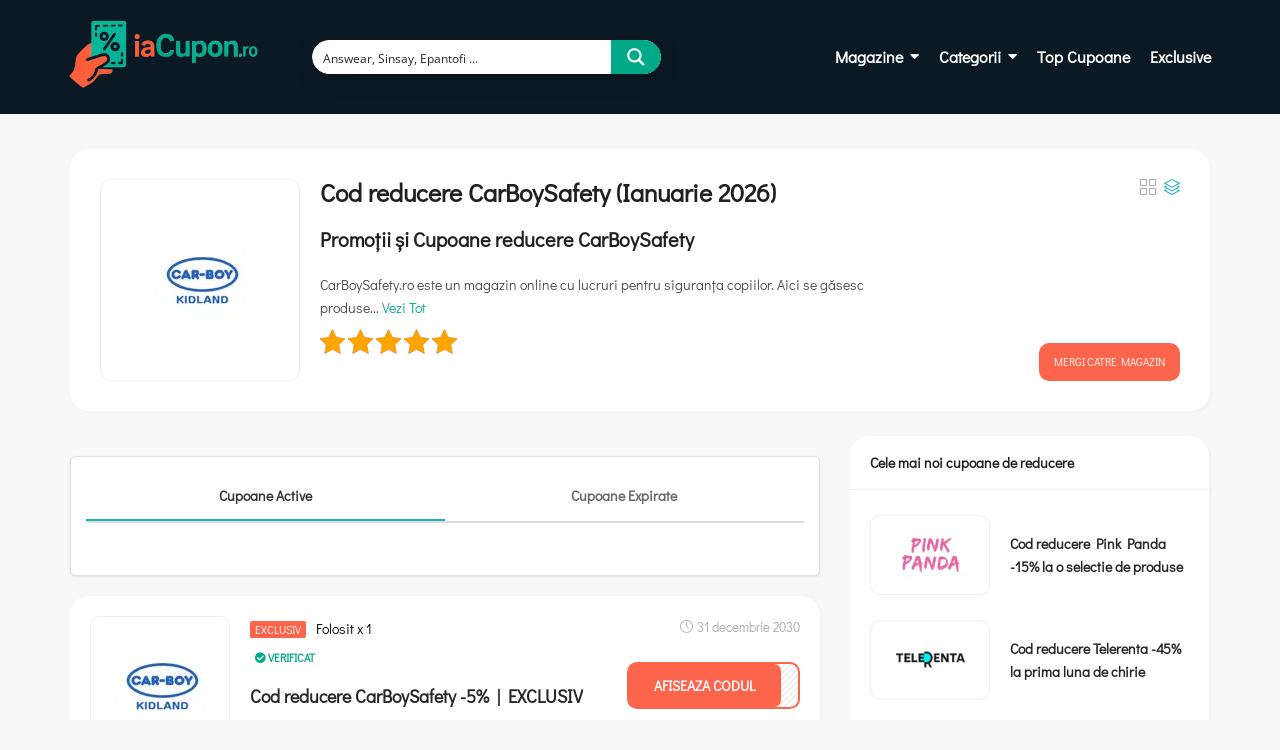

--- FILE ---
content_type: text/html; charset=UTF-8
request_url: https://iacupon.ro/coupon-store/carboysafety/
body_size: 62184
content:
<!DOCTYPE html><html lang="ro-RO"><head><script data-no-optimize="1">var litespeed_docref=sessionStorage.getItem("litespeed_docref");litespeed_docref&&(Object.defineProperty(document,"referrer",{get:function(){return litespeed_docref}}),sessionStorage.removeItem("litespeed_docref"));</script> <meta charset="UTF-8"><meta name="viewport" content="width=device-width, initial-scale=1.0, viewport-fit=cover" /><meta name='robots' content='index, follow, max-image-preview:large, max-snippet:-1, max-video-preview:-1' /><title>Cod Reducere CarBoySafety - 5% / 50% Verificat | Ianuarie 2026</title><meta name="description" content="Cod Reducere CarBoySafety ❤️ Voucher CarBoySafety ✂️ Economiseste pana la 50% cu Coduri Reducere &amp; Cupoane Reduceri Actualizate Zilnic ▶️ ia Cuponul!" /><link rel="canonical" href="https://iacupon.ro/coupon-store/carboysafety/" /><meta property="og:locale" content="ro_RO" /><meta property="og:type" content="article" /><meta property="og:title" content="Cod Reducere CarBoySafety - 5% / 50% Verificat | Ianuarie 2026" /><meta property="og:description" content="Cod Reducere CarBoySafety ❤️ Voucher CarBoySafety ✂️ Economiseste pana la 50% cu Coduri Reducere &amp; Cupoane Reduceri Actualizate Zilnic ▶️ ia Cuponul!" /><meta property="og:url" content="https://iacupon.ro/coupon-store/carboysafety/" /><meta property="og:site_name" content="iaCupon.ro" /><meta property="og:image" content="https://iacupon.ro/wp-content/uploads/2025/06/coduri-de-reducere-si-promotii-iaCupon.ro-1-e1751286006135.webp" /><meta property="og:image:width" content="500" /><meta property="og:image:height" content="395" /><meta property="og:image:type" content="image/webp" /><meta name="twitter:card" content="summary_large_image" /> <script type="application/ld+json" class="yoast-schema-graph">{"@context":"https://schema.org","@graph":[{"@type":"CollectionPage","@id":"https://iacupon.ro/coupon-store/carboysafety/","url":"https://iacupon.ro/coupon-store/carboysafety/","name":"Cod Reducere CarBoySafety - 5% / 50% Verificat | Ianuarie 2026","isPartOf":{"@id":"https://iacupon.ro/#website"},"description":"Cod Reducere CarBoySafety ❤️ Voucher CarBoySafety ✂️ Economiseste pana la 50% cu Coduri Reducere & Cupoane Reduceri Actualizate Zilnic ▶️ ia Cuponul!","inLanguage":"ro-RO"},{"@type":"WebSite","@id":"https://iacupon.ro/#website","url":"https://iacupon.ro/","name":"iaCupon.ro","description":"Coduri Reducere si Vouchere","publisher":{"@id":"https://iacupon.ro/#/schema/person/b608578ae212216155876c2a0cbd67c0"},"alternateName":"Coduri Reducere si Vouchere","potentialAction":[{"@type":"SearchAction","target":{"@type":"EntryPoint","urlTemplate":"https://iacupon.ro/?s={search_term_string}"},"query-input":{"@type":"PropertyValueSpecification","valueRequired":true,"valueName":"search_term_string"}}],"inLanguage":"ro-RO"},{"@type":["Person","Organization"],"@id":"https://iacupon.ro/#/schema/person/b608578ae212216155876c2a0cbd67c0","name":"admin","image":{"@type":"ImageObject","inLanguage":"ro-RO","@id":"https://iacupon.ro/#/schema/person/image/","url":"https://iacupon.ro/wp-content/uploads/2025/06/logo-coduri-reducere-iaCupon.ro_.png","contentUrl":"https://iacupon.ro/wp-content/uploads/2025/06/logo-coduri-reducere-iaCupon.ro_.png","width":1024,"height":1024,"caption":"admin"},"logo":{"@id":"https://iacupon.ro/#/schema/person/image/"},"sameAs":["https://iacupon.ro"]}]}</script> <link rel='dns-prefetch' href='//fonts.googleapis.com' /><link rel="alternate" type="application/rss+xml" title="iaCupon.ro &raquo; Flux" href="https://iacupon.ro/feed/" /><link rel="alternate" type="application/rss+xml" title="iaCupon.ro &raquo; Flux comentarii" href="https://iacupon.ro/comments/feed/" /><link rel="alternate" type="application/rss+xml" title="iaCupon.ro &raquo; Flux CarBoySafety Magazin" href="https://iacupon.ro/coupon-store/carboysafety/feed/" /><style id='wp-img-auto-sizes-contain-inline-css' type='text/css'>img:is([sizes=auto i],[sizes^="auto," i]){contain-intrinsic-size:3000px 1500px}
/*# sourceURL=wp-img-auto-sizes-contain-inline-css */</style><link data-optimized="2" rel="stylesheet" href="https://iacupon.ro/wp-content/litespeed/css/ec1542ca8ea6a2c6b2cb92691ae738b4.css?ver=36c30" /><style id='classic-theme-styles-inline-css' type='text/css'>/*! This file is auto-generated */
.wp-block-button__link{color:#fff;background-color:#32373c;border-radius:9999px;box-shadow:none;text-decoration:none;padding:calc(.667em + 2px) calc(1.333em + 2px);font-size:1.125em}.wp-block-file__button{background:#32373c;color:#fff;text-decoration:none}
/*# sourceURL=/wp-includes/css/classic-themes.min.css */</style><style id='global-styles-inline-css' type='text/css'>:root{--wp--preset--aspect-ratio--square: 1;--wp--preset--aspect-ratio--4-3: 4/3;--wp--preset--aspect-ratio--3-4: 3/4;--wp--preset--aspect-ratio--3-2: 3/2;--wp--preset--aspect-ratio--2-3: 2/3;--wp--preset--aspect-ratio--16-9: 16/9;--wp--preset--aspect-ratio--9-16: 9/16;--wp--preset--color--black: #000000;--wp--preset--color--cyan-bluish-gray: #abb8c3;--wp--preset--color--white: #ffffff;--wp--preset--color--pale-pink: #f78da7;--wp--preset--color--vivid-red: #cf2e2e;--wp--preset--color--luminous-vivid-orange: #ff6900;--wp--preset--color--luminous-vivid-amber: #fcb900;--wp--preset--color--light-green-cyan: #7bdcb5;--wp--preset--color--vivid-green-cyan: #00d084;--wp--preset--color--pale-cyan-blue: #8ed1fc;--wp--preset--color--vivid-cyan-blue: #0693e3;--wp--preset--color--vivid-purple: #9b51e0;--wp--preset--gradient--vivid-cyan-blue-to-vivid-purple: linear-gradient(135deg,rgb(6,147,227) 0%,rgb(155,81,224) 100%);--wp--preset--gradient--light-green-cyan-to-vivid-green-cyan: linear-gradient(135deg,rgb(122,220,180) 0%,rgb(0,208,130) 100%);--wp--preset--gradient--luminous-vivid-amber-to-luminous-vivid-orange: linear-gradient(135deg,rgb(252,185,0) 0%,rgb(255,105,0) 100%);--wp--preset--gradient--luminous-vivid-orange-to-vivid-red: linear-gradient(135deg,rgb(255,105,0) 0%,rgb(207,46,46) 100%);--wp--preset--gradient--very-light-gray-to-cyan-bluish-gray: linear-gradient(135deg,rgb(238,238,238) 0%,rgb(169,184,195) 100%);--wp--preset--gradient--cool-to-warm-spectrum: linear-gradient(135deg,rgb(74,234,220) 0%,rgb(151,120,209) 20%,rgb(207,42,186) 40%,rgb(238,44,130) 60%,rgb(251,105,98) 80%,rgb(254,248,76) 100%);--wp--preset--gradient--blush-light-purple: linear-gradient(135deg,rgb(255,206,236) 0%,rgb(152,150,240) 100%);--wp--preset--gradient--blush-bordeaux: linear-gradient(135deg,rgb(254,205,165) 0%,rgb(254,45,45) 50%,rgb(107,0,62) 100%);--wp--preset--gradient--luminous-dusk: linear-gradient(135deg,rgb(255,203,112) 0%,rgb(199,81,192) 50%,rgb(65,88,208) 100%);--wp--preset--gradient--pale-ocean: linear-gradient(135deg,rgb(255,245,203) 0%,rgb(182,227,212) 50%,rgb(51,167,181) 100%);--wp--preset--gradient--electric-grass: linear-gradient(135deg,rgb(202,248,128) 0%,rgb(113,206,126) 100%);--wp--preset--gradient--midnight: linear-gradient(135deg,rgb(2,3,129) 0%,rgb(40,116,252) 100%);--wp--preset--font-size--small: 13px;--wp--preset--font-size--medium: 20px;--wp--preset--font-size--large: 36px;--wp--preset--font-size--x-large: 42px;--wp--preset--spacing--20: 0.44rem;--wp--preset--spacing--30: 0.67rem;--wp--preset--spacing--40: 1rem;--wp--preset--spacing--50: 1.5rem;--wp--preset--spacing--60: 2.25rem;--wp--preset--spacing--70: 3.38rem;--wp--preset--spacing--80: 5.06rem;--wp--preset--shadow--natural: 6px 6px 9px rgba(0, 0, 0, 0.2);--wp--preset--shadow--deep: 12px 12px 50px rgba(0, 0, 0, 0.4);--wp--preset--shadow--sharp: 6px 6px 0px rgba(0, 0, 0, 0.2);--wp--preset--shadow--outlined: 6px 6px 0px -3px rgb(255, 255, 255), 6px 6px rgb(0, 0, 0);--wp--preset--shadow--crisp: 6px 6px 0px rgb(0, 0, 0);}:where(.is-layout-flex){gap: 0.5em;}:where(.is-layout-grid){gap: 0.5em;}body .is-layout-flex{display: flex;}.is-layout-flex{flex-wrap: wrap;align-items: center;}.is-layout-flex > :is(*, div){margin: 0;}body .is-layout-grid{display: grid;}.is-layout-grid > :is(*, div){margin: 0;}:where(.wp-block-columns.is-layout-flex){gap: 2em;}:where(.wp-block-columns.is-layout-grid){gap: 2em;}:where(.wp-block-post-template.is-layout-flex){gap: 1.25em;}:where(.wp-block-post-template.is-layout-grid){gap: 1.25em;}.has-black-color{color: var(--wp--preset--color--black) !important;}.has-cyan-bluish-gray-color{color: var(--wp--preset--color--cyan-bluish-gray) !important;}.has-white-color{color: var(--wp--preset--color--white) !important;}.has-pale-pink-color{color: var(--wp--preset--color--pale-pink) !important;}.has-vivid-red-color{color: var(--wp--preset--color--vivid-red) !important;}.has-luminous-vivid-orange-color{color: var(--wp--preset--color--luminous-vivid-orange) !important;}.has-luminous-vivid-amber-color{color: var(--wp--preset--color--luminous-vivid-amber) !important;}.has-light-green-cyan-color{color: var(--wp--preset--color--light-green-cyan) !important;}.has-vivid-green-cyan-color{color: var(--wp--preset--color--vivid-green-cyan) !important;}.has-pale-cyan-blue-color{color: var(--wp--preset--color--pale-cyan-blue) !important;}.has-vivid-cyan-blue-color{color: var(--wp--preset--color--vivid-cyan-blue) !important;}.has-vivid-purple-color{color: var(--wp--preset--color--vivid-purple) !important;}.has-black-background-color{background-color: var(--wp--preset--color--black) !important;}.has-cyan-bluish-gray-background-color{background-color: var(--wp--preset--color--cyan-bluish-gray) !important;}.has-white-background-color{background-color: var(--wp--preset--color--white) !important;}.has-pale-pink-background-color{background-color: var(--wp--preset--color--pale-pink) !important;}.has-vivid-red-background-color{background-color: var(--wp--preset--color--vivid-red) !important;}.has-luminous-vivid-orange-background-color{background-color: var(--wp--preset--color--luminous-vivid-orange) !important;}.has-luminous-vivid-amber-background-color{background-color: var(--wp--preset--color--luminous-vivid-amber) !important;}.has-light-green-cyan-background-color{background-color: var(--wp--preset--color--light-green-cyan) !important;}.has-vivid-green-cyan-background-color{background-color: var(--wp--preset--color--vivid-green-cyan) !important;}.has-pale-cyan-blue-background-color{background-color: var(--wp--preset--color--pale-cyan-blue) !important;}.has-vivid-cyan-blue-background-color{background-color: var(--wp--preset--color--vivid-cyan-blue) !important;}.has-vivid-purple-background-color{background-color: var(--wp--preset--color--vivid-purple) !important;}.has-black-border-color{border-color: var(--wp--preset--color--black) !important;}.has-cyan-bluish-gray-border-color{border-color: var(--wp--preset--color--cyan-bluish-gray) !important;}.has-white-border-color{border-color: var(--wp--preset--color--white) !important;}.has-pale-pink-border-color{border-color: var(--wp--preset--color--pale-pink) !important;}.has-vivid-red-border-color{border-color: var(--wp--preset--color--vivid-red) !important;}.has-luminous-vivid-orange-border-color{border-color: var(--wp--preset--color--luminous-vivid-orange) !important;}.has-luminous-vivid-amber-border-color{border-color: var(--wp--preset--color--luminous-vivid-amber) !important;}.has-light-green-cyan-border-color{border-color: var(--wp--preset--color--light-green-cyan) !important;}.has-vivid-green-cyan-border-color{border-color: var(--wp--preset--color--vivid-green-cyan) !important;}.has-pale-cyan-blue-border-color{border-color: var(--wp--preset--color--pale-cyan-blue) !important;}.has-vivid-cyan-blue-border-color{border-color: var(--wp--preset--color--vivid-cyan-blue) !important;}.has-vivid-purple-border-color{border-color: var(--wp--preset--color--vivid-purple) !important;}.has-vivid-cyan-blue-to-vivid-purple-gradient-background{background: var(--wp--preset--gradient--vivid-cyan-blue-to-vivid-purple) !important;}.has-light-green-cyan-to-vivid-green-cyan-gradient-background{background: var(--wp--preset--gradient--light-green-cyan-to-vivid-green-cyan) !important;}.has-luminous-vivid-amber-to-luminous-vivid-orange-gradient-background{background: var(--wp--preset--gradient--luminous-vivid-amber-to-luminous-vivid-orange) !important;}.has-luminous-vivid-orange-to-vivid-red-gradient-background{background: var(--wp--preset--gradient--luminous-vivid-orange-to-vivid-red) !important;}.has-very-light-gray-to-cyan-bluish-gray-gradient-background{background: var(--wp--preset--gradient--very-light-gray-to-cyan-bluish-gray) !important;}.has-cool-to-warm-spectrum-gradient-background{background: var(--wp--preset--gradient--cool-to-warm-spectrum) !important;}.has-blush-light-purple-gradient-background{background: var(--wp--preset--gradient--blush-light-purple) !important;}.has-blush-bordeaux-gradient-background{background: var(--wp--preset--gradient--blush-bordeaux) !important;}.has-luminous-dusk-gradient-background{background: var(--wp--preset--gradient--luminous-dusk) !important;}.has-pale-ocean-gradient-background{background: var(--wp--preset--gradient--pale-ocean) !important;}.has-electric-grass-gradient-background{background: var(--wp--preset--gradient--electric-grass) !important;}.has-midnight-gradient-background{background: var(--wp--preset--gradient--midnight) !important;}.has-small-font-size{font-size: var(--wp--preset--font-size--small) !important;}.has-medium-font-size{font-size: var(--wp--preset--font-size--medium) !important;}.has-large-font-size{font-size: var(--wp--preset--font-size--large) !important;}.has-x-large-font-size{font-size: var(--wp--preset--font-size--x-large) !important;}
:where(.wp-block-post-template.is-layout-flex){gap: 1.25em;}:where(.wp-block-post-template.is-layout-grid){gap: 1.25em;}
:where(.wp-block-term-template.is-layout-flex){gap: 1.25em;}:where(.wp-block-term-template.is-layout-grid){gap: 1.25em;}
:where(.wp-block-columns.is-layout-flex){gap: 2em;}:where(.wp-block-columns.is-layout-grid){gap: 2em;}
:root :where(.wp-block-pullquote){font-size: 1.5em;line-height: 1.6;}
/*# sourceURL=global-styles-inline-css */</style><style id='couponis-style-inline-css' type='text/css'>/* BODY */
body[class*=" "]{
	font-family: "Didact Gothic", sans-serif;
	color: #484848;
	font-weight: 400;
	font-size: 14px;
	line-height: 1.7;
}

body .elementor-widget-tabs .elementor-tab-title,
body .elementor-widget-tabs .elementor-tab-title a,
body .elementor-widget-tabs .elementor-tab-title.elementor-active, 
body .elementor-widget-tabs .elementor-tab-title.elementor-active a{
	font-family: "Didact Gothic", sans-serif;
	font-size: 14px;
	line-height: 1.7;
}


a, a:visited{
	color: #272727;
}


a:hover, a:focus, a:active, body .blog-item-title a:hover, .infobox-content a:hover,
.blog-item-meta a:hover,
.leading-icon,
.single-expire,
.navbar-default .navbar-nav .open .dropdown-menu > li > a:hover,
.navbar-default .navbar-nav .open > a, 
.navbar-default .navbar-nav .open > a:hover, 
.navbar-default .navbar-nav .open > a:focus,
.navbar-default .navbar-nav li a:hover,
.navbar-default .navbar-nav li.current_page_ancestor > a,
.navbar-default .navbar-nav li.current_page_ancestor > a:visited,
.navbar-default .navbar-nav li.current_page_item > a,
.navbar-default .navbar-nav li.current_page_item > a:visited,
.navbar-toggle,
.special-action a,
.widget_widget_categories li:hover i,
.footer-subscribe i.icon-envelope,
.copyrights a:hover,
.error404 .icon-compass,
.image-loader,
.categories-list li:hover i,
.categories-carousel-list .owl-item i,
.save-store:hover,
.save-store.added:active,
.save-store.added,
.category-icon,
.coupon-box a h4:hover,
.show-hide-more,
.save-coupon.added,
body .kc_tabs_nav > li > a:hover,
body .kc_tabs_nav > .ui-tabs-active,
body .kc_tabs_nav > .ui-tabs-active:hover,
body .kc_tabs_nav > .ui-tabs-active > a,
body .kc_tabs_nav > .ui-tabs-active > a:hover,
.category-block i,
.listing-style.active,
.letter-title h3,
.ui-state-hover, 
.ui-widget-content .ui-state-hover, 
.ui-widget-header .ui-state-hover, 
.ui-state-focus, 
.ui-widget-content .ui-state-focus, 
.ui-widget-header .ui-state-focus,
.ui-state-hover .ui-icon:before, 
.ui-widget-content .ui-state-hover .ui-icon:before, 
.ui-widget-header .ui-state-hover .ui-icon:before, 
.ui-state-focus .ui-icon:before, 
.ui-widget-content .ui-state-focus .ui-icon:before, 
.ui-widget-header .ui-state-focus .ui-icon:before,
.ui-datepicker-next .ui-icon:hover:before
{
	color: #1ab1b7;
}

.widget-title:after,
a.search-type:hover,
a.search-type.type-added,
.widget_widget_stores a:hover,
.stores-carousel-list .owl-item:hover a,
.categories-carousel-list .owl-item:hover a,
.store-logo:hover,
.coupon-image:hover,
.owl-dot.active
{
	border-color: #1ab1b7;
}

.styled-checkbox.active label:after,
.styled-checkbox input:checked + label:after,
.styled-radio.active label:after,
.styled-radio input:checked + label:after,
.form-submit #submit,
.form-submit a,
.tagcloud a, .btn, a.btn,
.blog-item-meta:before,
.main-search a,
.pagination a:hover, 
.pagination > span,
a.visit-store,
.tax-coupon-category .category-icon-wrap,
.nav.nav-tabs > li > a:hover,
.nav.nav-tabs > li.active > a, 
.nav.nav-tabs > li.active > a:hover, 
.nav.nav-tabs > li.active > a:focus,
.nav.nav-tabs > li.active > a:active,
.category-block:hover .white-block,
.ui-state-active, .ui-widget-content .ui-state-active, .ui-widget-header .ui-state-active,
.ui-widget-content.ui-slider-horizontal .ui-state-active,
.ui-datepicker .ui-datepicker-buttonpane button:hover
{
	background-color: #1ab1b7;
	color: #fff;
}

.online-sale{
	background-color: #48c78c;
	color: #fff;
}

.exclusive{
	background-color: #fc644b;
	color: #fff;
}

.online-code{
	background-color: #48c78c;
	color: #fff;
}

.in-store-code{
	background-color: #5f93ce;
	color: #fff;
}

.coupon-code-modal,
.coupon-action-button.header-alike{
	border-color: #fc644b;
}

.code-text,
.code-text-full,
a.coupon-code-modal, a.coupon-code-modal:visited, a.coupon-code-modal:hover, a.coupon-code-modal:focus, a.coupon-code-modal:focus:active,
.similar-badge{
	background-color: #fc644b;
	color: #fff;
}

.top-header{
	background-color: #202020;
}

.header-categories a{
	color: #bbb;
}

.header-categories a:hover{
	color: #eee;
}

.main-search input, .main-search input:focus, .main-search input:active, .main-search input:focus:active{
	background: ;
}

.navbar-default .navbar-nav .open .dropdown-menu > li > a,
.navbar-default .navbar-nav li a{
	font-size: 14px;
	font-weight: 600;
	font-family: 'Montserrat', sans-serif;
}

h1, h2, h3, h4, h5, h6{
	color: #202020;
}

h1, h2, h3, h4, h5, h6, .header-alike, .continue-read{
	font-weight: 600;
	font-family: 'Montserrat', sans-serif;	
}

.continue-read{
	font-weight: 600;
}

h1{
	font-size: 2.6179em;
	line-height: 1.4;
}

h2{
	font-size: 2.0581em;
	line-height: 1.4;
}

h3{
	font-size: 1.618em;
	line-height: 1.4;
}

h4{
	font-size: 1.272em;
	line-height: 1.4;
}

h5{
	font-size: 1em;
	line-height: 1.4;
}

h6{
	font-size: 0.7862em;
	line-height: 1.4;
}

.copyrights a,
.copyrights{
	color: #bbb;
	background: #202020;
}

.copyrights a:hover{
	color: #1ab1b7;
}

main {
    margin: 35px 0px 35px 0px;
}				
.kc_tabs:not(.coupon-tabs) .ui-tabs .kc_tabs_nav ~ .kc_tab.ui-tabs-body-active, .white-block {
    background: #fff;
    box-shadow: 3px 3px 0 0 rgba(0, 0, 0, .02);
    position: relative;
    margin-bottom: 25px;
    border-radius: 20px;
}
.magazine .owl-controls {
    display: none;
}
.magazine .white-block.carousel-wrap {
    box-shadow: none;
}
.categoriipop .owl-controls {
    display: none;
}
.categoriipop .white-block.carousel-wrap {
    box-shadow: none;
}
div#read-more-btn {
    font-size: 24px;
    color: #2ed87b;
    text-align: center;
    font-weight: bolder;
}	

/* Stilizare formular */
form {
    max-width: 400px;
    margin: 0 auto;
}				

.elementor-button span {
    text-decoration: inherit;
    font-family: 'Didact Gothic';
}
.elementor-5374 .elementor-element.elementor-element-104a712 .elementor-heading-title {
    color: var(--e-global-color-accent);
    font-family: "Didact Gothic", Sans-serif;
    font-size: 24px;
    font-weight: 600;
}
.elementor-5374 .elementor-element.elementor-element-e619331 .elementor-heading-title {
    color: var(--e-global-color-accent);
    font-family: "Didact Gothic", Sans-serif;
    font-size: 24px;
    font-weight: 600;
}
.elementor-5374 .elementor-element.elementor-element-6802c73 .elementor-heading-title{
    color: var(--e-global-color-accent);
    font-family: "Didact Gothic", Sans-serif;
    font-size: 24px;
    font-weight: 600;
}
.categories-carousel-list .owl-item a > div {
    text-transform: uppercase;
    font-weight: 700;
    font-size: 11px;
    font-family: 'Didact Gothic';
}
#text-container {
    max-height: 300px;
    overflow: hidden;
    position: relative;
    transition: max-height 0.3s ease-out;
    font-family: 'Didact Gothic' !important;
}
h1, h2, h3, h4, h5, h6, .header-alike, .continue-read {
    font-weight: 600;
    font-family: 'Didact Gothic', sans-serif;
}
.faq-item {
    font-family: 'Didact Gothic', sans-serif;
}
.store-tax-header-wrap {
    position: relative;
    font-family: 'Didact Gothic', sans-serif;
}	

/* Înainte */
.icon-class::before {
    content: '\f123';
    font-family: 'Font Awesome 5 Free';
}

/* După */
.icon-class::before {
    content: '\f123';
    font-family: 'Font Awesome 5 Brands';
}
.categories-carousel-list .owl-item > a, .categories-carousel-list .owl-item > a:focus {
    border: 1px solid #eee;
    color: #272727;
    display: block;
    position: relative;
    padding: 20px 10px;
    border-radius: 15px;
}
.coupon-grid .code-text, .coupon-grid .partial-code, .coupon-grid .code-text-full {
    padding: 5px 20px;
    border-radius: 10px;
}
.coupon-code-modal, .coupon-action-button.header-alike {
    
    border-radius: 16px;
    display: block;
    position: relative;
    text-align: left;
}
a.elementor-button.elementor-button-link.elementor-size-sm.elementor-animation-grow {
    border-radius: 15px;
}

.is-form-id-4817 .is-search-submit:focus, .is-form-id-4817 .is-search-submit:hover, .is-form-id-4817 .is-search-submit, .is-form-id-4817 .is-search-icon {
    color: #ffffff !important;
    background-color: #00aa88 !important;
    border-color: #00aa88 !important;
}
a.visit-store {
    background: #fc644b !important;
}
button.promagnifier {
    background: #00aa88 !important;
}
#ajaxsearchprores3_1 .results .item .asp_content h3 a, #ajaxsearchprores3_2 .results .item .asp_content h3 a, div.asp_r.asp_r_3 .results .item .asp_content h3 a {
    margin: 0;
    padding: 0;
    line-height: inherit;
    display: block;
    font-weight: bold;
    font-family: "Lato";
    color: rgb(0 170 136);
    font-size: 14px;
    line-height: 1.55em;
    text-shadow: none;
}

.widget_widget_stores a img {
    position: absolute;
    top: 50%;
    left: 50%;
    transform: translate(-50%,-50%);
    -ms-transform: translate(-50%,-50%);
    -moz-transform: translate(-50%,-50%);
    -webkit-transform: translate(-50%,-50%);
    padding: 20px;
}

.widget_widget_stores a img {
    position: absolute;
    padding: 30px;
}
/*# sourceURL=couponis-style-inline-css */</style><style id='moove_gdpr_frontend-inline-css' type='text/css'>#moove_gdpr_cookie_modal .moove-gdpr-modal-content .moove-gdpr-tab-main h3.tab-title, 
				#moove_gdpr_cookie_modal .moove-gdpr-modal-content .moove-gdpr-tab-main span.tab-title,
				#moove_gdpr_cookie_modal .moove-gdpr-modal-content .moove-gdpr-modal-left-content #moove-gdpr-menu li a, 
				#moove_gdpr_cookie_modal .moove-gdpr-modal-content .moove-gdpr-modal-left-content #moove-gdpr-menu li button,
				#moove_gdpr_cookie_modal .moove-gdpr-modal-content .moove-gdpr-modal-left-content .moove-gdpr-branding-cnt a,
				#moove_gdpr_cookie_modal .moove-gdpr-modal-content .moove-gdpr-modal-footer-content .moove-gdpr-button-holder a.mgbutton, 
				#moove_gdpr_cookie_modal .moove-gdpr-modal-content .moove-gdpr-modal-footer-content .moove-gdpr-button-holder button.mgbutton,
				#moove_gdpr_cookie_modal .cookie-switch .cookie-slider:after, 
				#moove_gdpr_cookie_modal .cookie-switch .slider:after, 
				#moove_gdpr_cookie_modal .switch .cookie-slider:after, 
				#moove_gdpr_cookie_modal .switch .slider:after,
				#moove_gdpr_cookie_info_bar .moove-gdpr-info-bar-container .moove-gdpr-info-bar-content p, 
				#moove_gdpr_cookie_info_bar .moove-gdpr-info-bar-container .moove-gdpr-info-bar-content p a,
				#moove_gdpr_cookie_info_bar .moove-gdpr-info-bar-container .moove-gdpr-info-bar-content a.mgbutton, 
				#moove_gdpr_cookie_info_bar .moove-gdpr-info-bar-container .moove-gdpr-info-bar-content button.mgbutton,
				#moove_gdpr_cookie_modal .moove-gdpr-modal-content .moove-gdpr-tab-main .moove-gdpr-tab-main-content h1, 
				#moove_gdpr_cookie_modal .moove-gdpr-modal-content .moove-gdpr-tab-main .moove-gdpr-tab-main-content h2, 
				#moove_gdpr_cookie_modal .moove-gdpr-modal-content .moove-gdpr-tab-main .moove-gdpr-tab-main-content h3, 
				#moove_gdpr_cookie_modal .moove-gdpr-modal-content .moove-gdpr-tab-main .moove-gdpr-tab-main-content h4, 
				#moove_gdpr_cookie_modal .moove-gdpr-modal-content .moove-gdpr-tab-main .moove-gdpr-tab-main-content h5, 
				#moove_gdpr_cookie_modal .moove-gdpr-modal-content .moove-gdpr-tab-main .moove-gdpr-tab-main-content h6,
				#moove_gdpr_cookie_modal .moove-gdpr-modal-content.moove_gdpr_modal_theme_v2 .moove-gdpr-modal-title .tab-title,
				#moove_gdpr_cookie_modal .moove-gdpr-modal-content.moove_gdpr_modal_theme_v2 .moove-gdpr-tab-main h3.tab-title, 
				#moove_gdpr_cookie_modal .moove-gdpr-modal-content.moove_gdpr_modal_theme_v2 .moove-gdpr-tab-main span.tab-title,
				#moove_gdpr_cookie_modal .moove-gdpr-modal-content.moove_gdpr_modal_theme_v2 .moove-gdpr-branding-cnt a {
					font-weight: inherit				}
			#moove_gdpr_cookie_modal,#moove_gdpr_cookie_info_bar,.gdpr_cookie_settings_shortcode_content{font-family:inherit}#moove_gdpr_save_popup_settings_button{background-color:#373737;color:#fff}#moove_gdpr_save_popup_settings_button:hover{background-color:#000}#moove_gdpr_cookie_info_bar .moove-gdpr-info-bar-container .moove-gdpr-info-bar-content a.mgbutton,#moove_gdpr_cookie_info_bar .moove-gdpr-info-bar-container .moove-gdpr-info-bar-content button.mgbutton{background-color:#00aa88}#moove_gdpr_cookie_modal .moove-gdpr-modal-content .moove-gdpr-modal-footer-content .moove-gdpr-button-holder a.mgbutton,#moove_gdpr_cookie_modal .moove-gdpr-modal-content .moove-gdpr-modal-footer-content .moove-gdpr-button-holder button.mgbutton,.gdpr_cookie_settings_shortcode_content .gdpr-shr-button.button-green{background-color:#00aa88;border-color:#00aa88}#moove_gdpr_cookie_modal .moove-gdpr-modal-content .moove-gdpr-modal-footer-content .moove-gdpr-button-holder a.mgbutton:hover,#moove_gdpr_cookie_modal .moove-gdpr-modal-content .moove-gdpr-modal-footer-content .moove-gdpr-button-holder button.mgbutton:hover,.gdpr_cookie_settings_shortcode_content .gdpr-shr-button.button-green:hover{background-color:#fff;color:#00aa88}#moove_gdpr_cookie_modal .moove-gdpr-modal-content .moove-gdpr-modal-close i,#moove_gdpr_cookie_modal .moove-gdpr-modal-content .moove-gdpr-modal-close span.gdpr-icon{background-color:#00aa88;border:1px solid #00aa88}#moove_gdpr_cookie_info_bar span.moove-gdpr-infobar-allow-all.focus-g,#moove_gdpr_cookie_info_bar span.moove-gdpr-infobar-allow-all:focus,#moove_gdpr_cookie_info_bar button.moove-gdpr-infobar-allow-all.focus-g,#moove_gdpr_cookie_info_bar button.moove-gdpr-infobar-allow-all:focus,#moove_gdpr_cookie_info_bar span.moove-gdpr-infobar-reject-btn.focus-g,#moove_gdpr_cookie_info_bar span.moove-gdpr-infobar-reject-btn:focus,#moove_gdpr_cookie_info_bar button.moove-gdpr-infobar-reject-btn.focus-g,#moove_gdpr_cookie_info_bar button.moove-gdpr-infobar-reject-btn:focus,#moove_gdpr_cookie_info_bar span.change-settings-button.focus-g,#moove_gdpr_cookie_info_bar span.change-settings-button:focus,#moove_gdpr_cookie_info_bar button.change-settings-button.focus-g,#moove_gdpr_cookie_info_bar button.change-settings-button:focus{-webkit-box-shadow:0 0 1px 3px #00aa88;-moz-box-shadow:0 0 1px 3px #00aa88;box-shadow:0 0 1px 3px #00aa88}#moove_gdpr_cookie_modal .moove-gdpr-modal-content .moove-gdpr-modal-close i:hover,#moove_gdpr_cookie_modal .moove-gdpr-modal-content .moove-gdpr-modal-close span.gdpr-icon:hover,#moove_gdpr_cookie_info_bar span[data-href]>u.change-settings-button{color:#00aa88}#moove_gdpr_cookie_modal .moove-gdpr-modal-content .moove-gdpr-modal-left-content #moove-gdpr-menu li.menu-item-selected a span.gdpr-icon,#moove_gdpr_cookie_modal .moove-gdpr-modal-content .moove-gdpr-modal-left-content #moove-gdpr-menu li.menu-item-selected button span.gdpr-icon{color:inherit}#moove_gdpr_cookie_modal .moove-gdpr-modal-content .moove-gdpr-modal-left-content #moove-gdpr-menu li a span.gdpr-icon,#moove_gdpr_cookie_modal .moove-gdpr-modal-content .moove-gdpr-modal-left-content #moove-gdpr-menu li button span.gdpr-icon{color:inherit}#moove_gdpr_cookie_modal .gdpr-acc-link{line-height:0;font-size:0;color:transparent;position:absolute}#moove_gdpr_cookie_modal .moove-gdpr-modal-content .moove-gdpr-modal-close:hover i,#moove_gdpr_cookie_modal .moove-gdpr-modal-content .moove-gdpr-modal-left-content #moove-gdpr-menu li a,#moove_gdpr_cookie_modal .moove-gdpr-modal-content .moove-gdpr-modal-left-content #moove-gdpr-menu li button,#moove_gdpr_cookie_modal .moove-gdpr-modal-content .moove-gdpr-modal-left-content #moove-gdpr-menu li button i,#moove_gdpr_cookie_modal .moove-gdpr-modal-content .moove-gdpr-modal-left-content #moove-gdpr-menu li a i,#moove_gdpr_cookie_modal .moove-gdpr-modal-content .moove-gdpr-tab-main .moove-gdpr-tab-main-content a:hover,#moove_gdpr_cookie_info_bar.moove-gdpr-dark-scheme .moove-gdpr-info-bar-container .moove-gdpr-info-bar-content a.mgbutton:hover,#moove_gdpr_cookie_info_bar.moove-gdpr-dark-scheme .moove-gdpr-info-bar-container .moove-gdpr-info-bar-content button.mgbutton:hover,#moove_gdpr_cookie_info_bar.moove-gdpr-dark-scheme .moove-gdpr-info-bar-container .moove-gdpr-info-bar-content a:hover,#moove_gdpr_cookie_info_bar.moove-gdpr-dark-scheme .moove-gdpr-info-bar-container .moove-gdpr-info-bar-content button:hover,#moove_gdpr_cookie_info_bar.moove-gdpr-dark-scheme .moove-gdpr-info-bar-container .moove-gdpr-info-bar-content span.change-settings-button:hover,#moove_gdpr_cookie_info_bar.moove-gdpr-dark-scheme .moove-gdpr-info-bar-container .moove-gdpr-info-bar-content button.change-settings-button:hover,#moove_gdpr_cookie_info_bar.moove-gdpr-dark-scheme .moove-gdpr-info-bar-container .moove-gdpr-info-bar-content u.change-settings-button:hover,#moove_gdpr_cookie_info_bar span[data-href]>u.change-settings-button,#moove_gdpr_cookie_info_bar.moove-gdpr-dark-scheme .moove-gdpr-info-bar-container .moove-gdpr-info-bar-content a.mgbutton.focus-g,#moove_gdpr_cookie_info_bar.moove-gdpr-dark-scheme .moove-gdpr-info-bar-container .moove-gdpr-info-bar-content button.mgbutton.focus-g,#moove_gdpr_cookie_info_bar.moove-gdpr-dark-scheme .moove-gdpr-info-bar-container .moove-gdpr-info-bar-content a.focus-g,#moove_gdpr_cookie_info_bar.moove-gdpr-dark-scheme .moove-gdpr-info-bar-container .moove-gdpr-info-bar-content button.focus-g,#moove_gdpr_cookie_info_bar.moove-gdpr-dark-scheme .moove-gdpr-info-bar-container .moove-gdpr-info-bar-content a.mgbutton:focus,#moove_gdpr_cookie_info_bar.moove-gdpr-dark-scheme .moove-gdpr-info-bar-container .moove-gdpr-info-bar-content button.mgbutton:focus,#moove_gdpr_cookie_info_bar.moove-gdpr-dark-scheme .moove-gdpr-info-bar-container .moove-gdpr-info-bar-content a:focus,#moove_gdpr_cookie_info_bar.moove-gdpr-dark-scheme .moove-gdpr-info-bar-container .moove-gdpr-info-bar-content button:focus,#moove_gdpr_cookie_info_bar.moove-gdpr-dark-scheme .moove-gdpr-info-bar-container .moove-gdpr-info-bar-content span.change-settings-button.focus-g,span.change-settings-button:focus,button.change-settings-button.focus-g,button.change-settings-button:focus,#moove_gdpr_cookie_info_bar.moove-gdpr-dark-scheme .moove-gdpr-info-bar-container .moove-gdpr-info-bar-content u.change-settings-button.focus-g,#moove_gdpr_cookie_info_bar.moove-gdpr-dark-scheme .moove-gdpr-info-bar-container .moove-gdpr-info-bar-content u.change-settings-button:focus{color:#00aa88}#moove_gdpr_cookie_modal .moove-gdpr-branding.focus-g span,#moove_gdpr_cookie_modal .moove-gdpr-modal-content .moove-gdpr-tab-main a.focus-g,#moove_gdpr_cookie_modal .moove-gdpr-modal-content .moove-gdpr-tab-main .gdpr-cd-details-toggle.focus-g{color:#00aa88}#moove_gdpr_cookie_modal.gdpr_lightbox-hide{display:none}
/*# sourceURL=moove_gdpr_frontend-inline-css */</style> <script type="text/javascript" data-cfasync="false" src="https://iacupon.ro/wp-includes/js/jquery/jquery.min.js" id="jquery-core-js"></script> <script type="text/javascript" data-cfasync="false" src="https://iacupon.ro/wp-includes/js/jquery/jquery-migrate.min.js" id="jquery-migrate-js"></script> <link rel="https://api.w.org/" href="https://iacupon.ro/wp-json/" /><link rel="alternate" title="JSON" type="application/json" href="https://iacupon.ro/wp-json/wp/v2/coupon-store/518" /><link rel="EditURI" type="application/rsd+xml" title="RSD" href="https://iacupon.ro/xmlrpc.php?rsd" /><meta name="generator" content="WordPress 6.9" /><meta name="generator" content="Redux 4.5.9" /><style type="text/css">div#myCoupon .white-block-content {
    padding: 10px;
    padding-left: 5px;
    padding-right: 5px;
}
div#myCoupon .white-block-content ul.list-unstyled.list-inline.coupon-top-meta {
    padding-left: 10px;
}
div#myCoupon .white-block-content h4 {
    padding-left: 10px;
}

@media (max-width: 767px) {div#plm svg.e-font-icon-svg.e-fas-exclamation-circle , svg.e-font-icon-svg.e-far-comment , svg.e-font-icon-svg.e-fas-barcode {
    position: relative;
    right: 12rem !important;
    top: 2.5rem !important;
}
div#plm p.elementor-icon-box-description {
   width: 70% !important;
        position: relative;
        left: 9rem !important;
        top: -2rem !important;
        text-align: left;
}
}
@media (max-width: 390px) {
    div#myCouponList {
        padding-top: 38px !important;
        height: 20rem !important;
    }
    .detalii-cust {
        margin-left: 5rem !important;
    }
    div#myCouponList img {
        margin-left: -20px;
        margin-top: -20px;
    }
    button.btn-cust {
        margin-top: 5px !important;
    }
    div#myCouponList h4 {
        font-size: 15px !important;
    }
}
@media (max-width: 375px) {
	div#myCouponList {
    height: 20rem !important;
}
	button.btn-cust {
    margin-top: 30px !important;
}
.detalii-cust {
    margin-top: 5px !important;
}
}
@media (max-width: 350px) {
	div#myCouponList {
    height: 20rem !important;
}
	button.btn-cust {
    margin-top: 30px !important;
}
.detalii-cust {
    margin-top: 5px !important;
}
}
@media (max-width: 320px) {
	div#myCouponList {
    height: 20rem !important;
}
	button.btn-cust {
    margin-top: 30px !important;
}
.detalii-cust {
    margin-top: 5px !important;
}
}</style>
<style type="text/css">@media (max-width: 767px) {
    .elementor-widget-icon-box.elementor-mobile-position-left .elementor-icon-box-wrapper, .elementor-widget-icon-box.elementor-mobile-position-right .elementor-icon-box-wrapper {
        display: flex;
        align-content: center;
        flex-direction: column;
        align-items: center;
    }
}</style>
<style type="text/css">.post-ratings {
    width: 100%;
    opacity: 1;
    background-color: #ffffff;
    display: flex;
    flex-direction: row;
    flex-wrap: nowrap;
    align-content: stretch;
    justify-content: flex-start;
    align-items: center;
}
.post-ratings img {
    max-width: 100%;
    height: 28px;
    -webkit-backface-visibility: hidden;
    margin-right: 5px !important;
}</style>
<style type="text/css">.tax-coupon-store #subscribeIcon {
    width: 33px !important;
    cursor: pointer;
    padding: 6px !important;
    border-radius: 10px !important;
    margin-top: -2px !important;
    display: inline-block;
    margin-right: 10px !important;
    border: 1px solid #00aa88;
}

.post-share a.share i {
    font-size: 20px;
    color: unset !important;
}

.pinterest, .pinterest:visited {
    border: 1px solid #007bb5;
    color: red;
}
.whatsapp, .whatsapp:visited {
    border: 1px solid #007bb5;
    color: #00aa88;
}

.coupon-grid .coupon-image {
    height: 120px !important;
}
.coupon-grid .partial-code{
    border-radius: 5px !important;
}
.coupon-action-button.header-alike {
    border-radius: 10px !important;
}
@media (max-width: 768px) {
    /* Stiluri aplicate doar pe ecranele cu lățime maximă de 768px (dispozitive mobile) */
    .single-coupon .coupon-info {
        position: fixed;
        bottom: -23%;
        left: 0;
        width: 100%;
        background-color: #fff; /* Culorea de fundal poate fi modificată la nevoie */
        box-shadow: 0 -2px 4px rgba(0, 0, 0, 0.1); /* Umbra sub element */
        z-index: 1000; /* Asigură că elementul este la suprafața deasupra altor elemente */
    }
	li.success-rate.text-center.flex-wrap.flex-always {
    display: none;
}
}
.single-coupon div#faqid {
    width: 109.5% !important;
    padding: 0;
    z-index: 1;
    left: -5%;
}
.single-coupon .widget.white-block.clearfix.widget_widget_latest_coupons.similar-coupons {
    margin-top: 7%;
}
.single-coupon .widget.white-block.clearfix.widget_block.widget_text {
    margin-top: 0px !important;
}
.code-text, .code-text-full {
    border-radius: 7px !important;
}</style>
<style type="text/css">/* Add your CSS code here.

For example:
.example {
    color: red;
}

For brushing up on your CSS knowledge, check out https://www.w3schools.com/css/css_syntax.asp

End of comment */ 

 @media only screen and (max-width: 700px) {
/*   .carousel-slider .carousel-slider__item {
    margin-top: 120px;
  } */
	 	
	 
	 
	 ul#mobile-menu-2-293d9dd {
    width: 421px;
    left: -335px;
		 top: 50px
}
	 .mobilelogo {
    left: -10px;
}
	 .mobilemenu {
    margin-left: 40px;
}
/* 	 .mobileheader {
/*   position: fixed; */
  top: 0;
  left: 0;
  width: 100%;
  background-color: #ffffff; /* Schimbă culoarea de fundal la nevoie */
  z-index: 1000; /* Asigură-te că headerul este deasupra altor elemente */
  /* Alte stilizări specifice ale headerului */
} */

/* Adaugă padding-top pentru a face loc pentru header */
body {
  padding-top: 120px; /* Ajustează în funcție de înălțimea headerului */
}

/* Alte stilizări specifice pentru conținutul principal */


}</style>
<style type="text/css">.fa {font:normal normal normal 14px/1 FontAwesome}

.coupon-code-manual, .coupon-code-copied {
    color: #333;
    text-transform: uppercase;
    text-align: center;
    margin-bottom: 20px;
    font-size: 18px;
    margin-top: 10px;
}

p.coupon-code-copied.after-copy a {
    color: #ffffff;
    border: 1px solid #fc644b;
    padding: 5px 15px 5px 15px;
    border-radius: 5px;
    background: #fc644b;
}

.coupon-list .flex-middle ul {
    margin-bottom: 45px;
}
.post-share a.share i {
    margin-top: 5px;
}</style>
 <script type="application/ld+json">{
  "@context": "https://schema.org/",
  "@type": "WebPage",
  "url": "<?= htmlspecialchars($store_url) ?>",
  "aggregateRating": {
    "@type": "AggregateRating",
    "worstRating": "1",
    "bestRating": "5",
    "ratingValue": 5,
    "reviewCount": "15",
    "itemReviewed": {
      "@type": "Store",
      "name": "<?= htmlspecialchars($coupon_title) ?>",
      "image": "https://iacupon.ro/wp-content/uploads/2024/05/glamo.jpg",
      "address": {
        "@type": "PostalAddress",
        "streetAddress": "Strada Exemplu 123",
        "addressLocality": "Orasul Exemplu",
        "postalCode": "12345",
        "addressCountry": "RO"
      }
    }
  }
}</script> 
 <script type="litespeed/javascript">document.addEventListener("DOMContentLiteSpeedLoaded",function(){var intrebari=document.getElementsByClassName("intrebare");var i;for(i=0;i<intrebari.length;i++){intrebari[i].addEventListener("click",function(){this.classList.toggle("active");var raspuns=this.nextElementSibling;if(raspuns.style.display==="block"){raspuns.style.display="none"}else{raspuns.style.display="block"}});var raspuns=intrebari[i].nextElementSibling;raspuns.style.display="none";intrebari[i].classList.remove("active")}})</script> 
 <script type="litespeed/javascript">document.addEventListener('DOMContentLiteSpeedLoaded',function(){var searchInput=document.querySelector('.orig');if(searchInput){searchInput.classList.add('bold-placeholder');searchInput.placeholder='Answear, Sinsay, Epantofi ... '}})</script>  <script type="litespeed/javascript" data-src="https://www.googletagmanager.com/gtag/js?id=G-VCBG79YXPK"></script> <script type="litespeed/javascript">window.dataLayer=window.dataLayer||[];function gtag(){dataLayer.push(arguments)}
gtag('js',new Date());gtag('config','G-VCBG79YXPK')</script> <script type="litespeed/javascript">var _nzm=_nzm||[],_nzm_config=_nzm_config||[];(function(w,d,e,u,f,c,l,n,a,m){w[f]=w[f]||[],w[c]=w[c]||[],a=function(x){return function(){w[f].push([x].concat(Array.prototype.slice.call(arguments,0)))}},m=["identify","track","run"];if(!1){w[c].js_prefix='';w[c].tr_prefix=''}
for(var i=0;i<m.length;i++){w[f][m[i]]=a(m[i])}
l=d.createElement(e),l.async=1,l.src=u,l.id="nzm-tracker",l.setAttribute("data-site-id",'95746-16109-000000000000000000000000-0c7ce12abf6486996523a02d6de1d174'),n=d.getElementsByTagName(e)[0],n.parentNode.insertBefore(l,n)})(window,document,'script','https://retargeting.newsmanapp.com/js/retargeting/track.js','_nzm','_nzm_config')</script> <script type="litespeed/javascript">var ahrefs_analytics_script=document.createElement('script');ahrefs_analytics_script.async=!0;ahrefs_analytics_script.src='https://analytics.ahrefs.com/analytics.js';ahrefs_analytics_script.setAttribute('data-key','ilxpU1+LX9Tdqupg9raAyw');document.getElementsByTagName('head')[0].appendChild(ahrefs_analytics_script)</script> <meta name="ahrefs-site-verification" content="975343b9410e854ec842afc9d9e548768f0d5a0545f101a8df52a868ccac1123"><meta name="facebook-domain-verification" content="p1cvjk26129jaz75toqln2rubm0oqg" />
 <script type="litespeed/javascript">!function(f,b,e,v,n,t,s){if(f.fbq)return;n=f.fbq=function(){n.callMethod?n.callMethod.apply(n,arguments):n.queue.push(arguments)};if(!f._fbq)f._fbq=n;n.push=n;n.loaded=!0;n.version='2.0';n.queue=[];t=b.createElement(e);t.async=!0;t.src=v;s=b.getElementsByTagName(e)[0];s.parentNode.insertBefore(t,s)}(window,document,'script','https://connect.facebook.net/en_US/fbevents.js');fbq('init','1928343644629571');fbq('track','PageView')</script> <noscript><img height="1" width="1" style="display:none"
src="https://www.facebook.com/tr?id=1928343644629571&ev=PageView&noscript=1"
/></noscript><meta name="generator" content="Elementor 3.34.0; features: e_font_icon_svg, additional_custom_breakpoints; settings: css_print_method-external, google_font-enabled, font_display-swap"><style>.e-con.e-parent:nth-of-type(n+4):not(.e-lazyloaded):not(.e-no-lazyload),
				.e-con.e-parent:nth-of-type(n+4):not(.e-lazyloaded):not(.e-no-lazyload) * {
					background-image: none !important;
				}
				@media screen and (max-height: 1024px) {
					.e-con.e-parent:nth-of-type(n+3):not(.e-lazyloaded):not(.e-no-lazyload),
					.e-con.e-parent:nth-of-type(n+3):not(.e-lazyloaded):not(.e-no-lazyload) * {
						background-image: none !important;
					}
				}
				@media screen and (max-height: 640px) {
					.e-con.e-parent:nth-of-type(n+2):not(.e-lazyloaded):not(.e-no-lazyload),
					.e-con.e-parent:nth-of-type(n+2):not(.e-lazyloaded):not(.e-no-lazyload) * {
						background-image: none !important;
					}
				}</style><link rel="icon" href="https://iacupon.ro/wp-content/uploads/2025/06/cropped-logo-iacupon-32x32.png" sizes="32x32" /><link rel="icon" href="https://iacupon.ro/wp-content/uploads/2025/06/cropped-logo-iacupon-192x192.png" sizes="192x192" /><link rel="apple-touch-icon" href="https://iacupon.ro/wp-content/uploads/2025/06/cropped-logo-iacupon-180x180.png" /><meta name="msapplication-TileImage" content="https://iacupon.ro/wp-content/uploads/2025/06/cropped-logo-iacupon-270x270.png" /><style type="text/css" id="wp-custom-css">input#is-search-input-4817 {
    border-radius: 100px !important;
}
input.is-search-submit {
    border-radius: 100px !important;
}


/* magazine */
.page-id-5374 .owl-carousel.owl-loaded {
    display: block;
    background: #f8f8f8 !important;
}
.page-id-5374 .magazine .white-block {
	background: #fff0;}
.magazine .stores-carousel-list .owl-item > a {
    border: 1px solid #eee;
    position: relative;
    background: #ffffff !important;
    padding: 65px;
    display: block;
    border-radius: 9px;
    box-shadow: 0px 1px 2px rgba(0, 0, 0, 0.1);
    text-align: center;
}

.page-id-5374 .elementor-5374 .elementor-element.elementor-element-e8cade7:not(.elementor-motion-effects-element-type-background), .elementor-5374 .elementor-element.elementor-element-e8cade7 > .elementor-motion-effects-container > .elementor-motion-effects-layer {
    background-color: transparent !important;
}
.page-id-5374 .elementor-5374 .elementor-element.elementor-element-5c9dba3 > .elementor-widget-container {
    background-color: transparent;
}
.page-id-5374 .categoriipop .white-block.carousel-wrap {
    box-shadow: none;
    background: #ff000000;
}
.page-id-5374 .magazine img.attachment-couponis-logo.size-couponis-logo {
    padding: 10px;
}

ul.list-unstyled {
    color: #2ed87b;
}

a.visit-store {
    border-radius: 10px;
	  background: #fc644b !important;
}
span.code-text {
    border-radius: 10px;
}
.taxonomy-header .share {
    border-radius: 10px;
}
.widget_widget_stores a {
    border-radius: 10px;
}
a.customize-unpreviewable {
    border-radius: 10px;
}
.similar-coupons .coupon-image {
    margin-left: 5px;
    border-radius: 10px;
}
.form-submit #submit {
    border-radius: 10px;
}
input[type="submit"] {
    border-radius: 10px;
}
.store-logo {
    border-radius: 10px;
}
a.coupon-image {
    border-radius: 10px;
}

.carousel-slider .carousel-slider__caption .title {
    width: auto !important;
    height: 65px;
    margin: -170px 0 5px !important;
    font-size: 14px !important;
    box-shadow: 0px 1px 2px rgb(0 0 0 / 51%);
    font-weight: bold !important;
}
.carousel-slider .carousel-slider__caption .caption {
    font-size: 11px;
    font-weight: 600;
    margin: -40px 0;
    text-align: left;
    padding-left: 10px;
}
.carousel-slider__caption::after {
  display:none;
}
.carousel-slider .carousel-slider__item {
    position: relative;
    box-shadow: 0px 1px 2px rgb(0 0 0 / 14%);
}
.code-text, .code-text-full {
    border-radius: 10px;
}
.carousel-slider .carousel-slider__caption .title {
	color: #ca192e !important;}
.widget.white-block.search-filter {
    display: none;
}
.elementor-heading-title {
    padding: 0;
    margin: 0;
    line-height: 1;
    color: black !important;
}
.mainfooter .elementor-heading-title {
    padding: 0;
    margin: 0;
    line-height: 1;
    color: #DDC1B3 !important;
}
input[type="submit"] {
    background: #00aa88 !important;
}
.is-form-id-4817 .is-search-submit:focus, .is-form-id-4817 .is-search-submit:hover, .is-form-id-4817 .is-search-submit, .is-form-id-4817 .is-search-icon {
    color: #ffffff !important;
    background-color: #00aa88 !important;
    border-color: #00aa88 !important;
}
.categories-carousel-list .owl-item i {
    color: #00aa88;
}
a.visit-store {
    background: #00aa88 !important;
}
.faq-item .intrebare {
    color: #00aa88 !important;
    font-size: 16px !important;
    font-family: 'Didact Gothic' !important;
}
ul.list-unstyled {
    color: #00aa88 !important;
}
a.read-coupon-more, a.read-coupon-more:visited {
    color: #00aa88;
}
.styled-checkbox.active label:after, .styled-checkbox input:checked + label:after, .styled-radio.active label:after, .styled-radio input:checked + label:after, .form-submit #submit, .form-submit a, .tagcloud a, .btn, a.btn, .blog-item-meta:before, .main-search a, .pagination a:hover, .pagination > span, a.visit-store, .tax-coupon-category .category-icon-wrap, .nav.nav-tabs > li > a:hover, .nav.nav-tabs > li.active > a, .nav.nav-tabs > li.active > a:hover, .nav.nav-tabs > li.active > a:focus, .nav.nav-tabs > li.active > a:active, .category-block:hover .white-block, .ui-state-active, .ui-widget-content .ui-state-active, .ui-widget-header .ui-state-active, .ui-widget-content.ui-slider-horizontal .ui-state-active, .ui-datepicker .ui-datepicker-buttonpane button:hover {
    background-color: #00aa88;
    color: #ffffff;
}
span.code-text {
    border-radius: 10px;
    width: 90%;
}
.contactsection .elementor-heading-title {
    color: #00aa88 !important;
}
@media only screen and (max-width: 700px) {
  .swiper-slide.swiper-slide-next {
    margin-top: 75px !important;
  }
/* 	.modal-content.coupon_modal_content {
    height: 95vh;
    margin-top: -15px;
} */
	.modal-header, .modal-body, .modal-footer {
    padding: 20px;
}
	.coupon-works {
    display: none;
}
	 .bottom_action strong {
    font-size: 12px !important;
    width: 100% !important;
}
	.bottom_action a.btn {
    position: absolute;
    right: 20px;
    top: 75% !important;
    margin-top: -20px;
    border-radius: 10px;
    font-weight: bold;
}
	.modal .flex-always .post-share {
    margin-top: 15px;
    display: none;
}
	.modal-body .text-center {
    display: none;
}
	.bottom_action {
    padding: 25px !important;
}
	.coupon-grid .code-text, .coupon-grid .partial-code, .coupon-grid .code-text-full {
    padding: 10px 20px;
    border-radius: 10px;
}
}
.faq-item .raspuns {
    font-size: 15px !important;
}


 .page-id-7308 img.attachment-post-thumbnail.size-post-thumbnail.wp-post-image {
    display: none !important;
}
.page-id-7341 img.attachment-post-thumbnail.size-post-thumbnail.wp-post-image {
	display: none;
}

.news-feed {
    color: #00aa88;
}
.news-feed .fa-bullseye:before {
    content: "\f140";
    font-size: 30px;
}

.news-feed .fa-certificate:before {
    content: "\f140";
    font-size: 30px;
}

.news-feed .fa.fa-flash:before {
    content: "\f140";
    font-size: 30px;
}
.coupon-grid h4 {
    margin: 20px 0px;
    margin-bottom: 20px;
    overflow: hidden;
    white-space: normal;
    text-overflow: ellipsis;
    height: 75px;
}
.coupon-list .flex-middle h4 {
    margin-bottom: 20px;
    white-space: normal;
    text-overflow: ellipsis;
    overflow: hidden;
}
span.verified-badge {
    float: left;
    margin-left: 10px;
    margin-top: 32px;
    background: #00aa88;
    font-size: 10px;
    text-transform: uppercase;
    padding: 1px 6px 1px 7px;
    border-radius: 3px;
    z-index: 1 !important;
    color: white;
    position: absolute;
}
/* .coupon-grid .coupon-image {
    height: 285px;
} */

.archive span.verified-badge {
    margin-top: 30px !important;
}

/* expirare cupon css */
.coupon-action-button.header-alike {
    z-index: 3;
	
}
/* .modal-content.coupon_modal_content #subscribeIcon {
    display: none;
} */
.coupon-list .expired-overlay img {
    position: absolute;
    top: 50%;
    left: auto;
    right: 200px;
    transform: translateY(-50%);
    -ms-transform: translateY(-50%);
    -moz-transform: translateY(-50%);
    -webkit-transform: translateY(-50%);
}

.modal-content.coupon_modal_content i.fa.fa-pinterest {
    padding: 7px;
	border-radius:0px;
}
@media screen and (max-width: 768px){
	.archive span.verified-badge {
    margin-top: 5px !important;
}
	.expired-overlay {
    position: absolute;
    top: 0;
    left: 0px;
    bottom: 120px;
    right: 0;
    z-index: 0;
    background: rgba(255,255,255, 0.9);
}
}
/* i.fa.fa-pinterest {
    border: 1px solid #007bb5;
    color: #007bb5;
    padding: 10px;
    border-radius: 10px;
}
i.fa.fa-pinterest:hover {
	background-color: #007bb5;
    color: #fff;
} */
div#faqid {
    width: 100%;
    padding: 0;
}
.taxonomy-header .share {
    height: 35px;
    width: 35px;
    text-align: center;
    line-height: 39px !important;
    /* display: inline-block; */
    /* border-radius: 2px; */
}
#showCode .post-share a {
    display: inline-block;
    width: 30px;
    height: 30px;
    line-height: 32px;
    padding: 0px;
    text-align: center;
    border-radius: 10px;
}
.modal-content.coupon_modal_content i.fa.fa-pinterest {
    padding: 0px;
    border-radius: 0px;
}
div#faqid {
    width: 100%;
    padding: 0;
    z-index: 1;
}
.single-coupon .widget.white-block.clearfix.widget_block.widget_text {
    margin-top: 60px;
}
#mc_embed_signup .mc-field-group label {
    display: block;
    margin-bottom: 3px;
    color: #DDC1B3 !important;
}
/*ascundere descriere pe cupoane care sunt tip lista*/
.coupon-box-description {
    display: none;
}

@media only screen and (max-width: 600px) {
    .coupon-list .expired-overlay img {
        position: absolute;
        top: 50%;
        left: 50%;
        transform: translate(-50%, -50%);
        -ms-transform: translate(-50%, -50%);
        -moz-transform: translate(-50%, -50%);
        -webkit-transform: translate(-50%, -50%);
    }
}

.elementor-element.elementor-element-abd82aa.e-flex.e-con-boxed.wpr-particle-no.wpr-jarallax-no.wpr-parallax-no.wpr-sticky-section-no.e-con.e-parent {
    display: none;
}</style><style id="wpr_lightbox_styles">.lg-backdrop {
					background-color: rgba(0,0,0,0.6) !important;
				}
				.lg-toolbar,
				.lg-dropdown {
					background-color: rgba(0,0,0,0.8) !important;
				}
				.lg-dropdown:after {
					border-bottom-color: rgba(0,0,0,0.8) !important;
				}
				.lg-sub-html {
					background-color: rgba(0,0,0,0.8) !important;
				}
				.lg-thumb-outer,
				.lg-progress-bar {
					background-color: #444444 !important;
				}
				.lg-progress {
					background-color: #a90707 !important;
				}
				.lg-icon {
					color: #efefef !important;
					font-size: 20px !important;
				}
				.lg-icon.lg-toogle-thumb {
					font-size: 24px !important;
				}
				.lg-icon:hover,
				.lg-dropdown-text:hover {
					color: #ffffff !important;
				}
				.lg-sub-html,
				.lg-dropdown-text {
					color: #efefef !important;
					font-size: 14px !important;
				}
				#lg-counter {
					color: #efefef !important;
					font-size: 14px !important;
				}
				.lg-prev,
				.lg-next {
					font-size: 35px !important;
				}

				/* Defaults */
				.lg-icon {
				background-color: transparent !important;
				}

				#lg-counter {
				opacity: 0.9;
				}

				.lg-thumb-outer {
				padding: 0 10px;
				}

				.lg-thumb-item {
				border-radius: 0 !important;
				border: none !important;
				opacity: 0.5;
				}

				.lg-thumb-item.active {
					opacity: 1;
				}</style><style id='asp-basic'>@keyframes aspAnFadeIn{0%{opacity:0}50%{opacity:0.6}100%{opacity:1}}@-webkit-keyframes aspAnFadeIn{0%{opacity:0}50%{opacity:0.6}100%{opacity:1}}@keyframes aspAnFadeOut{0%{opacity:1}50%{opacity:0.6}100%{opacity:0}}@-webkit-keyframes aspAnFadeOut{0%{opacity:1}50%{opacity:0.6}100%{opacity:0}}@keyframes aspAnFadeInDrop{0%{opacity:0;transform:translate(0,-50px)}100%{opacity:1;transform:translate(0,0)}}@-webkit-keyframes aspAnFadeInDrop{0%{opacity:0;transform:translate(0,-50px);-webkit-transform:translate(0,-50px)}100%{opacity:1;transform:translate(0,0);-webkit-transform:translate(0,0)}}@keyframes aspAnFadeOutDrop{0%{opacity:1;transform:translate(0,0);-webkit-transform:translate(0,0)}100%{opacity:0;transform:translate(0,-50px);-webkit-transform:translate(0,-50px)}}@-webkit-keyframes aspAnFadeOutDrop{0%{opacity:1;transform:translate(0,0);-webkit-transform:translate(0,0)}100%{opacity:0;transform:translate(0,-50px);-webkit-transform:translate(0,-50px)}}div.ajaxsearchpro.asp_an_fadeIn,div.ajaxsearchpro.asp_an_fadeOut,div.ajaxsearchpro.asp_an_fadeInDrop,div.ajaxsearchpro.asp_an_fadeOutDrop{-webkit-animation-duration:100ms;animation-duration:100ms;-webkit-animation-fill-mode:forwards;animation-fill-mode:forwards}.asp_an_fadeIn,div.ajaxsearchpro.asp_an_fadeIn{animation-name:aspAnFadeIn;-webkit-animation-name:aspAnFadeIn}.asp_an_fadeOut,div.ajaxsearchpro.asp_an_fadeOut{animation-name:aspAnFadeOut;-webkit-animation-name:aspAnFadeOut}div.ajaxsearchpro.asp_an_fadeInDrop{animation-name:aspAnFadeInDrop;-webkit-animation-name:aspAnFadeInDrop}div.ajaxsearchpro.asp_an_fadeOutDrop{animation-name:aspAnFadeOutDrop;-webkit-animation-name:aspAnFadeOutDrop}div.ajaxsearchpro.asp_main_container{transition:width 130ms linear;-webkit-transition:width 130ms linear}asp_w_container,div.asp_w.ajaxsearchpro,div.asp_w.asp_r,div.asp_w.asp_s,div.asp_w.asp_sb,div.asp_w.asp_sb *{-webkit-box-sizing:content-box;-moz-box-sizing:content-box;-ms-box-sizing:content-box;-o-box-sizing:content-box;box-sizing:content-box;padding:0;margin:0;border:0;border-radius:0;text-transform:none;text-shadow:none;box-shadow:none;text-decoration:none;text-align:left;text-indent:initial;letter-spacing:normal;font-display:swap}div.asp_w_container div[id*=__original__]{display:none !important}div.asp_w.ajaxsearchpro{-webkit-box-sizing:border-box;-moz-box-sizing:border-box;-ms-box-sizing:border-box;-o-box-sizing:border-box;box-sizing:border-box}div.asp_w.asp_r,div.asp_w.asp_r *{-webkit-touch-callout:none;-webkit-user-select:none;-khtml-user-select:none;-moz-user-select:none;-ms-user-select:none;user-select:none}div.asp_w.ajaxsearchpro input[type=text]::-ms-clear{display:none;width :0;height:0}div.asp_w.ajaxsearchpro input[type=text]::-ms-reveal{display:none;width :0;height:0}div.asp_w.ajaxsearchpro input[type="search"]::-webkit-search-decoration,div.asp_w.ajaxsearchpro input[type="search"]::-webkit-search-cancel-button,div.asp_w.ajaxsearchpro input[type="search"]::-webkit-search-results-button,div.asp_w.ajaxsearchpro input[type="search"]::-webkit-search-results-decoration{display:none}div.asp_w.ajaxsearchpro input[type="search"]{appearance:auto !important;-webkit-appearance:none !important}.clear{clear:both}.asp_clear{display:block !important;clear:both !important;margin:0 !important;padding:0 !important;width:auto !important;height:0 !important}.hiddend{display:none !important}div.asp_w.ajaxsearchpro{width:100%;height:auto;border-radius:0;background:rgba(255,255,255,0);overflow:hidden}div.asp_w.ajaxsearchpro.asp_non_compact{min-width:200px}#asp_absolute_overlay{width:0;height:0;position:fixed;text-align:center;background:rgba(255,255,255,0.5);top:0;left:0;display:block;z-index:0;opacity:0;transition:opacity 200ms linear;-webkit-transition:opacity 200ms linear}div.asp_m.ajaxsearchpro .proinput input:before,div.asp_m.ajaxsearchpro .proinput input:after,div.asp_m.ajaxsearchpro .proinput form:before,div.asp_m.ajaxsearchpro .proinput form:after{display:none}div.asp_w.ajaxsearchpro textarea:focus,div.asp_w.ajaxsearchpro input:focus{outline:none}div.asp_m.ajaxsearchpro .probox .proinput input::-ms-clear{display:none}div.asp_m.ajaxsearchpro .probox{width:auto;border-radius:5px;background:#FFF;overflow:hidden;border:1px solid #FFF;box-shadow:1px 0 3px #CCC inset;display:-webkit-flex;display:flex;-webkit-flex-direction:row;flex-direction:row;direction:ltr;align-items:stretch;isolation:isolate}div.asp_m.ajaxsearchpro .probox .proinput{width:1px;height:100%;margin:0 0 0 10px;padding:0 5px;float:left;box-shadow:none;position:relative;flex:1 1 auto;-webkit-flex:1 1 auto;z-index:0}div.asp_m.ajaxsearchpro .probox .proinput form{height:100%;margin:0 !important;padding:0 !important}div.asp_m.ajaxsearchpro .probox .proinput input{height:100%;width:100%;border:0;background:transparent;box-shadow:none;margin:-1px;padding:0;left:0;padding-top:2px;min-width:120px;min-height:unset;max-height:unset}div.asp_m.ajaxsearchpro .probox .proinput input.autocomplete{border:0;background:transparent;width:100%;box-shadow:none;margin:0;padding:0;left:0}div.asp_m.ajaxsearchpro .probox .proinput.iepaddingfix{padding-top:0}div.asp_m.ajaxsearchpro .probox .proloading,div.asp_m.ajaxsearchpro .probox .proclose,div.asp_m.ajaxsearchpro .probox .promagnifier,div.asp_m.ajaxsearchpro .probox .prosettings{width:20px;height:20px;min-width:unset;min-height:unset;background:none;background-size:20px 20px;float:right;box-shadow:none;margin:0;padding:0;text-align:center;z-index:1}div.asp_m.ajaxsearchpro button.promagnifier:focus-visible{box-shadow:inset 0 0 0 2px rgba(0,0,0,0.4)}div.asp_m.ajaxsearchpro .probox .proloading,div.asp_m.ajaxsearchpro .probox .proclose{background-position:center center;display:none;background-size:auto;background-repeat:no-repeat;background-color:transparent}div.asp_m.ajaxsearchpro .probox .proloading{padding:2px;box-sizing:border-box}div.asp_m.ajaxsearchpro .probox .proclose{position:relative;cursor:pointer;z-index:2}div.asp_m.ajaxsearchpro .probox .promagnifier .innericon,div.asp_m.ajaxsearchpro .probox .prosettings .innericon,div.asp_m.ajaxsearchpro .probox .proclose .innericon{background-size:20px 20px;background-position:center center;background-repeat:no-repeat;background-color:transparent;width:100%;height:100%;line-height:initial;text-align:center;overflow:hidden}div.asp_m.ajaxsearchpro .probox .promagnifier .innericon svg,div.asp_m.ajaxsearchpro .probox .prosettings .innericon svg,div.asp_m.ajaxsearchpro .probox .proloading svg{height:100%;width:22px;vertical-align:baseline;display:inline-block}div.asp_m.ajaxsearchpro .probox .proclose svg{background:#333;border-radius:50%;position:absolute;top:50%;width:20px;height:20px;margin-top:-10px;left:50%;margin-left:-10px;fill:#fefefe;padding:4px;box-sizing:border-box;box-shadow:0 0 0 2px rgba(255,255,255,0.9)}.opacityOne{opacity:1}.opacityZero{opacity:0}div.asp_w.asp_s [disabled].noUi-connect,div.asp_w.asp_s [disabled] .noUi-connect{background:#B8B8B8}div.asp_w.asp_s [disabled] .noUi-handle{cursor:not-allowed}div.asp_w.asp_r p.showmore{display:none;margin:0}div.asp_w.asp_r.asp_more_res_loading p.showmore a,div.asp_w.asp_r.asp_more_res_loading p.showmore a span{color:transparent !important}@-webkit-keyframes shm-rot-simple{0%{-webkit-transform:rotate(0deg);transform:rotate(0deg);opacity:1}50%{-webkit-transform:rotate(180deg);transform:rotate(180deg);opacity:0.85}100%{-webkit-transform:rotate(360deg);transform:rotate(360deg);opacity:1}}@keyframes shm-rot-simple{0%{-webkit-transform:rotate(0deg);transform:rotate(0deg);opacity:1}50%{-webkit-transform:rotate(180deg);transform:rotate(180deg);opacity:0.85}100%{-webkit-transform:rotate(360deg);transform:rotate(360deg);opacity:1}}div.asp_w.asp_r div.asp_showmore_container{position:relative}div.asp_w.asp_r. div.asp_moreres_loader{display:none;position:absolute;width:100%;height:100%;top:0;left:0;background:rgba(255,255,255,0.2)}div.asp_w.asp_r.asp_more_res_loading div.asp_moreres_loader{display:block !important}div.asp_w.asp_r div.asp_moreres_loader-inner{height:24px;width:24px;animation:shm-rot-simple 0.8s infinite linear;-webkit-animation:shm-rot-simple 0.8s infinite linear;border:4px solid #353535;border-right-color:transparent;border-radius:50%;box-sizing:border-box;position:absolute;top:50%;margin:-12px auto auto -12px;left:50%}div.asp_hidden_data,div.asp_hidden_data *{display:none}div.asp_w.asp_r{display:none}div.asp_w.asp_r *{text-decoration:none;text-shadow:none}div.asp_w.asp_r .results{overflow:hidden;width:auto;height:0;margin:0;padding:0}div.asp_w.asp_r .asp_nores{display:flex;flex-wrap:wrap;gap:8px;overflow:hidden;width:auto;height:auto;position:relative;z-index:2}div.asp_w.asp_r .results .item{overflow:hidden;width:auto;margin:0;padding:3px;position:relative;background:#f4f4f4;border-left:1px solid rgba(255,255,255,0.6);border-right:1px solid rgba(255,255,255,0.4)}div.asp_w.asp_r .results .item,div.asp_w.asp_r .results .asp_group_header{animation-delay:0s;animation-duration:0.5s;animation-fill-mode:both;animation-timing-function:ease;backface-visibility:hidden;-webkit-animation-delay:0s;-webkit-animation-duration:0.5s;-webkit-animation-fill-mode:both;-webkit-animation-timing-function:ease;-webkit-backface-visibility:hidden}div.asp_w.asp_r .results .item .asp_image{overflow:hidden;background:transparent;padding:0;float:left;background-position:center;background-size:cover;position:relative}div.asp_w.asp_r .results .asp_image canvas{display:none}div.asp_w.asp_r .results .asp_image .asp_item_canvas{position:absolute;top:0;left:0;right:0;bottom:0;margin:0;width:100%;height:100%;z-index:1;display:block;opacity:1;background-position:inherit;background-size:inherit;transition:opacity 0.5s}div.asp_w.asp_r .results .item:hover .asp_image .asp_item_canvas,div.asp_w.asp_r .results figure:hover .asp_image .asp_item_canvas{opacity:0}div.asp_w.asp_r a.asp_res_image_url,div.asp_w.asp_r a.asp_res_image_url:hover,div.asp_w.asp_r a.asp_res_image_url:focus,div.asp_w.asp_r a.asp_res_image_url:active{box-shadow:none !important;border:none !important;margin:0 !important;padding:0 !important;display:inline !important}div.asp_w.asp_r .results .item .asp_image_auto{width:auto !important;height:auto !important}div.asp_w.asp_r .results .item .asp_image img{width:100%;height:100%}div.asp_w.asp_r .results a span.overlap{position:absolute;width:100%;height:100%;top:0;left:0;z-index:1}div.asp_w.asp_r .resdrg{height:auto}div.asp_w.ajaxsearchpro .asp_results_group{margin:10px 0 0 0}div.asp_w.ajaxsearchpro .asp_results_group:first-of-type{margin:0 !important}div.asp_w.asp_r.vertical .results .item:first-child{border-radius:0}div.asp_w.asp_r.vertical .results .item:last-child{border-radius:0;margin-bottom:0}div.asp_w.asp_r.vertical .results .item:last-child:after{height:0;margin:0;width:0}.asp_two_column{margin:8px 0 12px 0}.asp_two_column .asp_two_column_first,.asp_two_column .asp_two_column_last{width:48%;padding:1% 2% 1% 0;float:left;box-sizing:content-box}.asp_two_column .asp_two_column_last{padding:1% 0 1% 2%}.asp_shortcodes_container{display:-webkit-flex;display:flex;-webkit-flex-wrap:wrap;flex-wrap:wrap;margin:-10px 0 12px -10px;box-sizing:border-box}.asp_shortcodes_container .asp_shortcode_column{-webkit-flex-grow:0;flex-grow:0;-webkit-flex-shrink:1;flex-shrink:1;min-width:120px;padding:10px 0 0 10px;flex-basis:33%;-webkit-flex-basis:33%;box-sizing:border-box}p.asp-try{color:#555;font-size:14px;margin-top:5px;line-height:28px;font-weight:300;visibility:hidden}p.asp-try a{color:#FFB556;margin-left:10px;cursor:pointer;display:inline-block}.asp_ac_autocomplete,.asp_ac_autocomplete div,.asp_ac_autocomplete span{}.asp_ac_autocomplete{display:inline;position:relative;word-spacing:normal;text-transform:none;text-indent:0;text-shadow:none;text-align:start}.asp_ac_autocomplete .asp_ac_autocomplete_dropdown{position:absolute;border:1px solid #ccc;border-top-color:#d9d9d9;box-shadow:0 2px 4px rgba(0,0,0,0.2);-webkit-box-shadow:0 2px 4px rgba(0,0,0,0.2);cursor:default;display:none;z-index:1001;margin-top:-1px;background-color:#fff;min-width:100%;overflow:auto}.asp_ac_autocomplete .asp_ac_autocomplete_hint{position:absolute;z-index:1;color:#ccc !important;-webkit-text-fill-color:#ccc !important;text-fill-color:#ccc !important;overflow:hidden !important;white-space:pre !important}.asp_ac_autocomplete .asp_ac_autocomplete_hint span{color:transparent;opacity:0.0}.asp_ac_autocomplete .asp_ac_autocomplete_dropdown>div{background:#fff;white-space:nowrap;cursor:pointer;line-height:1.5em;padding:2px 0 2px 0}.asp_ac_autocomplete .asp_ac_autocomplete_dropdown>div.active{background:#0097CF;color:#FFF}.rtl .asp_content,.rtl .asp_nores,.rtl .asp_content *,.rtl .asp_nores *,.rtl .searchsettings form{text-align:right !important;direction:rtl !important}.rtl .asp_nores>*{display:inline-block}.rtl .searchsettings .asp_option{flex-direction:row-reverse !important;-webkit-flex-direction:row-reverse !important}.rtl .asp_option{direction:ltr}.rtl .asp_label,.rtl .asp_option div.asp_option_label{text-align:right !important}.rtl .asp_label{max-width:1000px !important;width:100%;direction:rtl !important}.rtl .asp_label input[type=radio]{margin:0 0 0 6px !important}.rtl .asp_option_cat_level-0 div.asp_option_label{font-weight:bold !important}.rtl fieldset .asp_option_cat_level-1{margin-right:12px !important;margin-left:0}.rtl fieldset .asp_option_cat_level-2{margin-right:24px !important;margin-left:0}.rtl fieldset .asp_option_cat_level-3{margin-right:36px !important;margin-left:0}.rtl .searchsettings legend{text-align:right !important;display:block;width:100%}.rtl .searchsettings input[type=text],.rtl .searchsettings select{direction:rtl !important;text-align:right !important}.rtl div.asp_w.asp_s.searchsettings form,.rtl div.asp_w.asp_sb.searchsettings form{flex-direction:row-reverse !important}.rtl div.horizontal.asp_r div.item{float:right !important}.rtl p.asp-try{direction:rtl;text-align:right;margin-right:10px;width:auto !important}.asp_elementor_nores{text-align:center}.elementor-sticky__spacer .asp_w,.elementor-sticky__spacer .asp-try{visibility:hidden !important;opacity:0 !important;z-index:-1 !important}</style><style id='asp-instance-3'>div[id*='ajaxsearchpro3_'] div.asp_loader,div[id*='ajaxsearchpro3_'] div.asp_loader *{box-sizing:border-box !important;margin:0;padding:0;box-shadow:none}div[id*='ajaxsearchpro3_'] div.asp_loader{box-sizing:border-box;display:flex;flex:0 1 auto;flex-direction:column;flex-grow:0;flex-shrink:0;flex-basis:28px;max-width:100%;max-height:100%;align-items:center;justify-content:center}div[id*='ajaxsearchpro3_'] div.asp_loader-inner{width:100%;margin:0 auto;text-align:center;height:100%}@-webkit-keyframes ball-scale{0%{-webkit-transform:scale(0);transform:scale(0)}100%{-webkit-transform:scale(1);transform:scale(1);opacity:0}}@keyframes ball-scale{0%{-webkit-transform:scale(0);transform:scale(0)}100%{-webkit-transform:scale(1);transform:scale(1);opacity:0}}div[id*='ajaxsearchpro3_'] div.asp_ball-scale>div{background-color:rgb(74,137,191);border-radius:100%;-webkit-animation-fill-mode:both;animation-fill-mode:both;display:inline-block;height:100%;width:100%;-webkit-animation:ball-scale 1s 0s ease-in-out infinite;animation:ball-scale 1s 0s ease-in-out infinite}div[id*='ajaxsearchprores3_'] .asp_res_loader div.asp_loader,div[id*='ajaxsearchprores3_'] .asp_res_loader div.asp_loader *{box-sizing:border-box !important;margin:0;padding:0;box-shadow:none}div[id*='ajaxsearchprores3_'] .asp_res_loader div.asp_loader{box-sizing:border-box;display:flex;flex:0 1 auto;flex-direction:column;flex-grow:0;flex-shrink:0;flex-basis:28px;max-width:100%;max-height:100%;align-items:center;justify-content:center}div[id*='ajaxsearchprores3_'] .asp_res_loader div.asp_loader-inner{width:100%;margin:0 auto;text-align:center;height:100%}@-webkit-keyframes ball-scale{0%{-webkit-transform:scale(0);transform:scale(0)}100%{-webkit-transform:scale(1);transform:scale(1);opacity:0}}@keyframes ball-scale{0%{-webkit-transform:scale(0);transform:scale(0)}100%{-webkit-transform:scale(1);transform:scale(1);opacity:0}}div[id*='ajaxsearchprores3_'] .asp_res_loader div.asp_ball-scale>div{background-color:rgb(74,137,191);border-radius:100%;-webkit-animation-fill-mode:both;animation-fill-mode:both;display:inline-block;height:100%;width:100%;-webkit-animation:ball-scale 1s 0s ease-in-out infinite;animation:ball-scale 1s 0s ease-in-out infinite}#ajaxsearchpro3_1 div.asp_loader,#ajaxsearchpro3_2 div.asp_loader,#ajaxsearchpro3_1 div.asp_loader *,#ajaxsearchpro3_2 div.asp_loader *{box-sizing:border-box !important;margin:0;padding:0;box-shadow:none}#ajaxsearchpro3_1 div.asp_loader,#ajaxsearchpro3_2 div.asp_loader{box-sizing:border-box;display:flex;flex:0 1 auto;flex-direction:column;flex-grow:0;flex-shrink:0;flex-basis:28px;max-width:100%;max-height:100%;align-items:center;justify-content:center}#ajaxsearchpro3_1 div.asp_loader-inner,#ajaxsearchpro3_2 div.asp_loader-inner{width:100%;margin:0 auto;text-align:center;height:100%}@-webkit-keyframes ball-scale{0%{-webkit-transform:scale(0);transform:scale(0)}100%{-webkit-transform:scale(1);transform:scale(1);opacity:0}}@keyframes ball-scale{0%{-webkit-transform:scale(0);transform:scale(0)}100%{-webkit-transform:scale(1);transform:scale(1);opacity:0}}#ajaxsearchpro3_1 div.asp_ball-scale>div,#ajaxsearchpro3_2 div.asp_ball-scale>div{background-color:rgb(74,137,191);border-radius:100%;-webkit-animation-fill-mode:both;animation-fill-mode:both;display:inline-block;height:100%;width:100%;-webkit-animation:ball-scale 1s 0s ease-in-out infinite;animation:ball-scale 1s 0s ease-in-out infinite}@-webkit-keyframes asp_an_fadeInDown{0%{opacity:0;-webkit-transform:translateY(-20px)}100%{opacity:1;-webkit-transform:translateY(0)}}@keyframes asp_an_fadeInDown{0%{opacity:0;transform:translateY(-20px)}100%{opacity:1;transform:translateY(0)}}.asp_an_fadeInDown{-webkit-animation-name:asp_an_fadeInDown;animation-name:asp_an_fadeInDown}div.asp_r.asp_r_3,div.asp_r.asp_r_3 *,div.asp_m.asp_m_3,div.asp_m.asp_m_3 *,div.asp_s.asp_s_3,div.asp_s.asp_s_3 *{-webkit-box-sizing:content-box;-moz-box-sizing:content-box;-ms-box-sizing:content-box;-o-box-sizing:content-box;box-sizing:content-box;border:0;border-radius:0;text-transform:none;text-shadow:none;box-shadow:none;text-decoration:none;text-align:left;letter-spacing:normal}div.asp_r.asp_r_3,div.asp_m.asp_m_3,div.asp_s.asp_s_3{-webkit-box-sizing:border-box;-moz-box-sizing:border-box;-ms-box-sizing:border-box;-o-box-sizing:border-box;box-sizing:border-box}div.asp_r.asp_r_3,div.asp_r.asp_r_3 *,div.asp_m.asp_m_3,div.asp_m.asp_m_3 *,div.asp_s.asp_s_3,div.asp_s.asp_s_3 *{padding:0;margin:0}.wpdreams_clear{clear:both}.asp_w_container_3{width:100%;margin-left:auto;margin-right:auto}#ajaxsearchpro3_1,#ajaxsearchpro3_2,div.asp_m.asp_m_3{width:100%;height:auto;max-height:none;border-radius:5px;background:#d1eaff;margin-top:0;margin-bottom:0;background:transparent;overflow:hidden;border:0 solid rgba(0,0,0,0);border-radius:50px 50px 50px 50px;box-shadow:0 4px 28px -13px #000}#ajaxsearchpro3_1 .probox,#ajaxsearchpro3_2 .probox,div.asp_m.asp_m_3 .probox{margin:0;height:34px;background-image:-moz-radial-gradient(center,ellipse cover,rgb(255,255,255),rgb(255,255,255));background-image:-webkit-gradient(radial,center center,0px,center center,100%,rgb(255,255,255),rgb(255,255,255));background-image:-webkit-radial-gradient(center,ellipse cover,rgb(255,255,255),rgb(255,255,255));background-image:-o-radial-gradient(center,ellipse cover,rgb(255,255,255),rgb(255,255,255));background-image:-ms-radial-gradient(center,ellipse cover,rgb(255,255,255),rgb(255,255,255));background-image:radial-gradient(ellipse at center,rgb(255,255,255),rgb(255,255,255));border:0 solid rgba(0,0,0,0);border-radius:50px 50px 50px 50px;box-shadow:none}p[id*=asp-try-3]{color:rgb(85,85,85) !important;display:block}div.asp_main_container+[id*=asp-try-3]{margin-left:auto;margin-right:auto;width:100%}p[id*=asp-try-3] a{color:rgb(255,181,86) !important}p[id*=asp-try-3] a:after{color:rgb(85,85,85) !important;display:inline;content:','}p[id*=asp-try-3] a:last-child:after{display:none}#ajaxsearchpro3_1 .probox .proinput,#ajaxsearchpro3_2 .probox .proinput,div.asp_m.asp_m_3 .probox .proinput{font-weight:normal;font-family:"Open Sans";color:rgb(0,0,0);font-size:12px;line-height:15px;text-shadow:none;line-height:normal;flex-grow:1;order:5;-webkit-flex-grow:1;-webkit-order:5}#ajaxsearchpro3_1 .probox .proinput input.orig,#ajaxsearchpro3_2 .probox .proinput input.orig,div.asp_m.asp_m_3 .probox .proinput input.orig{font-weight:normal;font-family:"Open Sans";color:rgb(0,0,0);font-size:12px;line-height:15px;text-shadow:none;line-height:normal;border:0;box-shadow:none;height:34px;position:relative;z-index:2;padding:0 !important;padding-top:2px !important;margin:-1px 0 0 -4px !important;width:100%;background:transparent !important}#ajaxsearchpro3_1 .probox .proinput input.autocomplete,#ajaxsearchpro3_2 .probox .proinput input.autocomplete,div.asp_m.asp_m_3 .probox .proinput input.autocomplete{font-weight:normal;font-family:"Open Sans";color:rgb(0,0,0);font-size:12px;line-height:15px;text-shadow:none;line-height:normal;opacity:0.25;height:34px;display:block;position:relative;z-index:1;padding:0 !important;margin:-1px 0 0 -4px !important;margin-top:-34px !important;width:100%;background:transparent !important}.rtl #ajaxsearchpro3_1 .probox .proinput input.orig,.rtl #ajaxsearchpro3_2 .probox .proinput input.orig,.rtl #ajaxsearchpro3_1 .probox .proinput input.autocomplete,.rtl #ajaxsearchpro3_2 .probox .proinput input.autocomplete,.rtl div.asp_m.asp_m_3 .probox .proinput input.orig,.rtl div.asp_m.asp_m_3 .probox .proinput input.autocomplete{font-weight:normal;font-family:"Open Sans";color:rgb(0,0,0);font-size:12px;line-height:15px;text-shadow:none;line-height:normal;direction:rtl;text-align:right}.rtl #ajaxsearchpro3_1 .probox .proinput,.rtl #ajaxsearchpro3_2 .probox .proinput,.rtl div.asp_m.asp_m_3 .probox .proinput{margin-right:2px}.rtl #ajaxsearchpro3_1 .probox .proloading,.rtl #ajaxsearchpro3_1 .probox .proclose,.rtl #ajaxsearchpro3_2 .probox .proloading,.rtl #ajaxsearchpro3_2 .probox .proclose,.rtl div.asp_m.asp_m_3 .probox .proloading,.rtl div.asp_m.asp_m_3 .probox .proclose{order:3}div.asp_m.asp_m_3 .probox .proinput input.orig::-webkit-input-placeholder{font-weight:normal;font-family:"Open Sans";color:rgb(0,0,0);font-size:12px;text-shadow:none;opacity:0.85}div.asp_m.asp_m_3 .probox .proinput input.orig::-moz-placeholder{font-weight:normal;font-family:"Open Sans";color:rgb(0,0,0);font-size:12px;text-shadow:none;opacity:0.85}div.asp_m.asp_m_3 .probox .proinput input.orig:-ms-input-placeholder{font-weight:normal;font-family:"Open Sans";color:rgb(0,0,0);font-size:12px;text-shadow:none;opacity:0.85}div.asp_m.asp_m_3 .probox .proinput input.orig:-moz-placeholder{font-weight:normal;font-family:"Open Sans";color:rgb(0,0,0);font-size:12px;text-shadow:none;opacity:0.85;line-height:normal !important}#ajaxsearchpro3_1 .probox .proinput input.autocomplete,#ajaxsearchpro3_2 .probox .proinput input.autocomplete,div.asp_m.asp_m_3 .probox .proinput input.autocomplete{font-weight:normal;font-family:"Open Sans";color:rgb(0,0,0);font-size:12px;line-height:15px;text-shadow:none;line-height:normal;border:0;box-shadow:none}#ajaxsearchpro3_1 .probox .proloading,#ajaxsearchpro3_1 .probox .proclose,#ajaxsearchpro3_1 .probox .promagnifier,#ajaxsearchpro3_1 .probox .prosettings,#ajaxsearchpro3_2 .probox .proloading,#ajaxsearchpro3_2 .probox .proclose,#ajaxsearchpro3_2 .probox .promagnifier,#ajaxsearchpro3_2 .probox .prosettings,div.asp_m.asp_m_3 .probox .proloading,div.asp_m.asp_m_3 .probox .proclose,div.asp_m.asp_m_3 .probox .promagnifier,div.asp_m.asp_m_3 .probox .prosettings{width:34px;height:34px;flex:0 0 34px;flex-grow:0;order:7;-webkit-flex:0 0 34px;-webkit-flex-grow:0;-webkit-order:7}#ajaxsearchpro3_1 .probox .proclose svg,#ajaxsearchpro3_2 .probox .proclose svg,div.asp_m.asp_m_3 .probox .proclose svg{fill:rgb(254,254,254);background:rgb(51,51,51);box-shadow:0 0 0 2px rgba(255,255,255,0.9)}#ajaxsearchpro3_1 .probox .proloading,#ajaxsearchpro3_2 .probox .proloading,div.asp_m.asp_m_3 .probox .proloading{width:34px;height:34px;min-width:34px;min-height:34px;max-width:34px;max-height:34px}#ajaxsearchpro3_1 .probox .proloading .asp_loader,#ajaxsearchpro3_2 .probox .proloading .asp_loader,div.asp_m.asp_m_3 .probox .proloading .asp_loader{width:30px;height:30px;min-width:30px;min-height:30px;max-width:30px;max-height:30px}#ajaxsearchpro3_1 .probox .promagnifier,#ajaxsearchpro3_2 .probox .promagnifier,div.asp_m.asp_m_3 .probox .promagnifier{width:auto;height:34px;flex:0 0 auto;order:7;-webkit-flex:0 0 auto;-webkit-order:7}div.asp_m.asp_m_3 .probox .promagnifier:focus-visible{outline:black outset}#ajaxsearchpro3_1 .probox .promagnifier .innericon,#ajaxsearchpro3_2 .probox .promagnifier .innericon,div.asp_m.asp_m_3 .probox .promagnifier .innericon{display:block;width:34px;height:34px;float:right}#ajaxsearchpro3_1 .probox .promagnifier .asp_text_button,#ajaxsearchpro3_2 .probox .promagnifier .asp_text_button,div.asp_m.asp_m_3 .probox .promagnifier .asp_text_button{display:block;width:auto;height:34px;float:right;margin:0;padding:0 10px 0 2px;font-weight:normal;font-family:"Open Sans";color:rgb(51,51,51);font-size:15px;line-height:auto;text-shadow:none;line-height:34px}#ajaxsearchpro3_1 .probox .promagnifier .innericon svg,#ajaxsearchpro3_2 .probox .promagnifier .innericon svg,div.asp_m.asp_m_3 .probox .promagnifier .innericon svg{fill:rgb(255,255,255)}#ajaxsearchpro3_1 .probox .prosettings .innericon svg,#ajaxsearchpro3_2 .probox .prosettings .innericon svg,div.asp_m.asp_m_3 .probox .prosettings .innericon svg{fill:rgb(255,255,255)}#ajaxsearchpro3_1 .probox .promagnifier,#ajaxsearchpro3_2 .probox .promagnifier,div.asp_m.asp_m_3 .probox .promagnifier{width:34px;height:34px;background-image:-webkit-linear-gradient(180deg,rgb(30,184,83),rgb(30,184,83));background-image:-moz-linear-gradient(180deg,rgb(30,184,83),rgb(30,184,83));background-image:-o-linear-gradient(180deg,rgb(30,184,83),rgb(30,184,83));background-image:-ms-linear-gradient(180deg,rgb(30,184,83) 0,rgb(30,184,83) 100%);background-image:linear-gradient(180deg,rgb(30,184,83),rgb(30,184,83));background-position:center center;background-repeat:no-repeat;order:11;-webkit-order:11;float:right;border:0 solid rgb(30,184,83);border-radius:0;box-shadow:0 0 0 0 rgba(255,255,255,0.64);cursor:pointer;background-size:100% 100%;background-position:center center;background-repeat:no-repeat;cursor:pointer}#ajaxsearchpro3_1 .probox .prosettings,#ajaxsearchpro3_2 .probox .prosettings,div.asp_m.asp_m_3 .probox .prosettings{width:34px;height:34px;background-image:-webkit-linear-gradient(175deg,rgb(30,184,83),rgb(30,184,83));background-image:-moz-linear-gradient(175deg,rgb(30,184,83),rgb(30,184,83));background-image:-o-linear-gradient(175deg,rgb(30,184,83),rgb(30,184,83));background-image:-ms-linear-gradient(175deg,rgb(30,184,83) 0,rgb(30,184,83) 100%);background-image:linear-gradient(175deg,rgb(30,184,83),rgb(30,184,83));background-position:center center;background-repeat:no-repeat;order:2;-webkit-order:2;float:left;border:0 solid rgb(255,255,255);border-radius:0;box-shadow:0 0 0 0 rgba(255,255,255,0.64) inset;cursor:pointer;background-size:100% 100%;align-self:flex-end}#ajaxsearchprores3_1,#ajaxsearchprores3_2,div.asp_r.asp_r_3{position:absolute;z-index:11000;width:auto;margin:12px 0 0 0}#ajaxsearchprores3_1 .asp_nores,#ajaxsearchprores3_2 .asp_nores,div.asp_r.asp_r_3 .asp_nores{border:0 solid rgb(0,0,0);border-radius:0;box-shadow:0 5px 5px -5px #dfdfdf;padding:6px 12px 6px 12px;margin:0;font-weight:normal;font-family:inherit;color:rgba(74,74,74,1);font-size:1rem;line-height:1.2rem;text-shadow:none;font-weight:normal;background:rgb(255,255,255)}#ajaxsearchprores3_1 .asp_nores .asp_nores_kw_suggestions,#ajaxsearchprores3_2 .asp_nores .asp_nores_kw_suggestions,div.asp_r.asp_r_3 .asp_nores .asp_nores_kw_suggestions{color:rgba(234,67,53,1);font-weight:normal}#ajaxsearchprores3_1 .asp_nores .asp_keyword,#ajaxsearchprores3_2 .asp_nores .asp_keyword,div.asp_r.asp_r_3 .asp_nores .asp_keyword{padding:0 8px 0 0;cursor:pointer;color:rgba(20,84,169,1);font-weight:bold}#ajaxsearchprores3_1 .asp_results_top,#ajaxsearchprores3_2 .asp_results_top,div.asp_r.asp_r_3 .asp_results_top{background:rgb(255,255,255);border:1px none rgb(81,81,81);border-radius:0;padding:6px 12px 6px 12px;margin:0 0 4px 0;text-align:center;font-weight:normal;font-family:"Open Sans";color:rgb(81,81,81);font-size:13px;line-height:16px;text-shadow:none}#ajaxsearchprores3_1 .results .item,#ajaxsearchprores3_2 .results .item,div.asp_r.asp_r_3 .results .item{height:auto;background:rgb(255,255,255)}#ajaxsearchprores3_1 .results .item.hovered,#ajaxsearchprores3_2 .results .item.hovered,div.asp_r.asp_r_3 .results .item.hovered{background-image:-moz-radial-gradient(center,ellipse cover,rgb(244,244,244),rgb(246,246,246));background-image:-webkit-gradient(radial,center center,0px,center center,100%,rgb(244,244,244),rgb(246,246,246));background-image:-webkit-radial-gradient(center,ellipse cover,rgb(244,244,244),rgb(246,246,246));background-image:-o-radial-gradient(center,ellipse cover,rgb(244,244,244),rgb(246,246,246));background-image:-ms-radial-gradient(center,ellipse cover,rgb(244,244,244),rgb(246,246,246));background-image:radial-gradient(ellipse at center,rgb(244,244,244),rgb(246,246,246))}#ajaxsearchprores3_1 .results .item .asp_image,#ajaxsearchprores3_2 .results .item .asp_image,div.asp_r.asp_r_3 .results .item .asp_image{background-size:cover;background-repeat:no-repeat}#ajaxsearchprores3_1 .results .item .asp_item_overlay_img,#ajaxsearchprores3_2 .results .item .asp_item_overlay_img,div.asp_r.asp_r_3 .results .item .asp_item_overlay_img{background-size:cover;background-repeat:no-repeat}#ajaxsearchprores3_1 .results .item .asp_content,#ajaxsearchprores3_2 .results .item .asp_content,div.asp_r.asp_r_3 .results .item .asp_content{overflow:hidden;background:transparent;margin:0;padding:0 10px}#ajaxsearchprores3_1 .results .item .asp_content h3,#ajaxsearchprores3_2 .results .item .asp_content h3,div.asp_r.asp_r_3 .results .item .asp_content h3{margin:0;padding:0;display:inline-block;line-height:inherit;font-weight:bold;font-family:"Lato";color:rgb(20,104,169);font-size:14px;line-height:1.55em;text-shadow:none}#ajaxsearchprores3_1 .results .item .asp_content h3 a,#ajaxsearchprores3_2 .results .item .asp_content h3 a,div.asp_r.asp_r_3 .results .item .asp_content h3 a{margin:0;padding:0;line-height:inherit;display:block;font-weight:bold;font-family:"Lato";color:rgb(20,104,169);font-size:14px;line-height:1.55em;text-shadow:none}#ajaxsearchprores3_1 .results .item .asp_content h3 a:hover,#ajaxsearchprores3_2 .results .item .asp_content h3 a:hover,div.asp_r.asp_r_3 .results .item .asp_content h3 a:hover{font-weight:bold;font-family:"Lato";color:rgb(20,104,169);font-size:14px;line-height:1.55em;text-shadow:none}#ajaxsearchprores3_1 .results .item div.etc,#ajaxsearchprores3_2 .results .item div.etc,div.asp_r.asp_r_3 .results .item div.etc{padding:0;font-size:13px;line-height:1.3em;margin-bottom:6px}#ajaxsearchprores3_1 .results .item .etc .asp_author,#ajaxsearchprores3_2 .results .item .etc .asp_author,div.asp_r.asp_r_3 .results .item .etc .asp_author{padding:0;font-weight:bold;font-family:"Open Sans";color:rgb(161,161,161);font-size:11px;line-height:13px;text-shadow:none}#ajaxsearchprores3_1 .results .item .etc .asp_date,#ajaxsearchprores3_2 .results .item .etc .asp_date,div.asp_r.asp_r_3 .results .item .etc .asp_date{margin:0 0 0 10px;padding:0;font-weight:normal;font-family:"Open Sans";color:rgb(173,173,173);font-size:11px;line-height:15px;text-shadow:none}#ajaxsearchprores3_1 .results .item div.asp_content,#ajaxsearchprores3_2 .results .item div.asp_content,div.asp_r.asp_r_3 .results .item div.asp_content{margin:0;padding:0;font-weight:normal;font-family:"Open Sans";color:rgb(74,74,74);font-size:13px;line-height:1.35em;text-shadow:none}#ajaxsearchprores3_1 span.highlighted,#ajaxsearchprores3_2 span.highlighted,div.asp_r.asp_r_3 span.highlighted{font-weight:bold;color:rgba(217,49,43,1);background-color:rgba(238,238,238,1)}#ajaxsearchprores3_1 p.showmore,#ajaxsearchprores3_2 p.showmore,div.asp_r.asp_r_3 p.showmore{text-align:center;font-weight:normal;font-family:"Open Sans";color:rgb(5,94,148);font-size:12px;line-height:15px;text-shadow:none}#ajaxsearchprores3_1 p.showmore a,#ajaxsearchprores3_2 p.showmore a,div.asp_r.asp_r_3 p.showmore a{font-weight:normal;font-family:"Open Sans";color:rgb(5,94,148);font-size:12px;line-height:15px;text-shadow:none;padding:10px 5px;margin:0 auto;background:rgba(255,255,255,1);display:block;text-align:center}#ajaxsearchprores3_1 .asp_res_loader,#ajaxsearchprores3_2 .asp_res_loader,div.asp_r.asp_r_3 .asp_res_loader{background:rgb(255,255,255);height:200px;padding:10px}#ajaxsearchprores3_1.isotopic .asp_res_loader,#ajaxsearchprores3_2.isotopic .asp_res_loader,div.asp_r.asp_r_3.isotopic .asp_res_loader{background:rgba(255,255,255,0)}#ajaxsearchprores3_1 .asp_res_loader .asp_loader,#ajaxsearchprores3_2 .asp_res_loader .asp_loader,div.asp_r.asp_r_3 .asp_res_loader .asp_loader{height:200px;width:200px;margin:0 auto}div.asp_s.asp_s_3.searchsettings,div.asp_s.asp_s_3.searchsettings,div.asp_s.asp_s_3.searchsettings{direction:ltr;padding:0;background-image:-webkit-linear-gradient(185deg,rgb(255,255,255),rgb(255,255,255));background-image:-moz-linear-gradient(185deg,rgb(255,255,255),rgb(255,255,255));background-image:-o-linear-gradient(185deg,rgb(255,255,255),rgb(255,255,255));background-image:-ms-linear-gradient(185deg,rgb(255,255,255) 0,rgb(255,255,255) 100%);background-image:linear-gradient(185deg,rgb(255,255,255),rgb(255,255,255));box-shadow:0 0 0 2px rgb(30,184,83);;max-width:208px;z-index:2}div.asp_s.asp_s_3.searchsettings.asp_s,div.asp_s.asp_s_3.searchsettings.asp_s,div.asp_s.asp_s_3.searchsettings.asp_s{z-index:11001}#ajaxsearchprobsettings3_1.searchsettings,#ajaxsearchprobsettings3_2.searchsettings,div.asp_sb.asp_sb_3.searchsettings{max-width:none}div.asp_s.asp_s_3.searchsettings form,div.asp_s.asp_s_3.searchsettings form,div.asp_s.asp_s_3.searchsettings form{display:block;-moz-column-width:200px;-moz-column-fill:balance;-moz-column-gap:0;-webkit-column-width:200px;-webkit-column-gap:0;column-width:200px;column-gap:0;column-fill:balance}div.asp_sb.asp_sb_3.searchsettings form,div.asp_sb.asp_sb_3.searchsettings form,div.asp_sb.asp_sb_3.searchsettings form{display:block;-moz-column-width:200px;-moz-column-fill:balance;-moz-column-gap:0;-webkit-column-width:200px;-webkit-column-gap:0;column-width:200px;column-gap:0;column-fill:balance}div.asp_sb.asp_sb_3.searchsettings form>fieldset,div.asp_sb.asp_sb_3.searchsettings form>fieldset,div.asp_sb.asp_sb_3.searchsettings form>fieldset{display:inline-block;vertical-align:top;float:none}div.asp_s.asp_s_3.searchsettings form>fieldset,div.asp_s.asp_s_3.searchsettings form>fieldset,div.asp_s.asp_s_3.searchsettings form>fieldset{display:inline-block;vertical-align:top;float:none}#ajaxsearchprosettings3_1.searchsettings div.asp_option_label,#ajaxsearchprosettings3_2.searchsettings div.asp_option_label,#ajaxsearchprosettings3_1.searchsettings .asp_label,#ajaxsearchprosettings3_2.searchsettings .asp_label,div.asp_s.asp_s_3.searchsettings div.asp_option_label,div.asp_s.asp_s_3.searchsettings .asp_label{font-weight:bold;font-family:"Open Sans";color:rgb(43,43,43);font-size:12px;line-height:15px;text-shadow:none}#ajaxsearchprosettings3_1.searchsettings .asp_option_inner .asp_option_checkbox,#ajaxsearchprosettings3_2.searchsettings .asp_option_inner .asp_option_checkbox,div.asp_sb.asp_sb_3.searchsettings .asp_option_inner .asp_option_checkbox,div.asp_s.asp_s_3.searchsettings .asp_option_inner .asp_option_checkbox{background-image:-webkit-linear-gradient(180deg,rgb(34,34,34),rgb(69,72,77));background-image:-moz-linear-gradient(180deg,rgb(34,34,34),rgb(69,72,77));background-image:-o-linear-gradient(180deg,rgb(34,34,34),rgb(69,72,77));background-image:-ms-linear-gradient(180deg,rgb(34,34,34) 0,rgb(69,72,77) 100%);background-image:linear-gradient(180deg,rgb(34,34,34),rgb(69,72,77))}#ajaxsearchprosettings3_1.searchsettings .asp_option_inner .asp_option_checkbox:after,#ajaxsearchprosettings3_2.searchsettings .asp_option_inner .asp_option_checkbox:after,#ajaxsearchprobsettings3_1.searchsettings .asp_option_inner .asp_option_checkbox:after,#ajaxsearchprobsettings3_2.searchsettings .asp_option_inner .asp_option_checkbox:after,div.asp_sb.asp_sb_3.searchsettings .asp_option_inner .asp_option_checkbox:after,div.asp_s.asp_s_3.searchsettings .asp_option_inner .asp_option_checkbox:after{font-family:'asppsicons2';border:none;content:"\e800";display:block;position:absolute;top:0;left:0;font-size:11px;color:rgb(255,255,255);margin:1px 0 0 0 !important;line-height:17px;text-align:center;text-decoration:none;text-shadow:none}div.asp_sb.asp_sb_3.searchsettings .asp_sett_scroll,div.asp_s.asp_s_3.searchsettings .asp_sett_scroll{scrollbar-width:thin;scrollbar-color:rgba(0,0,0,0.5) transparent}div.asp_sb.asp_sb_3.searchsettings .asp_sett_scroll::-webkit-scrollbar,div.asp_s.asp_s_3.searchsettings .asp_sett_scroll::-webkit-scrollbar{width:7px}div.asp_sb.asp_sb_3.searchsettings .asp_sett_scroll::-webkit-scrollbar-track,div.asp_s.asp_s_3.searchsettings .asp_sett_scroll::-webkit-scrollbar-track{background:transparent}div.asp_sb.asp_sb_3.searchsettings .asp_sett_scroll::-webkit-scrollbar-thumb,div.asp_s.asp_s_3.searchsettings .asp_sett_scroll::-webkit-scrollbar-thumb{background:rgba(0,0,0,0.5);border-radius:5px;border:none}#ajaxsearchprosettings3_1.searchsettings .asp_sett_scroll,#ajaxsearchprosettings3_2.searchsettings .asp_sett_scroll,div.asp_s.asp_s_3.searchsettings .asp_sett_scroll{max-height:220px;overflow:auto}#ajaxsearchprobsettings3_1.searchsettings .asp_sett_scroll,#ajaxsearchprobsettings3_2.searchsettings .asp_sett_scroll,div.asp_sb.asp_sb_3.searchsettings .asp_sett_scroll{max-height:220px;overflow:auto}#ajaxsearchprosettings3_1.searchsettings fieldset,#ajaxsearchprosettings3_2.searchsettings fieldset,div.asp_s.asp_s_3.searchsettings fieldset{width:200px;min-width:200px;max-width:10000px}#ajaxsearchprobsettings3_1.searchsettings fieldset,#ajaxsearchprobsettings3_2.searchsettings fieldset,div.asp_sb.asp_sb_3.searchsettings fieldset{width:200px;min-width:200px;max-width:10000px}#ajaxsearchprosettings3_1.searchsettings fieldset legend,#ajaxsearchprosettings3_2.searchsettings fieldset legend,div.asp_s.asp_s_3.searchsettings fieldset legend{padding:0 0 0 10px;margin:0;background:transparent;font-weight:normal;font-family:"Open Sans";color:rgb(71,71,71);font-size:13px;line-height:15px;text-shadow:none}#ajaxsearchprores3_1.vertical,#ajaxsearchprores3_2.vertical,div.asp_r.asp_r_3.vertical{padding:4px;background:rgb(255,255,255);border-radius:3px;border:2px solid rgb(30,184,83);border-radius:3px 3px 3px 3px;box-shadow:0 4px 28px -13px #000;visibility:hidden;display:none}#ajaxsearchprores3_1.vertical .results,#ajaxsearchprores3_2.vertical .results,div.asp_r.asp_r_3.vertical .results{max-height:none;overflow-x:hidden;overflow-y:auto}#ajaxsearchprores3_1.vertical .item,#ajaxsearchprores3_2.vertical .item,div.asp_r.asp_r_3.vertical .item{position:relative;box-sizing:border-box}#ajaxsearchprores3_1.vertical .item .asp_content h3,#ajaxsearchprores3_2.vertical .item .asp_content h3,div.asp_r.asp_r_3.vertical .item .asp_content h3{display:inline}#ajaxsearchprores3_1.vertical .results .item .asp_content,#ajaxsearchprores3_2.vertical .results .item .asp_content,div.asp_r.asp_r_3.vertical .results .item .asp_content{overflow:hidden;width:auto;height:auto;background:transparent;margin:0;padding:8px}#ajaxsearchprores3_1.vertical .results .item .asp_image,#ajaxsearchprores3_2.vertical .results .item .asp_image,div.asp_r.asp_r_3.vertical .results .item .asp_image{width:70px;height:70px;margin:2px 8px 0 0}#ajaxsearchprores3_1.vertical .asp_simplebar-scrollbar::before,#ajaxsearchprores3_2.vertical .asp_simplebar-scrollbar::before,div.asp_r.asp_r_3.vertical .asp_simplebar-scrollbar::before{background:transparent;background-image:-moz-radial-gradient(center,ellipse cover,rgba(0,0,0,0.5),rgba(0,0,0,0.5));background-image:-webkit-gradient(radial,center center,0px,center center,100%,rgba(0,0,0,0.5),rgba(0,0,0,0.5));background-image:-webkit-radial-gradient(center,ellipse cover,rgba(0,0,0,0.5),rgba(0,0,0,0.5));background-image:-o-radial-gradient(center,ellipse cover,rgba(0,0,0,0.5),rgba(0,0,0,0.5));background-image:-ms-radial-gradient(center,ellipse cover,rgba(0,0,0,0.5),rgba(0,0,0,0.5));background-image:radial-gradient(ellipse at center,rgba(0,0,0,0.5),rgba(0,0,0,0.5))}#ajaxsearchprores3_1.vertical .results .item::after,#ajaxsearchprores3_2.vertical .results .item::after,div.asp_r.asp_r_3.vertical .results .item::after{display:block;position:absolute;bottom:0;content:"";height:1px;width:100%;background:rgba(255,255,255,0.55)}#ajaxsearchprores3_1.vertical .results .item.asp_last_item::after,#ajaxsearchprores3_2.vertical .results .item.asp_last_item::after,div.asp_r.asp_r_3.vertical .results .item.asp_last_item::after{display:none}.asp_spacer{display:none !important;}.asp_v_spacer{width:100%;height:0}#ajaxsearchprores3_1 .asp_group_header,#ajaxsearchprores3_2 .asp_group_header,div.asp_r.asp_r_3 .asp_group_header{background:#DDD;background:rgb(246,246,246);border-radius:3px 3px 0 0;border-top:1px solid rgb(248,248,248);border-left:1px solid rgb(248,248,248);border-right:1px solid rgb(248,248,248);margin:0 0 -3px;padding:7px 0 7px 10px;position:relative;z-index:1000;min-width:90%;flex-grow:1;font-weight:bold;font-family:"Open Sans";color:rgb(5,94,148);font-size:11px;line-height:13px;text-shadow:none}#ajaxsearchprores3_1.vertical .results,#ajaxsearchprores3_2.vertical .results,div.asp_r.asp_r_3.vertical .results{scrollbar-width:thin;scrollbar-color:rgba(0,0,0,0.5) rgb(255,255,255)}#ajaxsearchprores3_1.vertical .results::-webkit-scrollbar,#ajaxsearchprores3_2.vertical .results::-webkit-scrollbar,div.asp_r.asp_r_3.vertical .results::-webkit-scrollbar{width:10px}#ajaxsearchprores3_1.vertical .results::-webkit-scrollbar-track,#ajaxsearchprores3_2.vertical .results::-webkit-scrollbar-track,div.asp_r.asp_r_3.vertical .results::-webkit-scrollbar-track{background:rgb(255,255,255);box-shadow:inset 0 0 12px 12px transparent;border:none}#ajaxsearchprores3_1.vertical .results::-webkit-scrollbar-thumb,#ajaxsearchprores3_2.vertical .results::-webkit-scrollbar-thumb,div.asp_r.asp_r_3.vertical .results::-webkit-scrollbar-thumb{background:transparent;box-shadow:inset 0 0 12px 12px rgba(0,0,0,0);border:solid 2px transparent;border-radius:12px}#ajaxsearchprores3_1.vertical:hover .results::-webkit-scrollbar-thumb,#ajaxsearchprores3_2.vertical:hover .results::-webkit-scrollbar-thumb,div.asp_r.asp_r_3.vertical:hover .results::-webkit-scrollbar-thumb{box-shadow:inset 0 0 12px 12px rgba(0,0,0,0.5)}@media(hover:none),(max-width:500px){#ajaxsearchprores3_1.vertical .results::-webkit-scrollbar-thumb,#ajaxsearchprores3_2.vertical .results::-webkit-scrollbar-thumb,div.asp_r.asp_r_3.vertical .results::-webkit-scrollbar-thumb{box-shadow:inset 0 0 12px 12px rgba(0,0,0,0.5)}}.asp_m_3 .probox .promagnifier,.asp_m_3 .probox .prosettings{padding:0 8px !important}.asp_m_3[asp-compact=closed] .probox .promagnifier,.asp_m_3[asp-compact=closed] .probox .prosettings{padding:0 !important}</style><link rel="preconnect" href="https://fonts.gstatic.com" crossorigin /><style>@font-face {
  font-family: 'Lato';
  font-style: normal;
  font-weight: 300;
  font-display: swap;
  src: url(https://fonts.gstatic.com/s/lato/v25/S6u9w4BMUTPHh7USSwiPHA.ttf) format('truetype');
}
@font-face {
  font-family: 'Lato';
  font-style: normal;
  font-weight: 400;
  font-display: swap;
  src: url(https://fonts.gstatic.com/s/lato/v25/S6uyw4BMUTPHjx4wWw.ttf) format('truetype');
}
@font-face {
  font-family: 'Lato';
  font-style: normal;
  font-weight: 700;
  font-display: swap;
  src: url(https://fonts.gstatic.com/s/lato/v25/S6u9w4BMUTPHh6UVSwiPHA.ttf) format('truetype');
}
@font-face {
  font-family: 'Open Sans';
  font-style: normal;
  font-weight: 300;
  font-stretch: normal;
  font-display: swap;
  src: url(https://fonts.gstatic.com/s/opensans/v44/memSYaGs126MiZpBA-UvWbX2vVnXBbObj2OVZyOOSr4dVJWUgsiH0B4gaVc.ttf) format('truetype');
}
@font-face {
  font-family: 'Open Sans';
  font-style: normal;
  font-weight: 400;
  font-stretch: normal;
  font-display: swap;
  src: url(https://fonts.gstatic.com/s/opensans/v44/memSYaGs126MiZpBA-UvWbX2vVnXBbObj2OVZyOOSr4dVJWUgsjZ0B4gaVc.ttf) format('truetype');
}
@font-face {
  font-family: 'Open Sans';
  font-style: normal;
  font-weight: 700;
  font-stretch: normal;
  font-display: swap;
  src: url(https://fonts.gstatic.com/s/opensans/v44/memSYaGs126MiZpBA-UvWbX2vVnXBbObj2OVZyOOSr4dVJWUgsg-1x4gaVc.ttf) format('truetype');
}</style></head><body class="archive tax-coupon-store term-carboysafety term-518 wp-theme-couponis elementor-default elementor-kit-6"><style>.elementor-13074 .elementor-element.elementor-element-118df023{--display:flex;--flex-direction:row;--container-widget-width:calc( ( 1 - var( --container-widget-flex-grow ) ) * 100% );--container-widget-height:100%;--container-widget-flex-grow:1;--container-widget-align-self:stretch;--flex-wrap-mobile:wrap;--justify-content:space-evenly;--align-items:center;--gap:0px 0px;--row-gap:0px;--column-gap:0px;--flex-wrap:wrap;}.elementor-13074 .elementor-element.elementor-element-118df023:not(.elementor-motion-effects-element-type-background), .elementor-13074 .elementor-element.elementor-element-118df023 > .elementor-motion-effects-container > .elementor-motion-effects-layer{background-color:#0B1924;}.elementor-13074 .elementor-element.elementor-element-77fb3483{--display:flex;--flex-direction:column;--container-widget-width:calc( ( 1 - var( --container-widget-flex-grow ) ) * 100% );--container-widget-height:initial;--container-widget-flex-grow:0;--container-widget-align-self:initial;--flex-wrap-mobile:wrap;--justify-content:space-between;--align-items:flex-start;}.elementor-13074 .elementor-element.elementor-element-df928f6{text-align:left;}.elementor-13074 .elementor-element.elementor-element-df928f6 .wpr-logo{padding:0px 0px 0px 0px;border-style:none;border-radius:0px 0px 0px 0px;}.elementor-13074 .elementor-element.elementor-element-df928f6 .wpr-logo-image{max-width:300px;}.elementor-13074 .elementor-element.elementor-element-df928f6.wpr-logo-position-left .wpr-logo-image{margin-right:0px;}.elementor-13074 .elementor-element.elementor-element-df928f6.wpr-logo-position-right .wpr-logo-image{margin-left:0px;}.elementor-13074 .elementor-element.elementor-element-df928f6.wpr-logo-position-center .wpr-logo-image{margin-bottom:0px;}.elementor-13074 .elementor-element.elementor-element-df928f6 .wpr-logo-image img{-webkit-transition-duration:0.7s;transition-duration:0.7s;}.elementor-13074 .elementor-element.elementor-element-df928f6 .wpr-logo-title{color:#605BE5;margin:0 0 0px;}.elementor-13074 .elementor-element.elementor-element-df928f6 .wpr-logo-description{color:#888888;}.elementor-13074 .elementor-element.elementor-element-4797e24a{--display:flex;--flex-direction:column;--container-widget-width:100%;--container-widget-height:initial;--container-widget-flex-grow:0;--container-widget-align-self:initial;--flex-wrap-mobile:wrap;--justify-content:center;}.elementor-widget-text-editor{font-family:var( --e-global-typography-text-font-family ), Sans-serif;font-weight:var( --e-global-typography-text-font-weight );color:var( --e-global-color-text );}.elementor-widget-text-editor.elementor-drop-cap-view-stacked .elementor-drop-cap{background-color:var( --e-global-color-primary );}.elementor-widget-text-editor.elementor-drop-cap-view-framed .elementor-drop-cap, .elementor-widget-text-editor.elementor-drop-cap-view-default .elementor-drop-cap{color:var( --e-global-color-primary );border-color:var( --e-global-color-primary );}.elementor-13074 .elementor-element.elementor-element-5456aae7{text-align:end;font-family:"Didact Gothic", Sans-serif;font-weight:400;}.elementor-13074 .elementor-element.elementor-element-dedaef{--display:flex;--flex-direction:column;--container-widget-width:100%;--container-widget-height:initial;--container-widget-flex-grow:0;--container-widget-align-self:initial;--flex-wrap-mobile:wrap;--justify-content:center;}.elementor-13074 .elementor-element.elementor-element-8957723 .wpr-menu-item.wpr-pointer-item{transition-duration:0.2s;}.elementor-13074 .elementor-element.elementor-element-8957723 .wpr-menu-item.wpr-pointer-item .wpr-mega-menu-icon{transition-duration:0.2s;}.elementor-13074 .elementor-element.elementor-element-8957723 .wpr-menu-item.wpr-pointer-item:before{transition-duration:0.2s;}.elementor-13074 .elementor-element.elementor-element-8957723 .wpr-menu-item.wpr-pointer-item:after{transition-duration:0.2s;}.elementor-13074 .elementor-element.elementor-element-8957723 .wpr-mobile-toggle-wrap{text-align:center;}.elementor-13074 .elementor-element.elementor-element-8957723 .wpr-nav-menu .wpr-menu-item,
					 .elementor-13074 .elementor-element.elementor-element-8957723 .wpr-nav-menu > .menu-item-has-children > .wpr-sub-icon{color:#FFFFFF;}.elementor-13074 .elementor-element.elementor-element-8957723 .wpr-nav-menu .wpr-mega-menu-icon{color:#333333;font-size:16px;margin-right:5px;}.elementor-13074 .elementor-element.elementor-element-8957723 .wpr-menu-item,.elementor-13074 .elementor-element.elementor-element-8957723 .wpr-mobile-menu-item,.elementor-13074 .elementor-element.elementor-element-8957723 .wpr-mobile-sub-menu-item,.elementor-13074 .elementor-element.elementor-element-8957723 .wpr-mobile-toggle-text, .wpr-menu-offcanvas-back h3{font-family:"Didact Gothic", Sans-serif;font-weight:600;}.elementor-13074 .elementor-element.elementor-element-8957723 .wpr-nav-menu .wpr-menu-item:hover,
					.elementor-13074 .elementor-element.elementor-element-8957723 .wpr-nav-menu .wpr-menu-item:hover .wpr-mega-menu-icon,
					.elementor-13074 .elementor-element.elementor-element-8957723 .wpr-nav-menu .wpr-menu-item.wpr-active-menu-item .wpr-mega-menu-icon,
					 .elementor-13074 .elementor-element.elementor-element-8957723 .wpr-nav-menu > .menu-item-has-children:hover > .wpr-sub-icon,
					 .elementor-13074 .elementor-element.elementor-element-8957723 .wpr-nav-menu .wpr-menu-item.wpr-active-menu-item,
					 .elementor-13074 .elementor-element.elementor-element-8957723 .wpr-nav-menu > .menu-item-has-children.current_page_item > .wpr-sub-icon{color:var( --e-global-color-45cda31 );}.elementor-13074 .elementor-element.elementor-element-8957723.wpr-pointer-line-fx .wpr-menu-item:before,
					 .elementor-13074 .elementor-element.elementor-element-8957723.wpr-pointer-line-fx .wpr-menu-item:after{background-color:#4CAF5000;}.elementor-13074 .elementor-element.elementor-element-8957723.wpr-pointer-border-fx .wpr-menu-item:before{border-color:#4CAF5000;}.elementor-13074 .elementor-element.elementor-element-8957723.wpr-pointer-background-fx .wpr-menu-item:before{background-color:#4CAF5000;}.elementor-13074 .elementor-element.elementor-element-8957723 .menu-item-has-children .wpr-sub-icon{font-size:15px;}.elementor-13074 .elementor-element.elementor-element-8957723.wpr-pointer-underline>.wpr-nav-menu-container >ul>li>.wpr-menu-item:after,
					 .elementor-13074 .elementor-element.elementor-element-8957723.wpr-pointer-overline>.wpr-nav-menu-container >ul>li>.wpr-menu-item:before,
					 .elementor-13074 .elementor-element.elementor-element-8957723.wpr-pointer-double-line>.wpr-nav-menu-container >ul>li>.wpr-menu-item:before,
					 .elementor-13074 .elementor-element.elementor-element-8957723.wpr-pointer-double-line>.wpr-nav-menu-container >ul>li>.wpr-menu-item:after{height:2px;}.elementor-13074 .elementor-element.elementor-element-8957723.wpr-pointer-border-fx>.wpr-nav-menu-container >ul>li>.wpr-menu-item:before{border-width:2px;}.elementor-13074 .elementor-element.elementor-element-8957723.wpr-pointer-underline>.elementor-widget-container>.wpr-nav-menu-container >ul>li>.wpr-menu-item:after,
					 .elementor-13074 .elementor-element.elementor-element-8957723.wpr-pointer-overline>.elementor-widget-container>.wpr-nav-menu-container >ul>li>.wpr-menu-item:before,
					 .elementor-13074 .elementor-element.elementor-element-8957723.wpr-pointer-double-line>.elementor-widget-container>.wpr-nav-menu-container >ul>li>.wpr-menu-item:before,
					 .elementor-13074 .elementor-element.elementor-element-8957723.wpr-pointer-double-line>.elementor-widget-container>.wpr-nav-menu-container >ul>li>.wpr-menu-item:after{height:2px;}.elementor-13074 .elementor-element.elementor-element-8957723.wpr-pointer-border-fx>.elementor-widget-container>.wpr-nav-menu-container >ul>li>.wpr-menu-item:before{border-width:2px;}.elementor-13074 .elementor-element.elementor-element-8957723:not(.wpr-pointer-border-fx) .wpr-menu-item.wpr-pointer-item:before{transform:translateY(-13px);}.elementor-13074 .elementor-element.elementor-element-8957723:not(.wpr-pointer-border-fx) .wpr-menu-item.wpr-pointer-item:after{transform:translateY(13px);}.elementor-13074 .elementor-element.elementor-element-8957723 .wpr-nav-menu .wpr-menu-item{padding-left:0px;padding-right:0px;padding-top:15px;padding-bottom:15px;}.elementor-13074 .elementor-element.elementor-element-8957723 .wpr-nav-menu > .menu-item{margin-left:10px;margin-right:10px;}.elementor-13074 .elementor-element.elementor-element-8957723 .wpr-nav-menu-vertical .wpr-nav-menu > li > .wpr-sub-menu{margin-left:10px;transform:translateX(15px);}.elementor-13074 .elementor-element.elementor-element-8957723 .wpr-nav-menu-vertical .wpr-nav-menu > li > .wpr-sub-mega-menu{margin-left:10px;transform:translateX(15px);}.elementor-13074 .elementor-element.elementor-element-8957723.wpr-main-menu-align-left .wpr-nav-menu-vertical .wpr-nav-menu > li > .wpr-sub-icon{right:10px;}.elementor-13074 .elementor-element.elementor-element-8957723.wpr-main-menu-align-right .wpr-nav-menu-vertical .wpr-nav-menu > li > .wpr-sub-icon{left:10px;}.elementor-13074 .elementor-element.elementor-element-8957723 .wpr-nav-menu-horizontal .wpr-nav-menu .wpr-sub-mega-menu{transform:translateY(15px);}.elementor-13074 .elementor-element.elementor-element-8957723.wpr-main-menu-align-center .wpr-nav-menu-horizontal .wpr-mega-menu-pos-default.wpr-mega-menu-width-custom .wpr-sub-mega-menu{transform:translate(-50%, 15px);}.elementor-13074 .elementor-element.elementor-element-8957723 .wpr-nav-menu-horizontal .wpr-nav-menu > li > .wpr-sub-menu{transform:translateY(15px);}.elementor-13074 .elementor-element.elementor-element-8957723 .wpr-nav-menu .wpr-mega-menu-badge{top:-5px;padding:3px 5px 2px 5px;border-radius:0px 0px 0px 0px;}.elementor-13074 .elementor-element.elementor-element-8957723 .wpr-nav-menu-horizontal .wpr-mega-menu-badge{right:15px;}.elementor-13074 .elementor-element.elementor-element-8957723 .wpr-nav-menu-vertical .wpr-mega-menu-badge{margin-left:15px;}.elementor-13074 .elementor-element.elementor-element-8957723 .wpr-sub-mega-menu{background-color:#ffffff;border-style:solid;border-width:1px 1px 1px 1px;border-color:#E8E8E8;}.elementor-13074 .elementor-element.elementor-element-8957723 .wpr-sub-menu .wpr-sub-menu-item,
					 .elementor-13074 .elementor-element.elementor-element-8957723 .wpr-sub-menu > .menu-item-has-children .wpr-sub-icon{color:#333333;}.elementor-13074 .elementor-element.elementor-element-8957723 .wpr-sub-menu .wpr-sub-menu-item{background-color:#ffffff;padding-left:15px;padding-right:15px;padding-top:13px;padding-bottom:13px;}.elementor-13074 .elementor-element.elementor-element-8957723 .wpr-sub-menu .wpr-sub-menu-item:hover,
					 .elementor-13074 .elementor-element.elementor-element-8957723 .wpr-sub-menu > .menu-item-has-children .wpr-sub-menu-item:hover .wpr-sub-icon,
					 .elementor-13074 .elementor-element.elementor-element-8957723 .wpr-sub-menu .wpr-sub-menu-item.wpr-active-menu-item,
					 .elementor-13074 .elementor-element.elementor-element-8957723 .wpr-sub-menu .wpr-sub-menu-item.wpr-active-menu-item .wpr-sub-icon,
					 .elementor-13074 .elementor-element.elementor-element-8957723 .wpr-sub-menu > .menu-item-has-children.current_page_item .wpr-sub-icon{color:#ffffff;}.elementor-13074 .elementor-element.elementor-element-8957723 .wpr-sub-menu .wpr-sub-menu-item:hover,
					 .elementor-13074 .elementor-element.elementor-element-8957723 .wpr-sub-menu .wpr-sub-menu-item.wpr-active-menu-item{background-color:#605BE5;}.elementor-13074 .elementor-element.elementor-element-8957723 .wpr-sub-menu .wpr-sub-icon{right:15px;}.elementor-13074 .elementor-element.elementor-element-8957723.wpr-main-menu-align-right .wpr-nav-menu-vertical .wpr-sub-menu .wpr-sub-icon{left:15px;}.elementor-13074 .elementor-element.elementor-element-8957723.wpr-sub-divider-yes .wpr-sub-menu li:not(:last-child){border-bottom-color:#e8e8e8;border-bottom-width:1px;}.elementor-13074 .elementor-element.elementor-element-8957723 .wpr-sub-menu{border-style:solid;border-width:1px 1px 1px 1px;border-color:#E8E8E8;}.elementor-13074 .elementor-element.elementor-element-8957723 .wpr-mobile-toggle{border-color:#333333;width:50px;border-width:0px;}.elementor-13074 .elementor-element.elementor-element-8957723 .wpr-mobile-toggle-text{color:#333333;}.elementor-13074 .elementor-element.elementor-element-8957723 .wpr-mobile-toggle-line{background-color:#333333;height:4px;margin-bottom:6px;}.elementor-13074 .elementor-element.elementor-element-8957723 .wpr-mobile-toggle:hover{border-color:#605BE5;}.elementor-13074 .elementor-element.elementor-element-8957723 .wpr-mobile-toggle:hover .wpr-mobile-toggle-text{color:#605BE5;}.elementor-13074 .elementor-element.elementor-element-8957723 .wpr-mobile-toggle:hover .wpr-mobile-toggle-line{background-color:#605BE5;}.elementor-13074 .elementor-element.elementor-element-8957723 .wpr-mobile-menu-item,
					.elementor-13074 .elementor-element.elementor-element-8957723 .wpr-mobile-sub-menu-item,
					.elementor-13074 .elementor-element.elementor-element-8957723 .menu-item-has-children > .wpr-mobile-menu-item:after{color:#333333;}.elementor-13074 .elementor-element.elementor-element-8957723 .wpr-mobile-nav-menu > li,
					 .elementor-13074 .elementor-element.elementor-element-8957723 .wpr-mobile-sub-menu li{background-color:#ffffff;}.elementor-13074 .elementor-element.elementor-element-8957723 .wpr-mobile-nav-menu li a:hover,
					 .elementor-13074 .elementor-element.elementor-element-8957723 .wpr-mobile-nav-menu .menu-item-has-children > a:hover:after,
					 .elementor-13074 .elementor-element.elementor-element-8957723 .wpr-mobile-nav-menu li a.wpr-active-menu-item,
					 .elementor-13074 .elementor-element.elementor-element-8957723 .wpr-mobile-nav-menu .menu-item-has-children.current_page_item > a:hover:after{color:#ffffff;}.elementor-13074 .elementor-element.elementor-element-8957723 .wpr-mobile-menu-item:hover,
					.elementor-13074 .elementor-element.elementor-element-8957723 .wpr-mobile-sub-menu-item:hover,
					.elementor-13074 .elementor-element.elementor-element-8957723 .wpr-mobile-sub-menu-item.wpr-active-menu-item,
					.elementor-13074 .elementor-element.elementor-element-8957723 .wpr-mobile-menu-item.wpr-active-menu-item{background-color:#605BE5;}.elementor-13074 .elementor-element.elementor-element-8957723 .wpr-mobile-menu-item{padding-left:10px;padding-right:10px;}.elementor-13074 .elementor-element.elementor-element-8957723 .wpr-mobile-mega-menu > li > a > .wpr-mobile-sub-icon{padding:10px;}.elementor-13074 .elementor-element.elementor-element-8957723 .wpr-mobile-nav-menu .wpr-mobile-menu-item{padding-top:10px;padding-bottom:10px;}.elementor-13074 .elementor-element.elementor-element-8957723.wpr-mobile-divider-yes .wpr-mobile-menu-item{border-bottom-color:#e8e8e8;border-bottom-width:1px;}.elementor-13074 .elementor-element.elementor-element-8957723 .wpr-mobile-mega-menu .wpr-mobile-sub-icon{font-size:14px;}.elementor-13074 .elementor-element.elementor-element-8957723 .wpr-mobile-nav-menu .wpr-mobile-sub-menu-item{font-size:12px;padding-left:10px;padding-right:10px;padding-top:5px;padding-bottom:5px;}.elementor-13074 .elementor-element.elementor-element-8957723 .wpr-menu-offcanvas-back{padding-left:10px;padding-right:10px;}.elementor-13074 .elementor-element.elementor-element-8957723.wpr-mobile-menu-display-dropdown .wpr-mobile-nav-menu{margin-top:10px;}.elementor-13074 .elementor-element.elementor-element-437df7d5{--display:flex;--flex-direction:row;--container-widget-width:calc( ( 1 - var( --container-widget-flex-grow ) ) * 100% );--container-widget-height:100%;--container-widget-flex-grow:1;--container-widget-align-self:stretch;--flex-wrap-mobile:wrap;--justify-content:space-between;--align-items:center;--gap:0px 0px;--row-gap:0px;--column-gap:0px;--flex-wrap:wrap;}.elementor-13074 .elementor-element.elementor-element-437df7d5:not(.elementor-motion-effects-element-type-background), .elementor-13074 .elementor-element.elementor-element-437df7d5 > .elementor-motion-effects-container > .elementor-motion-effects-layer{background-color:#0B1924;}.elementor-13074 .elementor-element.elementor-element-48745154{--display:flex;--flex-direction:column;--container-widget-width:100%;--container-widget-height:initial;--container-widget-flex-grow:0;--container-widget-align-self:initial;--flex-wrap-mobile:wrap;--justify-content:center;}.elementor-13074 .elementor-element.elementor-element-48745154.e-con{--flex-grow:0;--flex-shrink:0;}.elementor-13074 .elementor-element.elementor-element-6ee0d0ae{text-align:left;}.elementor-13074 .elementor-element.elementor-element-6ee0d0ae .wpr-logo{padding:0px 0px 0px 0px;border-style:solid;border-width:1px 1px 1px 1px;border-color:#E8E8E8;border-radius:2px 2px 2px 2px;}.elementor-13074 .elementor-element.elementor-element-6ee0d0ae .wpr-logo-image{max-width:150px;}.elementor-13074 .elementor-element.elementor-element-6ee0d0ae.wpr-logo-position-left .wpr-logo-image{margin-right:0px;}.elementor-13074 .elementor-element.elementor-element-6ee0d0ae.wpr-logo-position-right .wpr-logo-image{margin-left:0px;}.elementor-13074 .elementor-element.elementor-element-6ee0d0ae.wpr-logo-position-center .wpr-logo-image{margin-bottom:0px;}.elementor-13074 .elementor-element.elementor-element-6ee0d0ae .wpr-logo-image img{-webkit-transition-duration:0.7s;transition-duration:0.7s;}.elementor-13074 .elementor-element.elementor-element-6ee0d0ae .wpr-logo-title{color:#605BE5;margin:0 0 0px;}.elementor-13074 .elementor-element.elementor-element-6ee0d0ae .wpr-logo-description{color:#888888;}.elementor-13074 .elementor-element.elementor-element-55616aa7{--display:flex;--flex-direction:column;--container-widget-width:100%;--container-widget-height:initial;--container-widget-flex-grow:0;--container-widget-align-self:initial;--flex-wrap-mobile:wrap;--justify-content:center;}.elementor-13074 .elementor-element.elementor-element-6e11a663{text-align:end;font-family:"Didact Gothic", Sans-serif;font-weight:400;}.elementor-13074 .elementor-element.elementor-element-1fb10a59{--display:flex;--flex-direction:column;--container-widget-width:100%;--container-widget-height:initial;--container-widget-flex-grow:0;--container-widget-align-self:initial;--flex-wrap-mobile:wrap;--justify-content:center;}.elementor-13074 .elementor-element.elementor-element-2a6aab5d .wpr-menu-item.wpr-pointer-item{transition-duration:0.2s;}.elementor-13074 .elementor-element.elementor-element-2a6aab5d .wpr-menu-item.wpr-pointer-item .wpr-mega-menu-icon{transition-duration:0.2s;}.elementor-13074 .elementor-element.elementor-element-2a6aab5d .wpr-menu-item.wpr-pointer-item:before{transition-duration:0.2s;}.elementor-13074 .elementor-element.elementor-element-2a6aab5d .wpr-menu-item.wpr-pointer-item:after{transition-duration:0.2s;}.elementor-13074 .elementor-element.elementor-element-2a6aab5d .wpr-mobile-toggle-wrap{text-align:center;}.elementor-13074 .elementor-element.elementor-element-2a6aab5d .wpr-nav-menu .wpr-menu-item,
					 .elementor-13074 .elementor-element.elementor-element-2a6aab5d .wpr-nav-menu > .menu-item-has-children > .wpr-sub-icon{color:#FFFFFF;}.elementor-13074 .elementor-element.elementor-element-2a6aab5d .wpr-nav-menu .wpr-mega-menu-icon{color:#333333;font-size:16px;margin-right:5px;}.elementor-13074 .elementor-element.elementor-element-2a6aab5d .wpr-menu-item,.elementor-13074 .elementor-element.elementor-element-2a6aab5d .wpr-mobile-menu-item,.elementor-13074 .elementor-element.elementor-element-2a6aab5d .wpr-mobile-sub-menu-item,.elementor-13074 .elementor-element.elementor-element-2a6aab5d .wpr-mobile-toggle-text, .wpr-menu-offcanvas-back h3{font-family:"Didact Gothic", Sans-serif;font-weight:600;}.elementor-13074 .elementor-element.elementor-element-2a6aab5d .wpr-nav-menu .wpr-menu-item:hover,
					.elementor-13074 .elementor-element.elementor-element-2a6aab5d .wpr-nav-menu .wpr-menu-item:hover .wpr-mega-menu-icon,
					.elementor-13074 .elementor-element.elementor-element-2a6aab5d .wpr-nav-menu .wpr-menu-item.wpr-active-menu-item .wpr-mega-menu-icon,
					 .elementor-13074 .elementor-element.elementor-element-2a6aab5d .wpr-nav-menu > .menu-item-has-children:hover > .wpr-sub-icon,
					 .elementor-13074 .elementor-element.elementor-element-2a6aab5d .wpr-nav-menu .wpr-menu-item.wpr-active-menu-item,
					 .elementor-13074 .elementor-element.elementor-element-2a6aab5d .wpr-nav-menu > .menu-item-has-children.current_page_item > .wpr-sub-icon{color:#605BE5;}.elementor-13074 .elementor-element.elementor-element-2a6aab5d.wpr-pointer-line-fx .wpr-menu-item:before,
					 .elementor-13074 .elementor-element.elementor-element-2a6aab5d.wpr-pointer-line-fx .wpr-menu-item:after{background-color:#605BE5;}.elementor-13074 .elementor-element.elementor-element-2a6aab5d.wpr-pointer-border-fx .wpr-menu-item:before{border-color:#605BE5;}.elementor-13074 .elementor-element.elementor-element-2a6aab5d.wpr-pointer-background-fx .wpr-menu-item:before{background-color:#605BE5;}.elementor-13074 .elementor-element.elementor-element-2a6aab5d .menu-item-has-children .wpr-sub-icon{font-size:15px;}.elementor-13074 .elementor-element.elementor-element-2a6aab5d.wpr-pointer-underline>.wpr-nav-menu-container >ul>li>.wpr-menu-item:after,
					 .elementor-13074 .elementor-element.elementor-element-2a6aab5d.wpr-pointer-overline>.wpr-nav-menu-container >ul>li>.wpr-menu-item:before,
					 .elementor-13074 .elementor-element.elementor-element-2a6aab5d.wpr-pointer-double-line>.wpr-nav-menu-container >ul>li>.wpr-menu-item:before,
					 .elementor-13074 .elementor-element.elementor-element-2a6aab5d.wpr-pointer-double-line>.wpr-nav-menu-container >ul>li>.wpr-menu-item:after{height:2px;}.elementor-13074 .elementor-element.elementor-element-2a6aab5d.wpr-pointer-border-fx>.wpr-nav-menu-container >ul>li>.wpr-menu-item:before{border-width:2px;}.elementor-13074 .elementor-element.elementor-element-2a6aab5d.wpr-pointer-underline>.elementor-widget-container>.wpr-nav-menu-container >ul>li>.wpr-menu-item:after,
					 .elementor-13074 .elementor-element.elementor-element-2a6aab5d.wpr-pointer-overline>.elementor-widget-container>.wpr-nav-menu-container >ul>li>.wpr-menu-item:before,
					 .elementor-13074 .elementor-element.elementor-element-2a6aab5d.wpr-pointer-double-line>.elementor-widget-container>.wpr-nav-menu-container >ul>li>.wpr-menu-item:before,
					 .elementor-13074 .elementor-element.elementor-element-2a6aab5d.wpr-pointer-double-line>.elementor-widget-container>.wpr-nav-menu-container >ul>li>.wpr-menu-item:after{height:2px;}.elementor-13074 .elementor-element.elementor-element-2a6aab5d.wpr-pointer-border-fx>.elementor-widget-container>.wpr-nav-menu-container >ul>li>.wpr-menu-item:before{border-width:2px;}.elementor-13074 .elementor-element.elementor-element-2a6aab5d:not(.wpr-pointer-border-fx) .wpr-menu-item.wpr-pointer-item:before{transform:translateY(-13px);}.elementor-13074 .elementor-element.elementor-element-2a6aab5d:not(.wpr-pointer-border-fx) .wpr-menu-item.wpr-pointer-item:after{transform:translateY(13px);}.elementor-13074 .elementor-element.elementor-element-2a6aab5d .wpr-nav-menu .wpr-menu-item{padding-left:0px;padding-right:0px;padding-top:15px;padding-bottom:15px;}.elementor-13074 .elementor-element.elementor-element-2a6aab5d .wpr-nav-menu > .menu-item{margin-left:10px;margin-right:10px;}.elementor-13074 .elementor-element.elementor-element-2a6aab5d .wpr-nav-menu-vertical .wpr-nav-menu > li > .wpr-sub-menu{margin-left:10px;transform:translateX(15px);}.elementor-13074 .elementor-element.elementor-element-2a6aab5d .wpr-nav-menu-vertical .wpr-nav-menu > li > .wpr-sub-mega-menu{margin-left:10px;transform:translateX(15px);}.elementor-13074 .elementor-element.elementor-element-2a6aab5d.wpr-main-menu-align-left .wpr-nav-menu-vertical .wpr-nav-menu > li > .wpr-sub-icon{right:10px;}.elementor-13074 .elementor-element.elementor-element-2a6aab5d.wpr-main-menu-align-right .wpr-nav-menu-vertical .wpr-nav-menu > li > .wpr-sub-icon{left:10px;}.elementor-13074 .elementor-element.elementor-element-2a6aab5d .wpr-nav-menu-horizontal .wpr-nav-menu .wpr-sub-mega-menu{transform:translateY(15px);}.elementor-13074 .elementor-element.elementor-element-2a6aab5d.wpr-main-menu-align-center .wpr-nav-menu-horizontal .wpr-mega-menu-pos-default.wpr-mega-menu-width-custom .wpr-sub-mega-menu{transform:translate(-50%, 15px);}.elementor-13074 .elementor-element.elementor-element-2a6aab5d .wpr-nav-menu-horizontal .wpr-nav-menu > li > .wpr-sub-menu{transform:translateY(15px);}.elementor-13074 .elementor-element.elementor-element-2a6aab5d .wpr-nav-menu .wpr-mega-menu-badge{top:-5px;padding:3px 5px 2px 5px;border-radius:0px 0px 0px 0px;}.elementor-13074 .elementor-element.elementor-element-2a6aab5d .wpr-nav-menu-horizontal .wpr-mega-menu-badge{right:15px;}.elementor-13074 .elementor-element.elementor-element-2a6aab5d .wpr-nav-menu-vertical .wpr-mega-menu-badge{margin-left:15px;}.elementor-13074 .elementor-element.elementor-element-2a6aab5d .wpr-sub-mega-menu{background-color:#ffffff;border-style:solid;border-width:1px 1px 1px 1px;border-color:#E8E8E8;}.elementor-13074 .elementor-element.elementor-element-2a6aab5d .wpr-sub-menu .wpr-sub-menu-item,
					 .elementor-13074 .elementor-element.elementor-element-2a6aab5d .wpr-sub-menu > .menu-item-has-children .wpr-sub-icon{color:#333333;}.elementor-13074 .elementor-element.elementor-element-2a6aab5d .wpr-sub-menu .wpr-sub-menu-item{background-color:#ffffff;padding-left:15px;padding-right:15px;padding-top:13px;padding-bottom:13px;}.elementor-13074 .elementor-element.elementor-element-2a6aab5d .wpr-sub-menu .wpr-sub-menu-item:hover,
					 .elementor-13074 .elementor-element.elementor-element-2a6aab5d .wpr-sub-menu > .menu-item-has-children .wpr-sub-menu-item:hover .wpr-sub-icon,
					 .elementor-13074 .elementor-element.elementor-element-2a6aab5d .wpr-sub-menu .wpr-sub-menu-item.wpr-active-menu-item,
					 .elementor-13074 .elementor-element.elementor-element-2a6aab5d .wpr-sub-menu .wpr-sub-menu-item.wpr-active-menu-item .wpr-sub-icon,
					 .elementor-13074 .elementor-element.elementor-element-2a6aab5d .wpr-sub-menu > .menu-item-has-children.current_page_item .wpr-sub-icon{color:#ffffff;}.elementor-13074 .elementor-element.elementor-element-2a6aab5d .wpr-sub-menu .wpr-sub-menu-item:hover,
					 .elementor-13074 .elementor-element.elementor-element-2a6aab5d .wpr-sub-menu .wpr-sub-menu-item.wpr-active-menu-item{background-color:#605BE5;}.elementor-13074 .elementor-element.elementor-element-2a6aab5d .wpr-sub-menu .wpr-sub-icon{right:15px;}.elementor-13074 .elementor-element.elementor-element-2a6aab5d.wpr-main-menu-align-right .wpr-nav-menu-vertical .wpr-sub-menu .wpr-sub-icon{left:15px;}.elementor-13074 .elementor-element.elementor-element-2a6aab5d.wpr-sub-divider-yes .wpr-sub-menu li:not(:last-child){border-bottom-color:#e8e8e8;border-bottom-width:1px;}.elementor-13074 .elementor-element.elementor-element-2a6aab5d .wpr-sub-menu{border-style:solid;border-width:1px 1px 1px 1px;border-color:#E8E8E8;}.elementor-13074 .elementor-element.elementor-element-2a6aab5d .wpr-mobile-toggle{border-color:#333333;width:50px;border-width:0px;}.elementor-13074 .elementor-element.elementor-element-2a6aab5d .wpr-mobile-toggle-text{color:#333333;}.elementor-13074 .elementor-element.elementor-element-2a6aab5d .wpr-mobile-toggle-line{background-color:#333333;height:4px;margin-bottom:6px;}.elementor-13074 .elementor-element.elementor-element-2a6aab5d .wpr-mobile-toggle:hover{border-color:#605BE5;}.elementor-13074 .elementor-element.elementor-element-2a6aab5d .wpr-mobile-toggle:hover .wpr-mobile-toggle-text{color:#605BE5;}.elementor-13074 .elementor-element.elementor-element-2a6aab5d .wpr-mobile-toggle:hover .wpr-mobile-toggle-line{background-color:#605BE5;}.elementor-13074 .elementor-element.elementor-element-2a6aab5d .wpr-mobile-menu-item,
					.elementor-13074 .elementor-element.elementor-element-2a6aab5d .wpr-mobile-sub-menu-item,
					.elementor-13074 .elementor-element.elementor-element-2a6aab5d .menu-item-has-children > .wpr-mobile-menu-item:after{color:#333333;}.elementor-13074 .elementor-element.elementor-element-2a6aab5d .wpr-mobile-nav-menu > li,
					 .elementor-13074 .elementor-element.elementor-element-2a6aab5d .wpr-mobile-sub-menu li{background-color:#ffffff;}.elementor-13074 .elementor-element.elementor-element-2a6aab5d .wpr-mobile-nav-menu li a:hover,
					 .elementor-13074 .elementor-element.elementor-element-2a6aab5d .wpr-mobile-nav-menu .menu-item-has-children > a:hover:after,
					 .elementor-13074 .elementor-element.elementor-element-2a6aab5d .wpr-mobile-nav-menu li a.wpr-active-menu-item,
					 .elementor-13074 .elementor-element.elementor-element-2a6aab5d .wpr-mobile-nav-menu .menu-item-has-children.current_page_item > a:hover:after{color:#ffffff;}.elementor-13074 .elementor-element.elementor-element-2a6aab5d .wpr-mobile-menu-item:hover,
					.elementor-13074 .elementor-element.elementor-element-2a6aab5d .wpr-mobile-sub-menu-item:hover,
					.elementor-13074 .elementor-element.elementor-element-2a6aab5d .wpr-mobile-sub-menu-item.wpr-active-menu-item,
					.elementor-13074 .elementor-element.elementor-element-2a6aab5d .wpr-mobile-menu-item.wpr-active-menu-item{background-color:#605BE5;}.elementor-13074 .elementor-element.elementor-element-2a6aab5d .wpr-mobile-menu-item{padding-left:10px;padding-right:10px;}.elementor-13074 .elementor-element.elementor-element-2a6aab5d .wpr-mobile-mega-menu > li > a > .wpr-mobile-sub-icon{padding:10px;}.elementor-13074 .elementor-element.elementor-element-2a6aab5d .wpr-mobile-nav-menu .wpr-mobile-menu-item{padding-top:10px;padding-bottom:10px;}.elementor-13074 .elementor-element.elementor-element-2a6aab5d.wpr-mobile-divider-yes .wpr-mobile-menu-item{border-bottom-color:#e8e8e8;border-bottom-width:1px;}.elementor-13074 .elementor-element.elementor-element-2a6aab5d .wpr-mobile-mega-menu .wpr-mobile-sub-icon{font-size:14px;}.elementor-13074 .elementor-element.elementor-element-2a6aab5d .wpr-mobile-nav-menu .wpr-mobile-sub-menu-item{font-size:12px;padding-left:10px;padding-right:10px;padding-top:5px;padding-bottom:5px;}.elementor-13074 .elementor-element.elementor-element-2a6aab5d .wpr-menu-offcanvas-back{padding-left:10px;padding-right:10px;}.elementor-13074 .elementor-element.elementor-element-2a6aab5d.wpr-mobile-menu-display-dropdown .wpr-mobile-nav-menu{margin-top:10px;}.elementor-13074 .elementor-element.elementor-element-4b782e38{--display:flex;--flex-direction:row;--container-widget-width:calc( ( 1 - var( --container-widget-flex-grow ) ) * 100% );--container-widget-height:100%;--container-widget-flex-grow:1;--container-widget-align-self:stretch;--flex-wrap-mobile:wrap;--justify-content:space-between;--align-items:center;--gap:0px 0px;--row-gap:0px;--column-gap:0px;--flex-wrap:wrap;}.elementor-13074 .elementor-element.elementor-element-4b782e38:not(.elementor-motion-effects-element-type-background), .elementor-13074 .elementor-element.elementor-element-4b782e38 > .elementor-motion-effects-container > .elementor-motion-effects-layer{background-color:#0B1924;}.elementor-13074 .elementor-element.elementor-element-4938539e{--display:flex;--flex-direction:column;--container-widget-width:100%;--container-widget-height:initial;--container-widget-flex-grow:0;--container-widget-align-self:initial;--flex-wrap-mobile:wrap;--justify-content:center;}.elementor-13074 .elementor-element.elementor-element-4938539e.e-con{--flex-grow:0;--flex-shrink:0;}.elementor-13074 .elementor-element.elementor-element-3f01743{text-align:left;}.elementor-13074 .elementor-element.elementor-element-3f01743 .wpr-logo{padding:0px 0px 0px 0px;border-style:none;border-radius:2px 2px 2px 2px;}.elementor-13074 .elementor-element.elementor-element-3f01743 .wpr-logo-image{max-width:150px;}.elementor-13074 .elementor-element.elementor-element-3f01743.wpr-logo-position-left .wpr-logo-image{margin-right:0px;}.elementor-13074 .elementor-element.elementor-element-3f01743.wpr-logo-position-right .wpr-logo-image{margin-left:0px;}.elementor-13074 .elementor-element.elementor-element-3f01743.wpr-logo-position-center .wpr-logo-image{margin-bottom:0px;}.elementor-13074 .elementor-element.elementor-element-3f01743 .wpr-logo-image img{-webkit-transition-duration:0.7s;transition-duration:0.7s;}.elementor-13074 .elementor-element.elementor-element-3f01743 .wpr-logo-title{color:#605BE5;margin:0 0 0px;}.elementor-13074 .elementor-element.elementor-element-3f01743 .wpr-logo-description{color:#888888;}.elementor-13074 .elementor-element.elementor-element-67167830{--display:flex;--flex-direction:column;--container-widget-width:100%;--container-widget-height:initial;--container-widget-flex-grow:0;--container-widget-align-self:initial;--flex-wrap-mobile:wrap;--justify-content:center;}.elementor-13074 .elementor-element.elementor-element-67167830.e-con{--flex-grow:0;--flex-shrink:0;}.elementor-widget-icon.elementor-view-stacked .elementor-icon{background-color:var( --e-global-color-primary );}.elementor-widget-icon.elementor-view-framed .elementor-icon, .elementor-widget-icon.elementor-view-default .elementor-icon{color:var( --e-global-color-primary );border-color:var( --e-global-color-primary );}.elementor-widget-icon.elementor-view-framed .elementor-icon, .elementor-widget-icon.elementor-view-default .elementor-icon svg{fill:var( --e-global-color-primary );}body:not(.rtl) .elementor-13074 .elementor-element.elementor-element-dd0fa86{left:0px;}body.rtl .elementor-13074 .elementor-element.elementor-element-dd0fa86{right:0px;}.elementor-13074 .elementor-element.elementor-element-dd0fa86{top:0px;}.elementor-13074 .elementor-element.elementor-element-dd0fa86 .elementor-icon-wrapper{text-align:center;}.elementor-13074 .elementor-element.elementor-element-dd0fa86.elementor-view-stacked .elementor-icon{background-color:#00AA88;}.elementor-13074 .elementor-element.elementor-element-dd0fa86.elementor-view-framed .elementor-icon, .elementor-13074 .elementor-element.elementor-element-dd0fa86.elementor-view-default .elementor-icon{color:#00AA88;border-color:#00AA88;}.elementor-13074 .elementor-element.elementor-element-dd0fa86.elementor-view-framed .elementor-icon, .elementor-13074 .elementor-element.elementor-element-dd0fa86.elementor-view-default .elementor-icon svg{fill:#00AA88;}.elementor-13074 .elementor-element.elementor-element-1a67715e .wpr-menu-item.wpr-pointer-item{transition-duration:0.2s;}.elementor-13074 .elementor-element.elementor-element-1a67715e .wpr-menu-item.wpr-pointer-item:before{transition-duration:0.2s;}.elementor-13074 .elementor-element.elementor-element-1a67715e .wpr-menu-item.wpr-pointer-item:after{transition-duration:0.2s;}.elementor-13074 .elementor-element.elementor-element-1a67715e .wpr-mobile-toggle-wrap{text-align:center;}.elementor-13074 .elementor-element.elementor-element-1a67715e .wpr-nav-menu .wpr-menu-item,
					 .elementor-13074 .elementor-element.elementor-element-1a67715e .wpr-nav-menu > .menu-item-has-children > .wpr-sub-icon{color:#333333;}.elementor-13074 .elementor-element.elementor-element-1a67715e .wpr-nav-menu .wpr-menu-item:hover,
					 .elementor-13074 .elementor-element.elementor-element-1a67715e .wpr-nav-menu > .menu-item-has-children:hover > .wpr-sub-icon,
					 .elementor-13074 .elementor-element.elementor-element-1a67715e .wpr-nav-menu .wpr-menu-item.wpr-active-menu-item,
					 .elementor-13074 .elementor-element.elementor-element-1a67715e .wpr-nav-menu > .menu-item-has-children.current_page_item > .wpr-sub-icon{color:var( --e-global-color-45cda31 );}.elementor-13074 .elementor-element.elementor-element-1a67715e.wpr-pointer-line-fx .wpr-menu-item:before,
					 .elementor-13074 .elementor-element.elementor-element-1a67715e.wpr-pointer-line-fx .wpr-menu-item:after{background-color:var( --e-global-color-45cda31 );}.elementor-13074 .elementor-element.elementor-element-1a67715e.wpr-pointer-border-fx .wpr-menu-item:before{border-color:var( --e-global-color-45cda31 );border-width:2px;}.elementor-13074 .elementor-element.elementor-element-1a67715e.wpr-pointer-background-fx .wpr-menu-item:before{background-color:var( --e-global-color-45cda31 );}.elementor-13074 .elementor-element.elementor-element-1a67715e .menu-item-has-children .wpr-sub-icon{font-size:14px;}.elementor-13074 .elementor-element.elementor-element-1a67715e.wpr-pointer-background:not(.wpr-sub-icon-none) .wpr-nav-menu-horizontal .menu-item-has-children .wpr-pointer-item{padding-right:calc(14px + 7px);}.elementor-13074 .elementor-element.elementor-element-1a67715e.wpr-pointer-border:not(.wpr-sub-icon-none) .wpr-nav-menu-horizontal .menu-item-has-children .wpr-pointer-item{padding-right:calc(14px + 7px);}.elementor-13074 .elementor-element.elementor-element-1a67715e.wpr-pointer-underline .wpr-menu-item:after,
					 .elementor-13074 .elementor-element.elementor-element-1a67715e.wpr-pointer-overline .wpr-menu-item:before,
					 .elementor-13074 .elementor-element.elementor-element-1a67715e.wpr-pointer-double-line .wpr-menu-item:before,
					 .elementor-13074 .elementor-element.elementor-element-1a67715e.wpr-pointer-double-line .wpr-menu-item:after{height:2px;}.elementor-13074 .elementor-element.elementor-element-1a67715e.wpr-pointer-underline>nav>ul>li>.wpr-menu-item:after,
					 .elementor-13074 .elementor-element.elementor-element-1a67715e.wpr-pointer-overline>nav>ul>li>.wpr-menu-item:before,
					 .elementor-13074 .elementor-element.elementor-element-1a67715e.wpr-pointer-double-line>nav>ul>li>.wpr-menu-item:before,
					 .elementor-13074 .elementor-element.elementor-element-1a67715e.wpr-pointer-double-line>nav>ul>li>.wpr-menu-item:after{height:2px;}.elementor-13074 .elementor-element.elementor-element-1a67715e.wpr-pointer-border-fx>nav>ul>li>.wpr-menu-item:before{border-width:2px;}.elementor-13074 .elementor-element.elementor-element-1a67715e.wpr-pointer-underline>.elementor-widget-container>nav>ul>li>.wpr-menu-item:after,
					 .elementor-13074 .elementor-element.elementor-element-1a67715e.wpr-pointer-overline>.elementor-widget-container>nav>ul>li>.wpr-menu-item:before,
					 .elementor-13074 .elementor-element.elementor-element-1a67715e.wpr-pointer-double-line>.elementor-widget-container>nav>ul>li>.wpr-menu-item:before,
					 .elementor-13074 .elementor-element.elementor-element-1a67715e.wpr-pointer-double-line>.elementor-widget-container>nav>ul>li>.wpr-menu-item:after{height:2px;}.elementor-13074 .elementor-element.elementor-element-1a67715e.wpr-pointer-border-fx>.elementor-widget-container>nav>ul>li>.wpr-menu-item:before{border-width:2px;}.elementor-13074 .elementor-element.elementor-element-1a67715e:not(.wpr-pointer-border-fx) .wpr-menu-item.wpr-pointer-item:before{transform:translateY(-0px);}.elementor-13074 .elementor-element.elementor-element-1a67715e:not(.wpr-pointer-border-fx) .wpr-menu-item.wpr-pointer-item:after{transform:translateY(0px);}.elementor-13074 .elementor-element.elementor-element-1a67715e .wpr-nav-menu .wpr-menu-item{padding-left:7px;padding-right:7px;padding-top:15px;padding-bottom:15px;}.elementor-13074 .elementor-element.elementor-element-1a67715e.wpr-pointer-background:not(.wpr-sub-icon-none) .wpr-nav-menu-vertical .menu-item-has-children .wpr-sub-icon{text-indent:-7px;}.elementor-13074 .elementor-element.elementor-element-1a67715e.wpr-pointer-border:not(.wpr-sub-icon-none) .wpr-nav-menu-vertical .menu-item-has-children .wpr-sub-icon{text-indent:-7px;}.elementor-13074 .elementor-element.elementor-element-1a67715e .wpr-nav-menu > .menu-item{margin-left:10px;margin-right:10px;}.elementor-13074 .elementor-element.elementor-element-1a67715e .wpr-nav-menu-vertical .wpr-nav-menu > li > .wpr-sub-menu{margin-left:10px;}.elementor-13074 .elementor-element.elementor-element-1a67715e.wpr-main-menu-align-left .wpr-nav-menu-vertical .wpr-nav-menu > li > .wpr-sub-icon{right:10px;}.elementor-13074 .elementor-element.elementor-element-1a67715e.wpr-main-menu-align-right .wpr-nav-menu-vertical .wpr-nav-menu > li > .wpr-sub-icon{left:10px;}.elementor-13074 .elementor-element.elementor-element-1a67715e .wpr-sub-menu .wpr-sub-menu-item,
					 .elementor-13074 .elementor-element.elementor-element-1a67715e .wpr-sub-menu > .menu-item-has-children .wpr-sub-icon{color:#333333;}.elementor-13074 .elementor-element.elementor-element-1a67715e .wpr-sub-menu .wpr-sub-menu-item{background-color:#ffffff;padding-left:15px;padding-right:15px;padding-top:13px;padding-bottom:13px;}.elementor-13074 .elementor-element.elementor-element-1a67715e .wpr-sub-menu .wpr-sub-menu-item:hover,
					 .elementor-13074 .elementor-element.elementor-element-1a67715e .wpr-sub-menu > .menu-item-has-children .wpr-sub-menu-item:hover .wpr-sub-icon,
					 .elementor-13074 .elementor-element.elementor-element-1a67715e .wpr-sub-menu .wpr-sub-menu-item.wpr-active-menu-item,
					 .elementor-13074 .elementor-element.elementor-element-1a67715e .wpr-sub-menu > .menu-item-has-children.current_page_item .wpr-sub-icon{color:#ffffff;}.elementor-13074 .elementor-element.elementor-element-1a67715e .wpr-sub-menu .wpr-sub-menu-item:hover,
					 .elementor-13074 .elementor-element.elementor-element-1a67715e .wpr-sub-menu .wpr-sub-menu-item.wpr-active-menu-item{background-color:var( --e-global-color-45cda31 );}.elementor-13074 .elementor-element.elementor-element-1a67715e .wpr-sub-menu .wpr-sub-icon{right:15px;}.elementor-13074 .elementor-element.elementor-element-1a67715e.wpr-main-menu-align-right .wpr-nav-menu-vertical .wpr-sub-menu .wpr-sub-icon{left:15px;}.elementor-13074 .elementor-element.elementor-element-1a67715e .wpr-nav-menu-horizontal .wpr-nav-menu > li > .wpr-sub-menu{margin-top:0px;}.elementor-13074 .elementor-element.elementor-element-1a67715e.wpr-sub-divider-yes .wpr-sub-menu li:not(:last-child){border-bottom-color:#e8e8e8;border-bottom-width:1px;}.elementor-13074 .elementor-element.elementor-element-1a67715e .wpr-sub-menu{border-style:solid;border-width:1px 1px 1px 1px;border-color:#E8E8E8;}.elementor-13074 .elementor-element.elementor-element-1a67715e .wpr-mobile-nav-menu a,
					 .elementor-13074 .elementor-element.elementor-element-1a67715e .wpr-mobile-nav-menu .menu-item-has-children > a:after{color:#333333;}.elementor-13074 .elementor-element.elementor-element-1a67715e .wpr-mobile-nav-menu li{background-color:#ffffff;}.elementor-13074 .elementor-element.elementor-element-1a67715e .wpr-mobile-nav-menu li a:hover,
					 .elementor-13074 .elementor-element.elementor-element-1a67715e .wpr-mobile-nav-menu .menu-item-has-children > a:hover:after,
					 .elementor-13074 .elementor-element.elementor-element-1a67715e .wpr-mobile-nav-menu li a.wpr-active-menu-item,
					 .elementor-13074 .elementor-element.elementor-element-1a67715e .wpr-mobile-nav-menu .menu-item-has-children.current_page_item > a:hover:after{color:#ffffff;}.elementor-13074 .elementor-element.elementor-element-1a67715e .wpr-mobile-nav-menu a:hover,
					 .elementor-13074 .elementor-element.elementor-element-1a67715e .wpr-mobile-nav-menu a.wpr-active-menu-item{background-color:var( --e-global-color-45cda31 );}.elementor-13074 .elementor-element.elementor-element-1a67715e .wpr-mobile-nav-menu a{padding-left:9px;padding-right:9px;}.elementor-13074 .elementor-element.elementor-element-1a67715e .wpr-mobile-nav-menu .menu-item-has-children > a:after{margin-left:9px;margin-right:9px;}.elementor-13074 .elementor-element.elementor-element-1a67715e .wpr-mobile-nav-menu .wpr-mobile-menu-item{padding-top:10px;padding-bottom:10px;}.elementor-13074 .elementor-element.elementor-element-1a67715e.wpr-mobile-divider-yes .wpr-mobile-nav-menu a{border-bottom-color:#e8e8e8;border-bottom-width:1px;}.elementor-13074 .elementor-element.elementor-element-1a67715e .wpr-mobile-nav-menu .wpr-mobile-sub-menu-item{font-size:6px;padding-top:4px;padding-bottom:4px;}.elementor-13074 .elementor-element.elementor-element-1a67715e .wpr-mobile-nav-menu{margin-top:10px;}.elementor-13074 .elementor-element.elementor-element-1a67715e .wpr-mobile-toggle{border-color:var( --e-global-color-45cda31 );width:40px;border-width:0px;border-radius:0px;}.elementor-13074 .elementor-element.elementor-element-1a67715e .wpr-mobile-toggle-text{color:var( --e-global-color-45cda31 );}.elementor-13074 .elementor-element.elementor-element-1a67715e .wpr-mobile-toggle-line{background-color:var( --e-global-color-45cda31 );height:4px;margin-bottom:6px;}.elementor-13074 .elementor-element.elementor-element-1a67715e .wpr-mobile-toggle:hover{border-color:var( --e-global-color-defa0c6 );}.elementor-13074 .elementor-element.elementor-element-1a67715e .wpr-mobile-toggle:hover .wpr-mobile-toggle-text{color:var( --e-global-color-defa0c6 );}.elementor-13074 .elementor-element.elementor-element-1a67715e .wpr-mobile-toggle:hover .wpr-mobile-toggle-line{background-color:var( --e-global-color-defa0c6 );}.elementor-13074 .elementor-element.elementor-element-6802552f{--display:flex;--flex-direction:column;--container-widget-width:100%;--container-widget-height:initial;--container-widget-flex-grow:0;--container-widget-align-self:initial;--flex-wrap-mobile:wrap;--justify-content:center;}.elementor-13074 .elementor-element.elementor-element-208b907e{text-align:end;font-family:"Didact Gothic", Sans-serif;font-weight:400;}@media(max-width:1024px){.elementor-13074 .elementor-element.elementor-element-8957723 .wpr-mobile-toggle-wrap{text-align:left;}.elementor-13074 .elementor-element.elementor-element-8957723 .wpr-menu-item,.elementor-13074 .elementor-element.elementor-element-8957723 .wpr-mobile-menu-item,.elementor-13074 .elementor-element.elementor-element-8957723 .wpr-mobile-sub-menu-item,.elementor-13074 .elementor-element.elementor-element-8957723 .wpr-mobile-toggle-text, .wpr-menu-offcanvas-back h3{font-size:12px;}.elementor-13074 .elementor-element.elementor-element-6ee0d0ae .wpr-logo{border-width:0px 0px 0px 0px;}.elementor-13074 .elementor-element.elementor-element-2a6aab5d .wpr-mobile-toggle-wrap{text-align:left;}.elementor-13074 .elementor-element.elementor-element-2a6aab5d .wpr-menu-item,.elementor-13074 .elementor-element.elementor-element-2a6aab5d .wpr-mobile-menu-item,.elementor-13074 .elementor-element.elementor-element-2a6aab5d .wpr-mobile-sub-menu-item,.elementor-13074 .elementor-element.elementor-element-2a6aab5d .wpr-mobile-toggle-text, .wpr-menu-offcanvas-back h3{font-size:12px;}}@media(max-width:767px){.elementor-13074 .elementor-element.elementor-element-4b782e38{--justify-content:center;--align-items:center;--container-widget-width:calc( ( 1 - var( --container-widget-flex-grow ) ) * 100% );--margin-top:0px;--margin-bottom:0px;--margin-left:0px;--margin-right:0px;}.elementor-13074 .elementor-element.elementor-element-4938539e{--width:230px;}.elementor-13074 .elementor-element.elementor-element-67167830{--width:92px;}.elementor-13074 .elementor-element.elementor-element-dd0fa86 > .elementor-widget-container{margin:17px 0px 0px 0px;}.elementor-13074 .elementor-element.elementor-element-dd0fa86.elementor-element{--align-self:flex-start;}.elementor-13074 .elementor-element.elementor-element-dd0fa86 .elementor-icon-wrapper{text-align:start;}.elementor-13074 .elementor-element.elementor-element-dd0fa86 .elementor-icon{font-size:24px;}.elementor-13074 .elementor-element.elementor-element-dd0fa86 .elementor-icon svg{height:24px;}.elementor-13074 .elementor-element.elementor-element-1a67715e .wpr-mobile-toggle-wrap{text-align:center;}.elementor-13074 .elementor-element.elementor-element-1a67715e .wpr-mobile-nav-menu{margin-top:0px;}}@media(min-width:768px){.elementor-13074 .elementor-element.elementor-element-118df023{--content-width:1230px;}.elementor-13074 .elementor-element.elementor-element-77fb3483{--width:17%;}.elementor-13074 .elementor-element.elementor-element-4797e24a{--width:30%;}.elementor-13074 .elementor-element.elementor-element-dedaef{--width:42%;}.elementor-13074 .elementor-element.elementor-element-48745154{--width:20%;}.elementor-13074 .elementor-element.elementor-element-55616aa7{--width:30%;}.elementor-13074 .elementor-element.elementor-element-1fb10a59{--width:49%;}.elementor-13074 .elementor-element.elementor-element-4938539e{--width:20%;}.elementor-13074 .elementor-element.elementor-element-67167830{--width:30%;}.elementor-13074 .elementor-element.elementor-element-6802552f{--width:49%;}}@media(max-width:1024px) and (min-width:768px){.elementor-13074 .elementor-element.elementor-element-48745154{--width:153.188px;}.elementor-13074 .elementor-element.elementor-element-4938539e{--width:153.188px;}}</style><div data-elementor-type="wp-post" data-elementor-id="13074" class="elementor elementor-13074"><div class="elementor-element elementor-element-118df023 elementor-hidden-tablet elementor-hidden-mobile e-flex e-con-boxed wpr-particle-no wpr-jarallax-no wpr-parallax-no wpr-sticky-section-no e-con e-parent" data-id="118df023" data-element_type="container" data-settings="{&quot;background_background&quot;:&quot;classic&quot;}"><div class="e-con-inner"><div class="elementor-element elementor-element-77fb3483 e-con-full e-flex wpr-particle-no wpr-jarallax-no wpr-parallax-no wpr-sticky-section-no e-con e-child" data-id="77fb3483" data-element_type="container"><div class="elementor-element elementor-element-df928f6 wpr-logo-position-right elementor-widget elementor-widget-wpr-logo" data-id="df928f6" data-element_type="widget" data-widget_type="wpr-logo.default"><div class="elementor-widget-container"><div class="wpr-logo elementor-clearfix"><picture class="wpr-logo-image">
<source media="(max-width: 767px)" srcset="https://iacupon.ro/wp-content/uploads/2025/06/logo-iacupon.png">
<img data-lazyloaded="1" src="[data-uri]" width="411" height="147" data-src="https://iacupon.ro/wp-content/uploads/2025/06/logo-iacupon.png" alt="coduri de reducere iaCupon.ro"><a class="wpr-logo-url" rel="home" aria-label="coduri de reducere iaCupon.ro" href="https://iacupon.ro/"></a>
</picture>
<a class="wpr-logo-url" rel="home" aria-label="coduri de reducere iaCupon.ro" href="https://iacupon.ro/"></a></div></div></div></div><div class="elementor-element elementor-element-4797e24a e-con-full e-flex wpr-particle-no wpr-jarallax-no wpr-parallax-no wpr-sticky-section-no e-con e-child" data-id="4797e24a" data-element_type="container"><div class="elementor-element elementor-element-5456aae7 elementor-widget elementor-widget-text-editor" data-id="5456aae7" data-element_type="widget" data-widget_type="text-editor.default"><div class="elementor-widget-container"><div class="asp_w_container asp_w_container_3 asp_w_container_3_1" data-id="3"><div class='asp_w asp_m asp_m_3 asp_m_3_1 wpdreams_asp_sc wpdreams_asp_sc-3 ajaxsearchpro asp_main_container  asp_non_compact'
data-id="3"
data-name="test imported"
data-instance="1"
id='ajaxsearchpro3_1'><div class="probox"><div class='prosettings' style='display:none;' data-opened=0><div class='innericon'>
<svg xmlns="https://www.w3.org/2000/svg" width="22" height="22" viewBox="0 0 512 512"><path d="M153.415 256c0 28.558-23.15 51.708-51.707 51.708C73.15 307.708 50 284.558 50 256s23.15-51.708 51.708-51.708c28.557 0 51.707 23.15 51.707 51.708zM256 204.292c-28.558 0-51.708 23.15-51.708 51.708s23.15 51.708 51.708 51.708 51.708-23.15 51.708-51.708-23.15-51.708-51.708-51.708zm154.292 0c-28.557 0-51.707 23.15-51.707 51.708s23.15 51.708 51.707 51.708C438.85 307.708 462 284.558 462 256s-23.15-51.708-51.708-51.708z"/></svg></div></div><div class='proinput'><form role="search" action='#' autocomplete="off"
aria-label="Search form">
<input type='search' class='orig'
placeholder='Answear, Sinsay, Epantofi ...'
name='phrase' value=''
aria-label="Search input"
autocomplete="off"/>
<input type='text' class='autocomplete' name='phrase' value=''
aria-label="Search autocomplete input"
aria-hidden="true"
tabindex="-1"
autocomplete="off" disabled/></form></div>
<button class='promagnifier' aria-label="Search magnifier button">
<span class='asp_text_button hiddend'>
Search		</span>
<span class='innericon'>
<svg xmlns="https://www.w3.org/2000/svg" width="22" height="22" viewBox="0 0 512 512"><path d="M460.355 421.59l-106.51-106.512c20.04-27.553 31.884-61.437 31.884-98.037C385.73 124.935 310.792 50 218.685 50c-92.106 0-167.04 74.934-167.04 167.04 0 92.107 74.935 167.042 167.04 167.042 34.912 0 67.352-10.773 94.184-29.158L419.945 462l40.41-40.41zM100.63 217.04c0-65.095 52.96-118.055 118.056-118.055 65.098 0 118.057 52.96 118.057 118.056 0 65.097-52.96 118.057-118.057 118.057-65.096 0-118.055-52.96-118.055-118.056z"/></svg>		</span>
<span class="asp_clear"></span>
</button><div class='proloading'><div class="asp_loader"><div class="asp_loader-inner asp_ball-scale"><div></div></div></div></div><div class='proclose'>
<svg version="1.1" xmlns="https://www.w3.org/2000/svg" xmlns:xlink="https://www.w3.org/1999/xlink" x="0px"
y="0px"
width="512px" height="512px" viewBox="0 0 512 512" enable-background="new 0 0 512 512"
xml:space="preserve">
<polygon points="438.393,374.595 319.757,255.977 438.378,137.348 374.595,73.607 255.995,192.225 137.375,73.622 73.607,137.352 192.246,255.983 73.622,374.625 137.352,438.393 256.002,319.734 374.652,438.378 "/>
</svg></div></div></div><div class='asp_data_container' style="display:none !important;"><div class="asp_init_data"
style="display:none !important;"
id="asp_init_id_3_1"
data-asp-id="3"
data-asp-instance="1"
data-aspdata="[base64]/[base64]/[base64]/[base64]/[base64]"></div><div class='asp_hidden_data' style="display:none !important;"><div class='asp_item_overlay'><div class='asp_item_inner'>
<svg xmlns="https://www.w3.org/2000/svg" width="22" height="22" viewBox="0 0 512 512"><path d="M460.355 421.59l-106.51-106.512c20.04-27.553 31.884-61.437 31.884-98.037C385.73 124.935 310.792 50 218.685 50c-92.106 0-167.04 74.934-167.04 167.04 0 92.107 74.935 167.042 167.04 167.042 34.912 0 67.352-10.773 94.184-29.158L419.945 462l40.41-40.41zM100.63 217.04c0-65.095 52.96-118.055 118.056-118.055 65.098 0 118.057 52.96 118.057 118.056 0 65.097-52.96 118.057-118.057 118.057-65.096 0-118.055-52.96-118.055-118.056z"/></svg></div></div></div></div><div id='__original__ajaxsearchprores3_1' class='asp_w asp_r asp_r_3 asp_r_3_1 vertical ajaxsearchpro wpdreams_asp_sc wpdreams_asp_sc-3'
data-id="3"
data-instance="1"><div class="results"><div class="resdrg"></div></div><div class="asp_res_loader hiddend"><div class="asp_loader"><div class="asp_loader-inner asp_ball-scale"><div></div></div></div></div></div><div id='__original__ajaxsearchprosettings3_1'
class="asp_w asp_ss asp_ss_3 asp_s asp_s_3 asp_s_3_1 wpdreams_asp_sc wpdreams_asp_sc-3 ajaxsearchpro searchsettings"
data-id="3"
data-instance="1"><form name='options' class="asp-fss-column"
aria-label="Search settings form"
autocomplete = 'off'>
<input type="hidden" name="current_page_id" value="8424">
<input type='hidden' name='qtranslate_lang'
value='0'/>
<input type="hidden" name="filters_changed" value="0">
<input type="hidden" name="filters_initial" value="1"><div style="clear:both;"></div></form></div></div></div></div></div><div class="elementor-element elementor-element-dedaef e-con-full e-flex wpr-particle-no wpr-jarallax-no wpr-parallax-no wpr-sticky-section-no e-con e-child" data-id="dedaef" data-element_type="container"><div class="elementor-element elementor-element-8957723 wpr-main-menu-align--tabletcenter wpr-nav-menu-bp-mobile wpr-mobile-menu-auto-width wpr-mobile-menu-drdown-align-left wpr-main-menu-align-right wpr-main-menu-align--mobileleft wpr-pointer-underline wpr-pointer-line-fx wpr-pointer-fx-fade wpr-sub-icon-caret-down wpr-sub-menu-fx-fade wpr-mobile-menu-display-dropdown wpr-mobile-toggle-v1 wpr-sub-divider-yes wpr-mobile-divider-yes elementor-widget elementor-widget-wpr-mega-menu" data-id="8957723" data-element_type="widget" data-settings="{&quot;menu_layout&quot;:&quot;horizontal&quot;}" data-widget_type="wpr-mega-menu.default"><div class="elementor-widget-container"><nav class="wpr-nav-menu-container wpr-mega-menu-container wpr-nav-menu-horizontal" data-trigger="hover"><ul id="menu-1-8957723" class="wpr-nav-menu wpr-mega-menu"><li class="menu-item menu-item-type-post_type menu-item-object-page menu-item-has-children menu-item-21749"><a href="https://iacupon.ro/magazine/" class="wpr-menu-item wpr-pointer-item"><span>Magazine</span><i class="wpr-sub-icon fas" aria-hidden="true"></i></a><ul  class="sub-menu wpr-sub-menu"><li class="menu-item menu-item-type-taxonomy menu-item-object-coupon-store menu-item-5826"><a href="https://iacupon.ro/coupon-store/notino/" class="wpr-sub-menu-item"><span>Notino</span></a><li class="menu-item menu-item-type-taxonomy menu-item-object-coupon-store menu-item-5823"><a href="https://iacupon.ro/coupon-store/sinsay/" class="wpr-sub-menu-item"><span>Sinsay</span></a><li class="menu-item menu-item-type-taxonomy menu-item-object-coupon-store menu-item-5824"><a href="https://iacupon.ro/coupon-store/epantofi/" class="wpr-sub-menu-item"><span>ePantofi</span></a><li class="menu-item menu-item-type-taxonomy menu-item-object-coupon-store menu-item-5825"><a href="https://iacupon.ro/coupon-store/dr-max/" class="wpr-sub-menu-item"><span>Dr. Max</span></a><li class="menu-item menu-item-type-taxonomy menu-item-object-coupon-store menu-item-5827"><a href="https://iacupon.ro/coupon-store/carturesti/" class="wpr-sub-menu-item"><span>Carturesti</span></a><li class="menu-item menu-item-type-post_type menu-item-object-page menu-item-7208"><a href="https://iacupon.ro/magazine/" class="wpr-sub-menu-item"><span>Vezi toate magazinele →</span></a></ul></li><li class="menu-item menu-item-type-post_type menu-item-object-page menu-item-has-children menu-item-21750"><a href="https://iacupon.ro/coupon-category/" class="wpr-menu-item wpr-pointer-item"><span>Categorii</span><i class="wpr-sub-icon fas" aria-hidden="true"></i></a><ul  class="sub-menu wpr-sub-menu"><li class="menu-item menu-item-type-taxonomy menu-item-object-coupon-category menu-item-21751"><a href="https://iacupon.ro/coupon-category/auto/" class="wpr-sub-menu-item"><span>Auto</span></a><li class="menu-item menu-item-type-taxonomy menu-item-object-coupon-category menu-item-21752"><a href="https://iacupon.ro/coupon-category/carti/" class="wpr-sub-menu-item"><span>Carti</span></a><li class="menu-item menu-item-type-taxonomy menu-item-object-coupon-category menu-item-21753"><a href="https://iacupon.ro/coupon-category/casa-gradina/" class="wpr-sub-menu-item"><span>Casa &amp; Gradina</span></a><li class="menu-item menu-item-type-taxonomy menu-item-object-coupon-category menu-item-21754"><a href="https://iacupon.ro/coupon-category/copii/" class="wpr-sub-menu-item"><span>Copii</span></a><li class="menu-item menu-item-type-taxonomy menu-item-object-coupon-category menu-item-21755"><a href="https://iacupon.ro/coupon-category/fashion/" class="wpr-sub-menu-item"><span>Fashion</span></a><li class="menu-item menu-item-type-taxonomy menu-item-object-coupon-category menu-item-21756"><a href="https://iacupon.ro/coupon-category/frumusete/" class="wpr-sub-menu-item"><span>Frumusete</span></a><li class="menu-item menu-item-type-post_type menu-item-object-page menu-item-21757"><a href="https://iacupon.ro/coupon-category/" class="wpr-sub-menu-item"><span>Vezi toate categoriile →</span></a></ul></li><li class="menu-item menu-item-type-post_type menu-item-object-page menu-item-21758"><a href="https://iacupon.ro/top-cupoane/" class="wpr-menu-item wpr-pointer-item"><span>Top Cupoane</span></a></li><li class="menu-item menu-item-type-custom menu-item-object-custom menu-item-21759"><a href="https://iacupon.ro/coupon-category/cupoane-exclusive/" class="wpr-menu-item wpr-pointer-item"><span>Exclusive</span></a></li></ul></nav><nav class="wpr-mobile-nav-menu-container"><div class="wpr-mobile-toggle-wrap"><div class="wpr-mobile-toggle"><span class="wpr-mobile-toggle-line"></span><span class="wpr-mobile-toggle-line"></span><span class="wpr-mobile-toggle-line"></span></div></div><div class="wpr-mobile-mega-menu-wrap " toggle-backface=""><ul id="mobile-menu-2-8957723" class="wpr-mobile-nav-menu wpr-mobile-mega-menu"><li class="menu-item menu-item-type-post_type menu-item-object-page menu-item-has-children menu-item-21749"><a href="https://iacupon.ro/magazine/" class="wpr-mobile-menu-item">Magazine<i class="wpr-mobile-sub-icon"></i></a><ul  class="sub-menu wpr-mobile-sub-menu"><li class="menu-item menu-item-type-taxonomy menu-item-object-coupon-store menu-item-5826"><a href="https://iacupon.ro/coupon-store/notino/" class="wpr-mobile-sub-menu-item">Notino</a><li class="menu-item menu-item-type-taxonomy menu-item-object-coupon-store menu-item-5823"><a href="https://iacupon.ro/coupon-store/sinsay/" class="wpr-mobile-sub-menu-item">Sinsay</a><li class="menu-item menu-item-type-taxonomy menu-item-object-coupon-store menu-item-5824"><a href="https://iacupon.ro/coupon-store/epantofi/" class="wpr-mobile-sub-menu-item">ePantofi</a><li class="menu-item menu-item-type-taxonomy menu-item-object-coupon-store menu-item-5825"><a href="https://iacupon.ro/coupon-store/dr-max/" class="wpr-mobile-sub-menu-item">Dr. Max</a><li class="menu-item menu-item-type-taxonomy menu-item-object-coupon-store menu-item-5827"><a href="https://iacupon.ro/coupon-store/carturesti/" class="wpr-mobile-sub-menu-item">Carturesti</a><li class="menu-item menu-item-type-post_type menu-item-object-page menu-item-7208"><a href="https://iacupon.ro/magazine/" class="wpr-mobile-sub-menu-item">Vezi toate magazinele →</a></ul></li><li class="menu-item menu-item-type-post_type menu-item-object-page menu-item-has-children menu-item-21750"><a href="https://iacupon.ro/coupon-category/" class="wpr-mobile-menu-item">Categorii<i class="wpr-mobile-sub-icon"></i></a><ul  class="sub-menu wpr-mobile-sub-menu"><li class="menu-item menu-item-type-taxonomy menu-item-object-coupon-category menu-item-21751"><a href="https://iacupon.ro/coupon-category/auto/" class="wpr-mobile-sub-menu-item">Auto</a><li class="menu-item menu-item-type-taxonomy menu-item-object-coupon-category menu-item-21752"><a href="https://iacupon.ro/coupon-category/carti/" class="wpr-mobile-sub-menu-item">Carti</a><li class="menu-item menu-item-type-taxonomy menu-item-object-coupon-category menu-item-21753"><a href="https://iacupon.ro/coupon-category/casa-gradina/" class="wpr-mobile-sub-menu-item">Casa &amp; Gradina</a><li class="menu-item menu-item-type-taxonomy menu-item-object-coupon-category menu-item-21754"><a href="https://iacupon.ro/coupon-category/copii/" class="wpr-mobile-sub-menu-item">Copii</a><li class="menu-item menu-item-type-taxonomy menu-item-object-coupon-category menu-item-21755"><a href="https://iacupon.ro/coupon-category/fashion/" class="wpr-mobile-sub-menu-item">Fashion</a><li class="menu-item menu-item-type-taxonomy menu-item-object-coupon-category menu-item-21756"><a href="https://iacupon.ro/coupon-category/frumusete/" class="wpr-mobile-sub-menu-item">Frumusete</a><li class="menu-item menu-item-type-post_type menu-item-object-page menu-item-21757"><a href="https://iacupon.ro/coupon-category/" class="wpr-mobile-sub-menu-item">Vezi toate categoriile →</a></ul></li><li class="menu-item menu-item-type-post_type menu-item-object-page menu-item-21758"><a href="https://iacupon.ro/top-cupoane/" class="wpr-mobile-menu-item">Top Cupoane</a></li><li class="menu-item menu-item-type-custom menu-item-object-custom menu-item-21759"><a href="https://iacupon.ro/coupon-category/cupoane-exclusive/" class="wpr-mobile-menu-item">Exclusive</a></li></ul></div></nav></div></div></div></div></div><div class="elementor-element elementor-element-437df7d5 elementor-hidden-desktop elementor-hidden-mobile e-flex e-con-boxed wpr-particle-no wpr-jarallax-no wpr-parallax-no wpr-sticky-section-no e-con e-parent" data-id="437df7d5" data-element_type="container" data-settings="{&quot;background_background&quot;:&quot;classic&quot;}"><div class="e-con-inner"><div class="elementor-element elementor-element-48745154 e-con-full e-flex wpr-particle-no wpr-jarallax-no wpr-parallax-no wpr-sticky-section-no e-con e-child" data-id="48745154" data-element_type="container"><div class="elementor-element elementor-element-6ee0d0ae wpr-logo-position-center elementor-widget elementor-widget-wpr-logo" data-id="6ee0d0ae" data-element_type="widget" data-widget_type="wpr-logo.default"><div class="elementor-widget-container"><div class="wpr-logo elementor-clearfix"><picture class="wpr-logo-image">
<img data-lazyloaded="1" src="[data-uri]" width="411" height="147" data-src="https://iacupon.ro/wp-content/uploads/2025/06/logo-iacupon.png" alt="coduri de reducere iaCupon.ro"><a class="wpr-logo-url" rel="home" aria-label="coduri de reducere iaCupon.ro" href="https://iacupon.ro/"></a>
</picture>
<a class="wpr-logo-url" rel="home" aria-label="coduri de reducere iaCupon.ro" href="https://iacupon.ro/"></a></div></div></div></div><div class="elementor-element elementor-element-55616aa7 e-con-full e-flex wpr-particle-no wpr-jarallax-no wpr-parallax-no wpr-sticky-section-no e-con e-child" data-id="55616aa7" data-element_type="container"><div class="elementor-element elementor-element-6e11a663 elementor-widget elementor-widget-text-editor" data-id="6e11a663" data-element_type="widget" data-widget_type="text-editor.default"><div class="elementor-widget-container"><div class="asp_w_container asp_w_container_3 asp_w_container_3_2" data-id="3"><div class='asp_w asp_m asp_m_3 asp_m_3_2 wpdreams_asp_sc wpdreams_asp_sc-3 ajaxsearchpro asp_main_container  asp_non_compact'
data-id="3"
data-name="test imported"
data-instance="2"
id='ajaxsearchpro3_2'><div class="probox"><div class='prosettings' style='display:none;' data-opened=0><div class='innericon'>
<svg xmlns="https://www.w3.org/2000/svg" width="22" height="22" viewBox="0 0 512 512"><path d="M153.415 256c0 28.558-23.15 51.708-51.707 51.708C73.15 307.708 50 284.558 50 256s23.15-51.708 51.708-51.708c28.557 0 51.707 23.15 51.707 51.708zM256 204.292c-28.558 0-51.708 23.15-51.708 51.708s23.15 51.708 51.708 51.708 51.708-23.15 51.708-51.708-23.15-51.708-51.708-51.708zm154.292 0c-28.557 0-51.707 23.15-51.707 51.708s23.15 51.708 51.707 51.708C438.85 307.708 462 284.558 462 256s-23.15-51.708-51.708-51.708z"/></svg></div></div><div class='proinput'><form role="search" action='#' autocomplete="off"
aria-label="Search form">
<input type='search' class='orig'
placeholder='Answear, Sinsay, Epantofi ...'
name='phrase' value=''
aria-label="Search input"
autocomplete="off"/>
<input type='text' class='autocomplete' name='phrase' value=''
aria-label="Search autocomplete input"
aria-hidden="true"
tabindex="-1"
autocomplete="off" disabled/></form></div>
<button class='promagnifier' aria-label="Search magnifier button">
<span class='asp_text_button hiddend'>
Search		</span>
<span class='innericon'>
<svg xmlns="https://www.w3.org/2000/svg" width="22" height="22" viewBox="0 0 512 512"><path d="M460.355 421.59l-106.51-106.512c20.04-27.553 31.884-61.437 31.884-98.037C385.73 124.935 310.792 50 218.685 50c-92.106 0-167.04 74.934-167.04 167.04 0 92.107 74.935 167.042 167.04 167.042 34.912 0 67.352-10.773 94.184-29.158L419.945 462l40.41-40.41zM100.63 217.04c0-65.095 52.96-118.055 118.056-118.055 65.098 0 118.057 52.96 118.057 118.056 0 65.097-52.96 118.057-118.057 118.057-65.096 0-118.055-52.96-118.055-118.056z"/></svg>		</span>
<span class="asp_clear"></span>
</button><div class='proloading'><div class="asp_loader"><div class="asp_loader-inner asp_ball-scale"><div></div></div></div></div><div class='proclose'>
<svg version="1.1" xmlns="https://www.w3.org/2000/svg" xmlns:xlink="https://www.w3.org/1999/xlink" x="0px"
y="0px"
width="512px" height="512px" viewBox="0 0 512 512" enable-background="new 0 0 512 512"
xml:space="preserve">
<polygon points="438.393,374.595 319.757,255.977 438.378,137.348 374.595,73.607 255.995,192.225 137.375,73.622 73.607,137.352 192.246,255.983 73.622,374.625 137.352,438.393 256.002,319.734 374.652,438.378 "/>
</svg></div></div></div><div class='asp_data_container' style="display:none !important;"><div class="asp_init_data"
style="display:none !important;"
id="asp_init_id_3_2"
data-asp-id="3"
data-asp-instance="2"
data-aspdata="[base64]/[base64]/[base64]/[base64]/[base64]"></div><div class='asp_hidden_data' style="display:none !important;"><div class='asp_item_overlay'><div class='asp_item_inner'>
<svg xmlns="https://www.w3.org/2000/svg" width="22" height="22" viewBox="0 0 512 512"><path d="M460.355 421.59l-106.51-106.512c20.04-27.553 31.884-61.437 31.884-98.037C385.73 124.935 310.792 50 218.685 50c-92.106 0-167.04 74.934-167.04 167.04 0 92.107 74.935 167.042 167.04 167.042 34.912 0 67.352-10.773 94.184-29.158L419.945 462l40.41-40.41zM100.63 217.04c0-65.095 52.96-118.055 118.056-118.055 65.098 0 118.057 52.96 118.057 118.056 0 65.097-52.96 118.057-118.057 118.057-65.096 0-118.055-52.96-118.055-118.056z"/></svg></div></div></div></div><div id='__original__ajaxsearchprores3_2' class='asp_w asp_r asp_r_3 asp_r_3_2 vertical ajaxsearchpro wpdreams_asp_sc wpdreams_asp_sc-3'
data-id="3"
data-instance="2"><div class="results"><div class="resdrg"></div></div><div class="asp_res_loader hiddend"><div class="asp_loader"><div class="asp_loader-inner asp_ball-scale"><div></div></div></div></div></div><div id='__original__ajaxsearchprosettings3_2'
class="asp_w asp_ss asp_ss_3 asp_s asp_s_3 asp_s_3_2 wpdreams_asp_sc wpdreams_asp_sc-3 ajaxsearchpro searchsettings"
data-id="3"
data-instance="2"><form name='options' class="asp-fss-column"
aria-label="Search settings form"
autocomplete = 'off'>
<input type="hidden" name="current_page_id" value="8424">
<input type='hidden' name='qtranslate_lang'
value='0'/>
<input type="hidden" name="filters_changed" value="0">
<input type="hidden" name="filters_initial" value="1"><div style="clear:both;"></div></form></div></div></div></div></div><div class="elementor-element elementor-element-1fb10a59 e-con-full e-flex wpr-particle-no wpr-jarallax-no wpr-parallax-no wpr-sticky-section-no e-con e-child" data-id="1fb10a59" data-element_type="container"><div class="elementor-element elementor-element-2a6aab5d wpr-main-menu-align--tabletcenter wpr-nav-menu-bp-mobile wpr-mobile-menu-auto-width wpr-mobile-menu-drdown-align-left wpr-main-menu-align-left wpr-main-menu-align--mobileleft wpr-pointer-underline wpr-pointer-line-fx wpr-pointer-fx-fade wpr-sub-icon-caret-down wpr-sub-menu-fx-fade wpr-mobile-menu-display-dropdown wpr-mobile-toggle-v1 wpr-sub-divider-yes wpr-mobile-divider-yes elementor-widget elementor-widget-wpr-mega-menu" data-id="2a6aab5d" data-element_type="widget" data-settings="{&quot;menu_layout&quot;:&quot;horizontal&quot;}" data-widget_type="wpr-mega-menu.default"><div class="elementor-widget-container"><nav class="wpr-nav-menu-container wpr-mega-menu-container wpr-nav-menu-horizontal" data-trigger="hover"><ul id="menu-1-2a6aab5d" class="wpr-nav-menu wpr-mega-menu"><li class="menu-item menu-item-type-post_type menu-item-object-page menu-item-has-children menu-item-21749"><a href="https://iacupon.ro/magazine/" class="wpr-menu-item wpr-pointer-item"><span>Magazine</span><i class="wpr-sub-icon fas" aria-hidden="true"></i></a><ul  class="sub-menu wpr-sub-menu"><li class="menu-item menu-item-type-taxonomy menu-item-object-coupon-store menu-item-5826"><a href="https://iacupon.ro/coupon-store/notino/" class="wpr-sub-menu-item"><span>Notino</span></a><li class="menu-item menu-item-type-taxonomy menu-item-object-coupon-store menu-item-5823"><a href="https://iacupon.ro/coupon-store/sinsay/" class="wpr-sub-menu-item"><span>Sinsay</span></a><li class="menu-item menu-item-type-taxonomy menu-item-object-coupon-store menu-item-5824"><a href="https://iacupon.ro/coupon-store/epantofi/" class="wpr-sub-menu-item"><span>ePantofi</span></a><li class="menu-item menu-item-type-taxonomy menu-item-object-coupon-store menu-item-5825"><a href="https://iacupon.ro/coupon-store/dr-max/" class="wpr-sub-menu-item"><span>Dr. Max</span></a><li class="menu-item menu-item-type-taxonomy menu-item-object-coupon-store menu-item-5827"><a href="https://iacupon.ro/coupon-store/carturesti/" class="wpr-sub-menu-item"><span>Carturesti</span></a><li class="menu-item menu-item-type-post_type menu-item-object-page menu-item-7208"><a href="https://iacupon.ro/magazine/" class="wpr-sub-menu-item"><span>Vezi toate magazinele →</span></a></ul></li><li class="menu-item menu-item-type-post_type menu-item-object-page menu-item-has-children menu-item-21750"><a href="https://iacupon.ro/coupon-category/" class="wpr-menu-item wpr-pointer-item"><span>Categorii</span><i class="wpr-sub-icon fas" aria-hidden="true"></i></a><ul  class="sub-menu wpr-sub-menu"><li class="menu-item menu-item-type-taxonomy menu-item-object-coupon-category menu-item-21751"><a href="https://iacupon.ro/coupon-category/auto/" class="wpr-sub-menu-item"><span>Auto</span></a><li class="menu-item menu-item-type-taxonomy menu-item-object-coupon-category menu-item-21752"><a href="https://iacupon.ro/coupon-category/carti/" class="wpr-sub-menu-item"><span>Carti</span></a><li class="menu-item menu-item-type-taxonomy menu-item-object-coupon-category menu-item-21753"><a href="https://iacupon.ro/coupon-category/casa-gradina/" class="wpr-sub-menu-item"><span>Casa &amp; Gradina</span></a><li class="menu-item menu-item-type-taxonomy menu-item-object-coupon-category menu-item-21754"><a href="https://iacupon.ro/coupon-category/copii/" class="wpr-sub-menu-item"><span>Copii</span></a><li class="menu-item menu-item-type-taxonomy menu-item-object-coupon-category menu-item-21755"><a href="https://iacupon.ro/coupon-category/fashion/" class="wpr-sub-menu-item"><span>Fashion</span></a><li class="menu-item menu-item-type-taxonomy menu-item-object-coupon-category menu-item-21756"><a href="https://iacupon.ro/coupon-category/frumusete/" class="wpr-sub-menu-item"><span>Frumusete</span></a><li class="menu-item menu-item-type-post_type menu-item-object-page menu-item-21757"><a href="https://iacupon.ro/coupon-category/" class="wpr-sub-menu-item"><span>Vezi toate categoriile →</span></a></ul></li><li class="menu-item menu-item-type-post_type menu-item-object-page menu-item-21758"><a href="https://iacupon.ro/top-cupoane/" class="wpr-menu-item wpr-pointer-item"><span>Top Cupoane</span></a></li><li class="menu-item menu-item-type-custom menu-item-object-custom menu-item-21759"><a href="https://iacupon.ro/coupon-category/cupoane-exclusive/" class="wpr-menu-item wpr-pointer-item"><span>Exclusive</span></a></li></ul></nav><nav class="wpr-mobile-nav-menu-container"><div class="wpr-mobile-toggle-wrap"><div class="wpr-mobile-toggle"><span class="wpr-mobile-toggle-line"></span><span class="wpr-mobile-toggle-line"></span><span class="wpr-mobile-toggle-line"></span></div></div><div class="wpr-mobile-mega-menu-wrap " toggle-backface=""><ul id="mobile-menu-2-2a6aab5d" class="wpr-mobile-nav-menu wpr-mobile-mega-menu"><li class="menu-item menu-item-type-post_type menu-item-object-page menu-item-has-children menu-item-21749"><a href="https://iacupon.ro/magazine/" class="wpr-mobile-menu-item">Magazine<i class="wpr-mobile-sub-icon"></i></a><ul  class="sub-menu wpr-mobile-sub-menu"><li class="menu-item menu-item-type-taxonomy menu-item-object-coupon-store menu-item-5826"><a href="https://iacupon.ro/coupon-store/notino/" class="wpr-mobile-sub-menu-item">Notino</a><li class="menu-item menu-item-type-taxonomy menu-item-object-coupon-store menu-item-5823"><a href="https://iacupon.ro/coupon-store/sinsay/" class="wpr-mobile-sub-menu-item">Sinsay</a><li class="menu-item menu-item-type-taxonomy menu-item-object-coupon-store menu-item-5824"><a href="https://iacupon.ro/coupon-store/epantofi/" class="wpr-mobile-sub-menu-item">ePantofi</a><li class="menu-item menu-item-type-taxonomy menu-item-object-coupon-store menu-item-5825"><a href="https://iacupon.ro/coupon-store/dr-max/" class="wpr-mobile-sub-menu-item">Dr. Max</a><li class="menu-item menu-item-type-taxonomy menu-item-object-coupon-store menu-item-5827"><a href="https://iacupon.ro/coupon-store/carturesti/" class="wpr-mobile-sub-menu-item">Carturesti</a><li class="menu-item menu-item-type-post_type menu-item-object-page menu-item-7208"><a href="https://iacupon.ro/magazine/" class="wpr-mobile-sub-menu-item">Vezi toate magazinele →</a></ul></li><li class="menu-item menu-item-type-post_type menu-item-object-page menu-item-has-children menu-item-21750"><a href="https://iacupon.ro/coupon-category/" class="wpr-mobile-menu-item">Categorii<i class="wpr-mobile-sub-icon"></i></a><ul  class="sub-menu wpr-mobile-sub-menu"><li class="menu-item menu-item-type-taxonomy menu-item-object-coupon-category menu-item-21751"><a href="https://iacupon.ro/coupon-category/auto/" class="wpr-mobile-sub-menu-item">Auto</a><li class="menu-item menu-item-type-taxonomy menu-item-object-coupon-category menu-item-21752"><a href="https://iacupon.ro/coupon-category/carti/" class="wpr-mobile-sub-menu-item">Carti</a><li class="menu-item menu-item-type-taxonomy menu-item-object-coupon-category menu-item-21753"><a href="https://iacupon.ro/coupon-category/casa-gradina/" class="wpr-mobile-sub-menu-item">Casa &amp; Gradina</a><li class="menu-item menu-item-type-taxonomy menu-item-object-coupon-category menu-item-21754"><a href="https://iacupon.ro/coupon-category/copii/" class="wpr-mobile-sub-menu-item">Copii</a><li class="menu-item menu-item-type-taxonomy menu-item-object-coupon-category menu-item-21755"><a href="https://iacupon.ro/coupon-category/fashion/" class="wpr-mobile-sub-menu-item">Fashion</a><li class="menu-item menu-item-type-taxonomy menu-item-object-coupon-category menu-item-21756"><a href="https://iacupon.ro/coupon-category/frumusete/" class="wpr-mobile-sub-menu-item">Frumusete</a><li class="menu-item menu-item-type-post_type menu-item-object-page menu-item-21757"><a href="https://iacupon.ro/coupon-category/" class="wpr-mobile-sub-menu-item">Vezi toate categoriile →</a></ul></li><li class="menu-item menu-item-type-post_type menu-item-object-page menu-item-21758"><a href="https://iacupon.ro/top-cupoane/" class="wpr-mobile-menu-item">Top Cupoane</a></li><li class="menu-item menu-item-type-custom menu-item-object-custom menu-item-21759"><a href="https://iacupon.ro/coupon-category/cupoane-exclusive/" class="wpr-mobile-menu-item">Exclusive</a></li></ul></div></nav></div></div></div></div></div><div class="elementor-element elementor-element-4b782e38 e-con-full elementor-hidden-desktop elementor-hidden-tablet mobileheader e-flex wpr-particle-no wpr-jarallax-no wpr-parallax-no e-con e-parent" data-id="4b782e38" data-element_type="container" data-settings="{&quot;background_background&quot;:&quot;classic&quot;}"><div class="elementor-element elementor-element-4938539e e-con-full e-flex wpr-particle-no wpr-jarallax-no wpr-parallax-no wpr-sticky-section-no e-con e-child" data-id="4938539e" data-element_type="container"><div class="elementor-element elementor-element-3f01743 wpr-logo-position-center elementor-widget elementor-widget-wpr-logo" data-id="3f01743" data-element_type="widget" data-widget_type="wpr-logo.default"><div class="elementor-widget-container"><div class="wpr-logo elementor-clearfix"><picture class="wpr-logo-image">
<img data-lazyloaded="1" src="[data-uri]" width="411" height="147" data-src="https://iacupon.ro/wp-content/uploads/2025/06/logo-iacupon.png" alt="coduri de reducere iaCupon.ro"><a class="wpr-logo-url" rel="home" aria-label="coduri de reducere iaCupon.ro" href="https://iacupon.ro/"></a>
</picture>
<a class="wpr-logo-url" rel="home" aria-label="coduri de reducere iaCupon.ro" href="https://iacupon.ro/"></a></div></div></div></div><div class="elementor-element elementor-element-67167830 e-con-full e-flex wpr-particle-no wpr-jarallax-no wpr-parallax-no wpr-sticky-section-no e-con e-child" data-id="67167830" data-element_type="container"><div class="elementor-element elementor-element-dd0fa86 elementor-absolute iacupon-topmobile-searchicon elementor-view-default elementor-widget elementor-widget-icon" data-id="dd0fa86" data-element_type="widget" data-settings="{&quot;_position&quot;:&quot;absolute&quot;}" data-widget_type="icon.default"><div class="elementor-widget-container"><div class="elementor-icon-wrapper"><div class="elementor-icon">
<svg aria-hidden="true" class="e-font-icon-svg e-fas-search" viewBox="0 0 512 512" xmlns="https://www.w3.org/2000/svg"><path d="M505 442.7L405.3 343c-4.5-4.5-10.6-7-17-7H372c27.6-35.3 44-79.7 44-128C416 93.1 322.9 0 208 0S0 93.1 0 208s93.1 208 208 208c48.3 0 92.7-16.4 128-44v16.3c0 6.4 2.5 12.5 7 17l99.7 99.7c9.4 9.4 24.6 9.4 33.9 0l28.3-28.3c9.4-9.4 9.4-24.6.1-34zM208 336c-70.7 0-128-57.2-128-128 0-70.7 57.2-128 128-128 70.7 0 128 57.2 128 128 0 70.7-57.2 128-128 128z"></path></svg></div></div></div></div><div class="elementor-element elementor-element-1a67715e wpr-main-menu-align--mobileright mobilemenu wpr-main-menu-align-left wpr-main-menu-align--tabletleft wpr-pointer-underline wpr-pointer-line-fx wpr-pointer-fx-fade wpr-sub-icon-caret-down wpr-sub-menu-fx-fade wpr-nav-menu-bp-mobile wpr-mobile-menu-full-width wpr-mobile-menu-item-align-center wpr-mobile-toggle-v1 wpr-sub-divider-yes wpr-mobile-divider-yes elementor-widget elementor-widget-wpr-nav-menu" data-id="1a67715e" data-element_type="widget" data-settings="{&quot;menu_layout&quot;:&quot;horizontal&quot;}" data-widget_type="wpr-nav-menu.default"><div class="elementor-widget-container"><nav class="wpr-nav-menu-container wpr-nav-menu-horizontal" data-trigger="hover"><ul id="menu-1-1a67715e" class="wpr-nav-menu"><li class="menu-item menu-item-type-post_type menu-item-object-page menu-item-has-children menu-item-21749"><a aria-haspopup="true" aria-expanded="false" href="https://iacupon.ro/magazine/" class="wpr-menu-item wpr-pointer-item">Magazine<i class="wpr-sub-icon fas" aria-hidden="true"></i></a><ul class="sub-menu wpr-sub-menu"><li class="menu-item menu-item-type-taxonomy menu-item-object-coupon-store menu-item-5826"><a href="https://iacupon.ro/coupon-store/notino/" class="wpr-sub-menu-item">Notino</a></li><li class="menu-item menu-item-type-taxonomy menu-item-object-coupon-store menu-item-5823"><a href="https://iacupon.ro/coupon-store/sinsay/" class="wpr-sub-menu-item">Sinsay</a></li><li class="menu-item menu-item-type-taxonomy menu-item-object-coupon-store menu-item-5824"><a href="https://iacupon.ro/coupon-store/epantofi/" class="wpr-sub-menu-item">ePantofi</a></li><li class="menu-item menu-item-type-taxonomy menu-item-object-coupon-store menu-item-5825"><a href="https://iacupon.ro/coupon-store/dr-max/" class="wpr-sub-menu-item">Dr. Max</a></li><li class="menu-item menu-item-type-taxonomy menu-item-object-coupon-store menu-item-5827"><a href="https://iacupon.ro/coupon-store/carturesti/" class="wpr-sub-menu-item">Carturesti</a></li><li class="menu-item menu-item-type-post_type menu-item-object-page menu-item-7208"><a href="https://iacupon.ro/magazine/" class="wpr-sub-menu-item">Vezi toate magazinele →</a></li></ul></li><li class="menu-item menu-item-type-post_type menu-item-object-page menu-item-has-children menu-item-21750"><a aria-haspopup="true" aria-expanded="false" href="https://iacupon.ro/coupon-category/" class="wpr-menu-item wpr-pointer-item">Categorii<i class="wpr-sub-icon fas" aria-hidden="true"></i></a><ul class="sub-menu wpr-sub-menu"><li class="menu-item menu-item-type-taxonomy menu-item-object-coupon-category menu-item-21751"><a href="https://iacupon.ro/coupon-category/auto/" class="wpr-sub-menu-item">Auto</a></li><li class="menu-item menu-item-type-taxonomy menu-item-object-coupon-category menu-item-21752"><a href="https://iacupon.ro/coupon-category/carti/" class="wpr-sub-menu-item">Carti</a></li><li class="menu-item menu-item-type-taxonomy menu-item-object-coupon-category menu-item-21753"><a href="https://iacupon.ro/coupon-category/casa-gradina/" class="wpr-sub-menu-item">Casa &amp; Gradina</a></li><li class="menu-item menu-item-type-taxonomy menu-item-object-coupon-category menu-item-21754"><a href="https://iacupon.ro/coupon-category/copii/" class="wpr-sub-menu-item">Copii</a></li><li class="menu-item menu-item-type-taxonomy menu-item-object-coupon-category menu-item-21755"><a href="https://iacupon.ro/coupon-category/fashion/" class="wpr-sub-menu-item">Fashion</a></li><li class="menu-item menu-item-type-taxonomy menu-item-object-coupon-category menu-item-21756"><a href="https://iacupon.ro/coupon-category/frumusete/" class="wpr-sub-menu-item">Frumusete</a></li><li class="menu-item menu-item-type-post_type menu-item-object-page menu-item-21757"><a href="https://iacupon.ro/coupon-category/" class="wpr-sub-menu-item">Vezi toate categoriile →</a></li></ul></li><li class="menu-item menu-item-type-post_type menu-item-object-page menu-item-21758"><a href="https://iacupon.ro/top-cupoane/" class="wpr-menu-item wpr-pointer-item">Top Cupoane</a></li><li class="menu-item menu-item-type-custom menu-item-object-custom menu-item-21759"><a href="https://iacupon.ro/coupon-category/cupoane-exclusive/" class="wpr-menu-item wpr-pointer-item">Exclusive</a></li></ul></nav><nav class="wpr-mobile-nav-menu-container"><div class="wpr-mobile-toggle-wrap"><div class="wpr-mobile-toggle"><span class="wpr-mobile-toggle-line"></span><span class="wpr-mobile-toggle-line"></span><span class="wpr-mobile-toggle-line"></span></div></div><ul id="mobile-menu-2-1a67715e" class="wpr-mobile-nav-menu"><li class="menu-item menu-item-type-post_type menu-item-object-page menu-item-has-children menu-item-21749"><a href="https://iacupon.ro/magazine/" class="wpr-mobile-menu-item">Magazine</a><ul class="sub-menu wpr-sub-menu"><li class="menu-item menu-item-type-taxonomy menu-item-object-coupon-store menu-item-5826"><a href="https://iacupon.ro/coupon-store/notino/" class="wpr-mobile-sub-menu-item">Notino</a></li><li class="menu-item menu-item-type-taxonomy menu-item-object-coupon-store menu-item-5823"><a href="https://iacupon.ro/coupon-store/sinsay/" class="wpr-mobile-sub-menu-item">Sinsay</a></li><li class="menu-item menu-item-type-taxonomy menu-item-object-coupon-store menu-item-5824"><a href="https://iacupon.ro/coupon-store/epantofi/" class="wpr-mobile-sub-menu-item">ePantofi</a></li><li class="menu-item menu-item-type-taxonomy menu-item-object-coupon-store menu-item-5825"><a href="https://iacupon.ro/coupon-store/dr-max/" class="wpr-mobile-sub-menu-item">Dr. Max</a></li><li class="menu-item menu-item-type-taxonomy menu-item-object-coupon-store menu-item-5827"><a href="https://iacupon.ro/coupon-store/carturesti/" class="wpr-mobile-sub-menu-item">Carturesti</a></li><li class="menu-item menu-item-type-post_type menu-item-object-page menu-item-7208"><a href="https://iacupon.ro/magazine/" class="wpr-mobile-sub-menu-item">Vezi toate magazinele →</a></li></ul></li><li class="menu-item menu-item-type-post_type menu-item-object-page menu-item-has-children menu-item-21750"><a href="https://iacupon.ro/coupon-category/" class="wpr-mobile-menu-item">Categorii</a><ul class="sub-menu wpr-sub-menu"><li class="menu-item menu-item-type-taxonomy menu-item-object-coupon-category menu-item-21751"><a href="https://iacupon.ro/coupon-category/auto/" class="wpr-mobile-sub-menu-item">Auto</a></li><li class="menu-item menu-item-type-taxonomy menu-item-object-coupon-category menu-item-21752"><a href="https://iacupon.ro/coupon-category/carti/" class="wpr-mobile-sub-menu-item">Carti</a></li><li class="menu-item menu-item-type-taxonomy menu-item-object-coupon-category menu-item-21753"><a href="https://iacupon.ro/coupon-category/casa-gradina/" class="wpr-mobile-sub-menu-item">Casa &amp; Gradina</a></li><li class="menu-item menu-item-type-taxonomy menu-item-object-coupon-category menu-item-21754"><a href="https://iacupon.ro/coupon-category/copii/" class="wpr-mobile-sub-menu-item">Copii</a></li><li class="menu-item menu-item-type-taxonomy menu-item-object-coupon-category menu-item-21755"><a href="https://iacupon.ro/coupon-category/fashion/" class="wpr-mobile-sub-menu-item">Fashion</a></li><li class="menu-item menu-item-type-taxonomy menu-item-object-coupon-category menu-item-21756"><a href="https://iacupon.ro/coupon-category/frumusete/" class="wpr-mobile-sub-menu-item">Frumusete</a></li><li class="menu-item menu-item-type-post_type menu-item-object-page menu-item-21757"><a href="https://iacupon.ro/coupon-category/" class="wpr-mobile-sub-menu-item">Vezi toate categoriile →</a></li></ul></li><li class="menu-item menu-item-type-post_type menu-item-object-page menu-item-21758"><a href="https://iacupon.ro/top-cupoane/" class="wpr-mobile-menu-item">Top Cupoane</a></li><li class="menu-item menu-item-type-custom menu-item-object-custom menu-item-21759"><a href="https://iacupon.ro/coupon-category/cupoane-exclusive/" class="wpr-mobile-menu-item">Exclusive</a></li></ul></nav></div></div></div><div class="elementor-element elementor-element-6802552f e-con-full iacupon-topmobile-searchinput-container e-flex wpr-particle-no wpr-jarallax-no wpr-parallax-no wpr-sticky-section-no e-con e-child" data-id="6802552f" data-element_type="container"><div class="elementor-element elementor-element-208b907e elementor-widget elementor-widget-text-editor" data-id="208b907e" data-element_type="widget" data-widget_type="text-editor.default"><div class="elementor-widget-container"><div class="asp_w_container asp_w_container_3 asp_w_container_3_3" data-id="3"><div class='asp_w asp_m asp_m_3 asp_m_3_3 wpdreams_asp_sc wpdreams_asp_sc-3 ajaxsearchpro asp_main_container  asp_non_compact'
data-id="3"
data-name="test imported"
data-instance="3"
id='ajaxsearchpro3_3'><div class="probox"><div class='prosettings' style='display:none;' data-opened=0><div class='innericon'>
<svg xmlns="https://www.w3.org/2000/svg" width="22" height="22" viewBox="0 0 512 512"><path d="M153.415 256c0 28.558-23.15 51.708-51.707 51.708C73.15 307.708 50 284.558 50 256s23.15-51.708 51.708-51.708c28.557 0 51.707 23.15 51.707 51.708zM256 204.292c-28.558 0-51.708 23.15-51.708 51.708s23.15 51.708 51.708 51.708 51.708-23.15 51.708-51.708-23.15-51.708-51.708-51.708zm154.292 0c-28.557 0-51.707 23.15-51.707 51.708s23.15 51.708 51.707 51.708C438.85 307.708 462 284.558 462 256s-23.15-51.708-51.708-51.708z"/></svg></div></div><div class='proinput'><form role="search" action='#' autocomplete="off"
aria-label="Search form">
<input type='search' class='orig'
placeholder='Answear, Sinsay, Epantofi ...'
name='phrase' value=''
aria-label="Search input"
autocomplete="off"/>
<input type='text' class='autocomplete' name='phrase' value=''
aria-label="Search autocomplete input"
aria-hidden="true"
tabindex="-1"
autocomplete="off" disabled/></form></div>
<button class='promagnifier' aria-label="Search magnifier button">
<span class='asp_text_button hiddend'>
Search		</span>
<span class='innericon'>
<svg xmlns="https://www.w3.org/2000/svg" width="22" height="22" viewBox="0 0 512 512"><path d="M460.355 421.59l-106.51-106.512c20.04-27.553 31.884-61.437 31.884-98.037C385.73 124.935 310.792 50 218.685 50c-92.106 0-167.04 74.934-167.04 167.04 0 92.107 74.935 167.042 167.04 167.042 34.912 0 67.352-10.773 94.184-29.158L419.945 462l40.41-40.41zM100.63 217.04c0-65.095 52.96-118.055 118.056-118.055 65.098 0 118.057 52.96 118.057 118.056 0 65.097-52.96 118.057-118.057 118.057-65.096 0-118.055-52.96-118.055-118.056z"/></svg>		</span>
<span class="asp_clear"></span>
</button><div class='proloading'><div class="asp_loader"><div class="asp_loader-inner asp_ball-scale"><div></div></div></div></div><div class='proclose'>
<svg version="1.1" xmlns="https://www.w3.org/2000/svg" xmlns:xlink="https://www.w3.org/1999/xlink" x="0px"
y="0px"
width="512px" height="512px" viewBox="0 0 512 512" enable-background="new 0 0 512 512"
xml:space="preserve">
<polygon points="438.393,374.595 319.757,255.977 438.378,137.348 374.595,73.607 255.995,192.225 137.375,73.622 73.607,137.352 192.246,255.983 73.622,374.625 137.352,438.393 256.002,319.734 374.652,438.378 "/>
</svg></div></div></div><div class='asp_data_container' style="display:none !important;"><div class="asp_init_data"
style="display:none !important;"
id="asp_init_id_3_3"
data-asp-id="3"
data-asp-instance="3"
data-aspdata="[base64]/[base64]/[base64]/[base64]/[base64]"></div><div class='asp_hidden_data' style="display:none !important;"><div class='asp_item_overlay'><div class='asp_item_inner'>
<svg xmlns="https://www.w3.org/2000/svg" width="22" height="22" viewBox="0 0 512 512"><path d="M460.355 421.59l-106.51-106.512c20.04-27.553 31.884-61.437 31.884-98.037C385.73 124.935 310.792 50 218.685 50c-92.106 0-167.04 74.934-167.04 167.04 0 92.107 74.935 167.042 167.04 167.042 34.912 0 67.352-10.773 94.184-29.158L419.945 462l40.41-40.41zM100.63 217.04c0-65.095 52.96-118.055 118.056-118.055 65.098 0 118.057 52.96 118.057 118.056 0 65.097-52.96 118.057-118.057 118.057-65.096 0-118.055-52.96-118.055-118.056z"/></svg></div></div></div></div><div id='__original__ajaxsearchprores3_3' class='asp_w asp_r asp_r_3 asp_r_3_3 vertical ajaxsearchpro wpdreams_asp_sc wpdreams_asp_sc-3'
data-id="3"
data-instance="3"><div class="results"><div class="resdrg"></div></div><div class="asp_res_loader hiddend"><div class="asp_loader"><div class="asp_loader-inner asp_ball-scale"><div></div></div></div></div></div><div id='__original__ajaxsearchprosettings3_3'
class="asp_w asp_ss asp_ss_3 asp_s asp_s_3 asp_s_3_3 wpdreams_asp_sc wpdreams_asp_sc-3 ajaxsearchpro searchsettings"
data-id="3"
data-instance="3"><form name='options' class="asp-fss-column"
aria-label="Search settings form"
autocomplete = 'off'>
<input type="hidden" name="current_page_id" value="8424">
<input type='hidden' name='qtranslate_lang'
value='0'/>
<input type="hidden" name="filters_changed" value="0">
<input type="hidden" name="filters_initial" value="1"><div style="clear:both;"></div></form></div></div></div></div></div></div></div><main><div class="container"><div class="taxonomy-header white-block"><div class="white-block-content"><div class="store-tax-header-wrap"><div class="flex-wrap flex-always"><div class="flex-left iacupon-mobile-flexleft-floatleft">
<a href="https://iacupon.ro/?sout=518" rel="nofollow" target="_blank"><div class="store-logo">
<img data-lazyloaded="1" src="[data-uri]" width="94" height="94" data-src="https://iacupon.ro/wp-content/uploads/2024/01/carboysafety.webp" class="attachment-full size-full" alt="cupoane de reducere car boy safety" decoding="async" data-srcset="https://iacupon.ro/wp-content/uploads/2024/01/carboysafety.webp 94w, https://iacupon.ro/wp-content/uploads/2024/01/carboysafety-60x60.webp 60w" data-sizes="(max-width: 94px) 100vw, 94px" title="Cupoane de reducere carboysafety" /></div>
</a></div><div class="flex-middle"><div class="store-info"><p class="pttitlu" style="margin-top:-4%;"><h1>Cod reducere CarBoySafety (Ianuarie 2026)</h1><h2 style="font-size: 20px">Promoții și Cupoane reducere CarBoySafety</h2><p><div class="small-description"><span class="iacupon_shoter_text_cd">CarBoySafety.ro este un magazin online cu lucruri pentru siguranța copiilor. Aici se găsesc produse<span>... <a href="javascript:void(0);" class="read-coupon-more toggle-more">Vezi Tot</a></div><div class="full-description hidden"><p class="my-0">CarBoySafety.ro este un magazin online cu lucruri pentru siguranța copiilor. Aici se găsesc produse care fac casa mai sigură pentru cei mici.</p><h2 class="mb-2 mt-6 text-lg font-[500] first:mt-3">Cupoane de reducere pentru protecții de colțuri și sisteme de siguranță</h2><p class="my-0">CarBoySafety.ro are multe feluri de produse:</p><ul class="marker:text-textOff list-disc"><li><p class="my-0">Protecții pentru colțurile mobilei</p></li><li><p class="my-0">Sisteme pentru a urmări copiii</p></li><li><p class="my-0">Alte lucruri care fac casa sigură pentru copii</p></li></ul><p class="my-0">Aceste produse ajută părinții să stea liniștiți și copiii să se joace în siguranță.</p><h2 class="mb-2 mt-6 text-lg font-[500] first:mt-3">Promoții la produse de siguranță pentru copii și bebeluși</h2><p class="my-0">CarBoySafety.ro oferă cupoane de reducere care fac produsele mai ieftine. Cu aceste reduceri, poți cumpăra mai multe lucruri bune pentru siguranța copilului tău la prețuri mai mici.</p><p class="my-0">Magazinul dă și vouchere la fiecare comandă. Acestea aduc reduceri în plus și oferte speciale.</p><h2 class="mb-2 mt-6 text-lg font-[500] first:mt-3">Coduri de reducere pentru sisteme de monitorizare copii</h2><p class="my-0">CarBoySafety.ro face des promoții bune. Poți găsi oferte speciale și pachete de produse la prețuri mai mici. E momentul bun să cumperi ce ai nevoie pentru siguranța copilului tău.</p><p class="my-0">CarBoySafety.ro vrea să ajute părinții să aibă grijă de copiii lor. Cu cupoane reduceri și promoții, poți cumpăra produse bune fără să cheltuiești prea mult. Alege CarBoySafety.ro pentru a face casa ta sigură pentru copii cu produse de calitate.</p> <a href="javascript:void(0);" class="read-coupon-more toggle-more">Arata mai putin</a></div></p><div class="kk-star-ratings kksr-template"
data-payload='{&quot;id&quot;:&quot;8424&quot;,&quot;slug&quot;:&quot;default&quot;,&quot;ignore&quot;:&quot;&quot;,&quot;reference&quot;:&quot;template&quot;,&quot;align&quot;:&quot;&quot;,&quot;class&quot;:&quot;&quot;,&quot;count&quot;:&quot;4&quot;,&quot;legendonly&quot;:&quot;&quot;,&quot;readonly&quot;:&quot;&quot;,&quot;score&quot;:&quot;5&quot;,&quot;starsonly&quot;:&quot;&quot;,&quot;valign&quot;:&quot;&quot;,&quot;best&quot;:&quot;5&quot;,&quot;gap&quot;:&quot;3&quot;,&quot;greet&quot;:&quot;&quot;,&quot;legend&quot;:&quot;&quot;,&quot;size&quot;:&quot;25&quot;,&quot;title&quot;:&quot;Cod reducere CarBoySafety -5% | EXCLUSIV&quot;,&quot;width&quot;:&quot;138.5&quot;,&quot;_legend&quot;:&quot;&quot;,&quot;font_factor&quot;:&quot;1.25&quot;}'><div class="kksr-stars"><div class="kksr-stars-inactive"><div class="kksr-star" data-star="1" style="padding-right: 3px"><div class="kksr-icon" style="width: 25px; height: 25px;"></div></div><div class="kksr-star" data-star="2" style="padding-right: 3px"><div class="kksr-icon" style="width: 25px; height: 25px;"></div></div><div class="kksr-star" data-star="3" style="padding-right: 3px"><div class="kksr-icon" style="width: 25px; height: 25px;"></div></div><div class="kksr-star" data-star="4" style="padding-right: 3px"><div class="kksr-icon" style="width: 25px; height: 25px;"></div></div><div class="kksr-star" data-star="5" style="padding-right: 3px"><div class="kksr-icon" style="width: 25px; height: 25px;"></div></div></div><div class="kksr-stars-active" style="width: 138.5px;"><div class="kksr-star" style="padding-right: 3px"><div class="kksr-icon" style="width: 25px; height: 25px;"></div></div><div class="kksr-star" style="padding-right: 3px"><div class="kksr-icon" style="width: 25px; height: 25px;"></div></div><div class="kksr-star" style="padding-right: 3px"><div class="kksr-icon" style="width: 25px; height: 25px;"></div></div><div class="kksr-star" style="padding-right: 3px"><div class="kksr-icon" style="width: 25px; height: 25px;"></div></div><div class="kksr-star" style="padding-right: 3px"><div class="kksr-icon" style="width: 25px; height: 25px;"></div></div></div></div><div class="kksr-legend" style="font-size: 20px;"></div></div></div><style>/*@media (max-width: 768px) {*/
/*    ul.list-unstyled.list-inline.coupon-top-meta {*/
/*    display: none;*/
/*}*/
/*div#myCoupon h4 {*/
/*    text-align: center;*/
/*}*/
/*.ui-tabs .kc_tabs_nav ~ .kc_tab .kc_tab_content, .white-block-content {*/
/*    padding: 20px;*/
/*    padding-top: 0px;*/
/*}*/
/*.coupon-grid .coupon-image {*/
/*    border: 1px solid #eee;*/
/*    width: auto;*/
/*    margin: 0px;*/
/*    border-bottom: 1px solid #eeeeee00;*/
/*    margin-bottom: -15px !important;*/
/*}*/

/*.tax-coupon-store .coupon-image img {*/
/*    flex-shrink: 0;*/
/*    position: absolute;*/
/*    top: 50%;*/
/*    left: 15%;*/
/*    max-height: 100%;*/
/*    max-width: 100%;*/
/*    object-fit: cover;*/
/*    width: auto;*/
/*    transform: translate(-50%, -50%);*/
/*    -ms-transform: translate(-50%, -50%);*/
/*    -webkit-transform: translate(-50%, -50%);*/
/*    -moz-transform: translate(-50%, -50%);*/
/*}*/
/*.tax-coupon-store span.verified-badge {*/
/*    position: absolute;*/
/*    top: 7px;*/
/*    left: 6%;*/
/*}*/
/*.coupon-list .coupon-image {*/
/*        border-bottom: 1px solid #eeeeee00;*/
/*    }*/
/*     .tax-coupon-store ul.list-unstyled.list-inline.coupon-bottom-meta {*/
/*        position: absolute;*/
/*        top: -7px;*/
/*        left: -100px !important;*/
/*        display: none;*/
/*    }*/
/* .tax-coupon-store .coupon-list .flex-middle h4 {*/
/*    margin-bottom: 20px;*/
/*    white-space: normal;*/
/*    text-overflow: ellipsis;*/
/*    overflow: hidden;*/
/*    position: absolute;*/
/*    top: 20px;*/
/*    width: 60%;*/
/*    left: 145px;*/
/*}*/
/* .tax-coupon-store .coupon-list .flex-right {*/
/*        width: 100%;*/
/*        margin: 0px;*/
/*        margin-top: -30px;*/
/*    }*/
/*  .tax-coupon-store  .coupon-list .expired-overlay img {*/
/*        position: absolute;*/
/*        top: 100%;*/
/*        left: 50%;*/
/*        transform: translate(-50%, -50%);*/
/*        -ms-transform: translate(-50%, -50%);*/
/*        -moz-transform: translate(-50%, -50%);*/
/*        -webkit-transform: translate(-50%, -50%);*/
/*    }*/
/*    .similar-coupons.widget ul li {*/
/*    position: relative;*/
/*    border: 1px solid #e8e8e8 !important;*/
/*    border-radius: 10px !important;*/
/*    }*/
/*    .similar-coupons .coupon-image {*/
/*    border: 0px solid #eee !important;*/
/*}*/
/*}*/






.coupon-grid .coupon-image {
    border: 1px solid #eee;
    width: auto;
    margin: 0px;
    border-bottom: 1px solid #eeeeee00;
}
.elementor-15530 .elementor-element.elementor-element-a903fa8 img {
    padding: 15px 0px;
}
.bottom_action {
    display: none !important;
}
    .post-share a.share {
    display: inline-block;
    margin-right: 10px;
    border: 0px solid #fc644b;
}
.post-share a.share:hover {
    background-color: #ffffff !important;
    color: #00aa88;
    border: 0px solid #00aa88;
}
.kk-star-ratings.kksr-template {
    margin-top: -15px;
    margin-bottom: 15px;
}
.post-share a.share i {
    font-size: 20px; /* dimensiunea icoanelor */
    color: #00aa88; /* culoarea icoanelor */
}

.post-share a.share:hover {
    background-color: #f0f0f0; /* schimbă culoarea de fundal la hover */
}
/* Stiluri pentru pop-up */
 .popup-overlay {
    position: fixed;
    top: 0;
    left: 0;
    width: 100%;
    height: 100%;
    background-color: rgba(0, 0, 0, 0.5);
    display: none;
    justify-content: center;
    align-items: center;
    z-index: 999;
  }
  .popup-content {
    position: relative;
    background-color: #fff;
    padding: 20px;
    border-radius: 10px;
    box-shadow: 0 0 10px rgba(0, 0, 0, 0.3);
    text-align: center;
    z-index: 1000;
    /*width:30%;*/
  }
  /* Stiluri pentru iconiță și butonul "X" */
 .tax-coupon-store #subscribeIcon {
    width: 35px !important;
    cursor: pointer;
    padding: 5px !important;
    border: 1px solid #00aa88;
    border-radius: 10px !important;
   margin-top: 0px;
}
#subscribeIcon {
   margin-top: 8px;
   width: 33px !important;
    cursor: pointer;
    padding: 5px !important;
    border: 1px solid #00aa88;
    border-radius: 10px !important;
}
  #closeBtn {
    position: absolute;
    top: -10px; /* Ajustare pentru a lipi butonul de pop-up content */
    right: -10px; /* Ajustare pentru a lipi butonul de pop-up content */
    width: 30px;
    height: 30px;
    background-color: #000;
    color: #fff;
    border: none;
    border-radius: 10px;
    cursor: pointer;
    font-size: 16px;
  }
.taxonomy-header .post-share {
    align-self: flex-end;
    display: inline-flex;
}</style></div> <script type="litespeed/javascript">document.addEventListener('DOMContentLiteSpeedLoaded',function(){document.querySelectorAll('.toggle-more').forEach(function(element){element.addEventListener('click',function(){document.querySelector('.full-description').classList.toggle('hidden');document.querySelector('.small-description').classList.toggle('hidden')})})})</script> </div>
<a href="https://iacupon.ro/?sout=518" rel="nofollow" class="visit-store" style="background: #fc644b !important;" target="_blank">Mergi catre Magazin</a><div class="single-tax-action"><div class="listing-action">
<a href="javascript:;" class="listing-style " data-value="grid" title="Grid View"><i class="icon-grid"></i></a>
<a href="javascript:;" class="listing-style active" data-value="list" title="List View"><i class="icon-layers"></i></a></div></div></div></div></div><div class="main-listing"><div class="row"><div class="col-sm-8"><div class="coupon-tabs"><div class="tab-buttons" style="display: flex; border-bottom: 1px solid #e0e0e0;">
<button class="tab-btn active" data-tab="active-coupons" style="flex: 1; padding: 12px; background: #fff; border: none; border-bottom: 2px solid transparent; cursor: pointer; font-weight: 600; color: #333; font-size: 14px; transition: all 0.2s ease;">
Cupoane Active
</button>
<button class="tab-btn" data-tab="expired-coupons" style="flex: 1; padding: 12px; background: #fff; border: none; border-bottom: 2px solid transparent; cursor: pointer; font-weight: 600; color: #666; font-size: 14px; transition: all 0.2s ease;">
Cupoane Expirate
</button></div><div id="active-coupons" class="tab-content active" style="display: block;"><div class="active-coupons-container"><div class="row" id="active-coupons-list"></div></div></div><div id="expired-coupons" class="tab-content" style="display: none;"><div class="expired-coupons-container"><div class="row" id="expired-coupons-list"></div></div></div></div><div class="row" id="all-coupons-container"><div class="col-sm-12 coupon-item"
data-coupon-id="8424"
data-is-expired="false"
data-coupon-type="active"><div class="white-block coupon-box coupon-list" id="myCouponListDesktop"><div class="share-coupon share-8424"><style>/*@media (max-width: 768px) {*/
/*    ul.list-unstyled.list-inline.coupon-top-meta {*/
/*    display: none;*/
/*}*/
/*div#myCoupon h4 {*/
/*    text-align: center;*/
/*}*/
/*.ui-tabs .kc_tabs_nav ~ .kc_tab .kc_tab_content, .white-block-content {*/
/*    padding: 20px;*/
/*    padding-top: 0px;*/
/*}*/
/*.coupon-grid .coupon-image {*/
/*    border: 1px solid #eee;*/
/*    width: auto;*/
/*    margin: 0px;*/
/*    border-bottom: 1px solid #eeeeee00;*/
/*    margin-bottom: -15px !important;*/
/*}*/

/*.tax-coupon-store .coupon-image img {*/
/*    flex-shrink: 0;*/
/*    position: absolute;*/
/*    top: 50%;*/
/*    left: 15%;*/
/*    max-height: 100%;*/
/*    max-width: 100%;*/
/*    object-fit: cover;*/
/*    width: auto;*/
/*    transform: translate(-50%, -50%);*/
/*    -ms-transform: translate(-50%, -50%);*/
/*    -webkit-transform: translate(-50%, -50%);*/
/*    -moz-transform: translate(-50%, -50%);*/
/*}*/
/*.tax-coupon-store span.verified-badge {*/
/*    position: absolute;*/
/*    top: 7px;*/
/*    left: 6%;*/
/*}*/
/*.coupon-list .coupon-image {*/
/*        border-bottom: 1px solid #eeeeee00;*/
/*    }*/
/*     .tax-coupon-store ul.list-unstyled.list-inline.coupon-bottom-meta {*/
/*        position: absolute;*/
/*        top: -7px;*/
/*        left: -100px !important;*/
/*        display: none;*/
/*    }*/
/* .tax-coupon-store .coupon-list .flex-middle h4 {*/
/*    margin-bottom: 20px;*/
/*    white-space: normal;*/
/*    text-overflow: ellipsis;*/
/*    overflow: hidden;*/
/*    position: absolute;*/
/*    top: 20px;*/
/*    width: 60%;*/
/*    left: 145px;*/
/*}*/
/* .tax-coupon-store .coupon-list .flex-right {*/
/*        width: 100%;*/
/*        margin: 0px;*/
/*        margin-top: -30px;*/
/*    }*/
/*  .tax-coupon-store  .coupon-list .expired-overlay img {*/
/*        position: absolute;*/
/*        top: 100%;*/
/*        left: 50%;*/
/*        transform: translate(-50%, -50%);*/
/*        -ms-transform: translate(-50%, -50%);*/
/*        -moz-transform: translate(-50%, -50%);*/
/*        -webkit-transform: translate(-50%, -50%);*/
/*    }*/
/*    .similar-coupons.widget ul li {*/
/*    position: relative;*/
/*    border: 1px solid #e8e8e8 !important;*/
/*    border-radius: 10px !important;*/
/*    }*/
/*    .similar-coupons .coupon-image {*/
/*    border: 0px solid #eee !important;*/
/*}*/
/*}*/






.coupon-grid .coupon-image {
    border: 1px solid #eee;
    width: auto;
    margin: 0px;
    border-bottom: 1px solid #eeeeee00;
}
.elementor-15530 .elementor-element.elementor-element-a903fa8 img {
    padding: 15px 0px;
}
.bottom_action {
    display: none !important;
}
    .post-share a.share {
    display: inline-block;
    margin-right: 10px;
    border: 0px solid #fc644b;
}
.post-share a.share:hover {
    background-color: #ffffff !important;
    color: #00aa88;
    border: 0px solid #00aa88;
}
.kk-star-ratings.kksr-template {
    margin-top: -15px;
    margin-bottom: 15px;
}
.post-share a.share i {
    font-size: 20px; /* dimensiunea icoanelor */
    color: #00aa88; /* culoarea icoanelor */
}

.post-share a.share:hover {
    background-color: #f0f0f0; /* schimbă culoarea de fundal la hover */
}
/* Stiluri pentru pop-up */
 .popup-overlay {
    position: fixed;
    top: 0;
    left: 0;
    width: 100%;
    height: 100%;
    background-color: rgba(0, 0, 0, 0.5);
    display: none;
    justify-content: center;
    align-items: center;
    z-index: 999;
  }
  .popup-content {
    position: relative;
    background-color: #fff;
    padding: 20px;
    border-radius: 10px;
    box-shadow: 0 0 10px rgba(0, 0, 0, 0.3);
    text-align: center;
    z-index: 1000;
    /*width:30%;*/
  }
  /* Stiluri pentru iconiță și butonul "X" */
 .tax-coupon-store #subscribeIcon {
    width: 35px !important;
    cursor: pointer;
    padding: 5px !important;
    border: 1px solid #00aa88;
    border-radius: 10px !important;
   margin-top: 0px;
}
#subscribeIcon {
   margin-top: 8px;
   width: 33px !important;
    cursor: pointer;
    padding: 5px !important;
    border: 1px solid #00aa88;
    border-radius: 10px !important;
}
  #closeBtn {
    position: absolute;
    top: -10px; /* Ajustare pentru a lipi butonul de pop-up content */
    right: -10px; /* Ajustare pentru a lipi butonul de pop-up content */
    width: 30px;
    height: 30px;
    background-color: #000;
    color: #fff;
    border: none;
    border-radius: 10px;
    cursor: pointer;
    font-size: 16px;
  }
.taxonomy-header .post-share {
    align-self: flex-end;
    display: inline-flex;
}</style><a href="javascript:;" class="toggle-coupon-share" data-target="share-8424"><span class="icon-close"></span></a></div><div class="white-block-content"><div class="flex-wrap"><div class="flex-left">
<a href="https://iacupon.ro/coupon-store/carboysafety/" class="coupon-image"><img data-lazyloaded="1" src="[data-uri]" width="94" height="94" data-src="https://iacupon.ro/wp-content/uploads/2024/01/carboysafety.webp" class="attachment-couponis-logo size-couponis-logo" alt="cupoane de reducere car boy safety" decoding="async" data-srcset="https://iacupon.ro/wp-content/uploads/2024/01/carboysafety.webp 94w, https://iacupon.ro/wp-content/uploads/2024/01/carboysafety-60x60.webp 60w" data-sizes="(max-width: 94px) 100vw, 94px" title="Cupoane de reducere carboysafety" /></a></div><div class="flex-middle">
<span class="verified-badge"><i class="fas fa-check-circle verified"></i> Verificat</span> <style>div#myCouponListDesktop   .expired-overlay img {
    margin-left: auto !important;
    margin-right: auto !important;
    position: initial !important;
    margin-top: 12%;
}
        span.verified-badge {
    float: left;
    margin-left: 0 !important;
    margin-top: 5px !important;
    background: #00aa8800;
    font-weight: 900;
    color: #00aa88;
}
@media (max-width: 991px){
    #myCouponListDesktop { display: none;}
}</style><ul class="list-unstyled list-inline coupon-top-meta"><li>
<span class="badges exclusive">exclusiv</span></li><li><div class="used">
<span style="color:black">Folosit x 1			</span></div></li></ul><h4>
<a href="https://iacupon.ro/coupon/cod-reducere-exclusiv-5-carboysafety/" title="Cod reducere CarBoySafety -5% | EXCLUSIV">
Cod reducere CarBoySafety -5% | EXCLUSIV	</a></h4><div class="coupon-box-description ">
Codul CarBoySafety este aplicabil la toate produsele care nu sunt deja la reduce... <a href="https://iacupon.ro/coupon/cod-reducere-exclusiv-5-carboysafety/" class="read-coupon-more">Vezi Tot</a></div></div><div class="flex-right"><span class="expire"><span class="icon-clock"></span> 31 decembrie 2030</span>
<a class="coupon-action-button header-alike" href="/coupon-store/carboysafety/#o-8424" data-affiliate="https://iacupon.ro/?cout=8424" target="_blank" rel="nofollow"><span class="code-text">AFISEAZA CODUL</span><span class="partial-code">&nbsp;UPON</span></a><ul class="list-unstyled list-inline coupon-bottom-meta"></ul></div></div></div></div> <script type="litespeed/javascript">document.addEventListener("DOMContentLiteSpeedLoaded",function(){const expiredOverlays=document.querySelectorAll(".expired-overlay");expiredOverlays.forEach(function(overlay){const couponContainer=overlay.closest(".white-block.coupon-box");if(couponContainer){const codeText=couponContainer.querySelector("span.code-text");if(codeText){codeText.style.background="#5d5d5d"}
const codeTextFull=couponContainer.querySelector("span.code-text-full");if(codeTextFull){codeTextFull.style.background="#5d5d5d"}
const actionButton=couponContainer.querySelector(".coupon-action-button.header-alike");if(actionButton){actionButton.style.borderColor="grey"}}})})</script> <div id="myCouponList" style="display: flex; flex-direction: column; border: 1px solid #ddd; border-radius: 8px; background: #fff; padding: 1rem; margin: 1rem 0; font-family: Arial, sans-serif; font-size: 14px;  justify-content: space-between;"><div style="display: flex; justify-content: space-between; align-items: center;"><div class="img-cust" style="flex-shrink: 0; text-align: center; margin-right: 1rem; max-width: 80px;">
<a href="https://iacupon.ro/coupon-store/carboysafety/" class="coupon-image"><img data-lazyloaded="1" src="[data-uri]" width="94" height="94" data-src="https://iacupon.ro/wp-content/uploads/2024/01/carboysafety.webp" class="attachment-couponis-logo size-couponis-logo" alt="cupoane de reducere car boy safety" decoding="async" data-srcset="https://iacupon.ro/wp-content/uploads/2024/01/carboysafety.webp 94w, https://iacupon.ro/wp-content/uploads/2024/01/carboysafety-60x60.webp 60w" data-sizes="(max-width: 94px) 100vw, 94px" title="Cupoane de reducere carboysafety" /></a></div><div class="detalii-cust" style="flex: 1; margin-right: 1rem;"><p style="margin: 0 0 0.5rem; font-size: 0.9rem; color: #555;">
<span style="display: inline-block; font-weight: bold; color: #00aa88;">
<i class="fas fa-check-circle"></i> Verificat
</span></p><ul style="padding: 0; margin: 0 0 0.5rem; list-style: none; display: flex; gap: 1rem; align-items: center;"><li style="display: inline-block; font-size: 0.9rem; color: #555;">
<span class="badges exclusive">exclusiv</span></li><li style="display: inline-block; font-size: 0.9rem; color: #777;">
<i class="fas fa-users" style="margin-right: 0.5rem;"></i>
Folosit x 1</li></ul><h4 class="h4-cust" style="margin: 0.5rem 0; font-weight: bold; font-size: 1rem; color: #333;"><h4>
<a href="https://iacupon.ro/coupon/cod-reducere-exclusiv-5-carboysafety/" title="Cod reducere CarBoySafety -5% | EXCLUSIV">
Cod reducere CarBoySafety -5% | EXCLUSIV	</a></h4><div class="coupon-box-description ">
Codul CarBoySafety este aplicabil la toate produsele care nu sunt deja la reduce... <a href="https://iacupon.ro/coupon/cod-reducere-exclusiv-5-carboysafety/" class="read-coupon-more">Vezi Tot</a></div></h4></div></div><div>
<button class="btn-cust" style="width: 100%; background: #ff5733; color: #fff; padding: 1rem; border: none; border-radius: 4px; font-size: 1rem; font-weight: bold; text-align: center; cursor: pointer;">
<a class="coupon-action-button header-alike" href="/coupon-store/carboysafety/#o-8424" data-affiliate="https://iacupon.ro/?cout=8424" target="_blank" rel="nofollow"><span class="code-text">AFISEAZA CODUL</span><span class="partial-code">&nbsp;UPON</span></a>        </button></div></div><style>@media (min-width: 990px) {
    #myCouponList {display: none !important;}
}
/* CSS Existent */

div#myCouponList img {
    width: 50%;
}
.img-cust a {
    border: none !important;
}
div#myCouponList {
    margin-top: 1rem !important;
    height: 12rem !important;
    padding-top: 1rem !important;
    display: flex;
    flex-direction: column;
    justify-content: space-between;
    height: 17.5rem !important;
}
div .btn-cust {
    position: relative;
    top: -45px;
    font-size: 12px !important;
    padding-top: 5px !important;
    padding-bottom: 5px !important;
}


button.btn-cust {
    width: 100% !important;
    background: transparent !important;
}
@media (max-width: 768px) {
    div#myCouponList {
    padding-top: 15px !important;
}
    .img-cust a {
        border: none !important;
        width: 200px;
    }
    .img-cust {
        margin-left: -35px;
    }
    div#myCouponList h4 {
        font-size: 1rem !important;
    }
    button.btn-cust {
        width: 100% !important;
        background: transparent !important;
    }
    .expired-overlay {
        width: 94% !important;
        border-radius: 8px !important;
    }
    div#myCouponList img {
    width: 50%;
    margin-top: -30px;
}

    .detalii-cust {
        width: 100% !important;
        margin-left: 15% !important;
        margin-top: -75px !important;
    }
    div#myCouponList h4 {
    font-size: 18px !important;
    font-weight: 400;
    margin-top: 0px !important;
}
}
.detalii-cust {
    margin-top: -50px !important;
}
#myCouponList .expired-overlay {
        width: 94% !important;
        border-radius: 8px !important;
        height: 17rem;
        margin-top: 3px;
        margin-left: 20px;
    }
    
    #myCouponList .expired-overlay img {
        width: 19%;
        margin-top: -25px;
    }
@media (max-width: 600px) {

    .detalii-cust {
        width: 50% !important;
        margin-left: 10%;
    }

}
    div#myCouponList h4 {
        font-size: 16px !important;
        font-weight: 700;
        margin-top: 0px !important;
    }
@media (max-width: 480px){
    #myCouponList .expired-overlay {
        width: 92% !important;
        border-radius: 8px !important;
        height: 17rem;
        margin-top: 3px;
        margin-left: 20px;
    }
}
@media (max-width: 414px) {
   .detalii-cust {
    margin-left: 70px !important;
}
#myCouponList .expired-overlay img {
    width: 27% !important;
    margin-top: -25px;
}
#myCouponList .expired-overlay {
        width: 90% !important;
        border-radius: 8px !important;
        height: 17rem;
        margin-top: 3px;
        margin-left: 20px;
    }
    
.detalii-cust h4 {
    width: 100% !important;
}

.detalii-cust {
    margin-left: 5rem !important;
}
div#myCouponList img {
    margin-left: -20px;
    margin-top: -20px;
}
button.btn-cust {
    margin-top: 5px !important;
    z-index: 1 !important;
}
div#myCouponList h4 {
    font-size: 16px !important;
}
}
@media (max-width: 390px) {
div#myCouponList {
    padding-top: 38px !important;
    height: 20rem !important;
}
.detalii-cust {
    margin-left: 5rem !important;
}
div#myCouponList img {
    margin-left: -20px;
    margin-top: -20px;
}
button.btn-cust {
    margin-top: 5px !important;
}
div#myCouponList h4 {
    font-size: 16px !important;
}
}</style> <script type="litespeed/javascript">document.addEventListener("DOMContentLiteSpeedLoaded",function(){const expiredCoupons=document.querySelectorAll(".expired-overlay");expiredCoupons.forEach(function(expiredCoupon){const couponContainer=expiredCoupon.closest("#myCouponList");if(couponContainer){const button=couponContainer.querySelector("button.btn-cust");if(button){button.style.background="grey"}
const spanCodeText=couponContainer.querySelector("span.code-text");if(spanCodeText){spanCodeText.style.background="#5d5d5d"}
const codeTextFull=couponContainer.querySelector("span.code-text-full");if(codeTextFull){codeTextFull.style.background="#5d5d5d"}
const actionButton=couponContainer.querySelector(".coupon-action-button.header-alike");if(actionButton){actionButton.style.borderColor="#333"}}})})</script> </div><div class="col-sm-12 coupon-item"
data-coupon-id="8382"
data-is-expired="false"
data-coupon-type="active"><div class="white-block coupon-box coupon-list" id="myCouponListDesktop"><div class="share-coupon share-8382"><style>/*@media (max-width: 768px) {*/
/*    ul.list-unstyled.list-inline.coupon-top-meta {*/
/*    display: none;*/
/*}*/
/*div#myCoupon h4 {*/
/*    text-align: center;*/
/*}*/
/*.ui-tabs .kc_tabs_nav ~ .kc_tab .kc_tab_content, .white-block-content {*/
/*    padding: 20px;*/
/*    padding-top: 0px;*/
/*}*/
/*.coupon-grid .coupon-image {*/
/*    border: 1px solid #eee;*/
/*    width: auto;*/
/*    margin: 0px;*/
/*    border-bottom: 1px solid #eeeeee00;*/
/*    margin-bottom: -15px !important;*/
/*}*/

/*.tax-coupon-store .coupon-image img {*/
/*    flex-shrink: 0;*/
/*    position: absolute;*/
/*    top: 50%;*/
/*    left: 15%;*/
/*    max-height: 100%;*/
/*    max-width: 100%;*/
/*    object-fit: cover;*/
/*    width: auto;*/
/*    transform: translate(-50%, -50%);*/
/*    -ms-transform: translate(-50%, -50%);*/
/*    -webkit-transform: translate(-50%, -50%);*/
/*    -moz-transform: translate(-50%, -50%);*/
/*}*/
/*.tax-coupon-store span.verified-badge {*/
/*    position: absolute;*/
/*    top: 7px;*/
/*    left: 6%;*/
/*}*/
/*.coupon-list .coupon-image {*/
/*        border-bottom: 1px solid #eeeeee00;*/
/*    }*/
/*     .tax-coupon-store ul.list-unstyled.list-inline.coupon-bottom-meta {*/
/*        position: absolute;*/
/*        top: -7px;*/
/*        left: -100px !important;*/
/*        display: none;*/
/*    }*/
/* .tax-coupon-store .coupon-list .flex-middle h4 {*/
/*    margin-bottom: 20px;*/
/*    white-space: normal;*/
/*    text-overflow: ellipsis;*/
/*    overflow: hidden;*/
/*    position: absolute;*/
/*    top: 20px;*/
/*    width: 60%;*/
/*    left: 145px;*/
/*}*/
/* .tax-coupon-store .coupon-list .flex-right {*/
/*        width: 100%;*/
/*        margin: 0px;*/
/*        margin-top: -30px;*/
/*    }*/
/*  .tax-coupon-store  .coupon-list .expired-overlay img {*/
/*        position: absolute;*/
/*        top: 100%;*/
/*        left: 50%;*/
/*        transform: translate(-50%, -50%);*/
/*        -ms-transform: translate(-50%, -50%);*/
/*        -moz-transform: translate(-50%, -50%);*/
/*        -webkit-transform: translate(-50%, -50%);*/
/*    }*/
/*    .similar-coupons.widget ul li {*/
/*    position: relative;*/
/*    border: 1px solid #e8e8e8 !important;*/
/*    border-radius: 10px !important;*/
/*    }*/
/*    .similar-coupons .coupon-image {*/
/*    border: 0px solid #eee !important;*/
/*}*/
/*}*/






.coupon-grid .coupon-image {
    border: 1px solid #eee;
    width: auto;
    margin: 0px;
    border-bottom: 1px solid #eeeeee00;
}
.elementor-15530 .elementor-element.elementor-element-a903fa8 img {
    padding: 15px 0px;
}
.bottom_action {
    display: none !important;
}
    .post-share a.share {
    display: inline-block;
    margin-right: 10px;
    border: 0px solid #fc644b;
}
.post-share a.share:hover {
    background-color: #ffffff !important;
    color: #00aa88;
    border: 0px solid #00aa88;
}
.kk-star-ratings.kksr-template {
    margin-top: -15px;
    margin-bottom: 15px;
}
.post-share a.share i {
    font-size: 20px; /* dimensiunea icoanelor */
    color: #00aa88; /* culoarea icoanelor */
}

.post-share a.share:hover {
    background-color: #f0f0f0; /* schimbă culoarea de fundal la hover */
}
/* Stiluri pentru pop-up */
 .popup-overlay {
    position: fixed;
    top: 0;
    left: 0;
    width: 100%;
    height: 100%;
    background-color: rgba(0, 0, 0, 0.5);
    display: none;
    justify-content: center;
    align-items: center;
    z-index: 999;
  }
  .popup-content {
    position: relative;
    background-color: #fff;
    padding: 20px;
    border-radius: 10px;
    box-shadow: 0 0 10px rgba(0, 0, 0, 0.3);
    text-align: center;
    z-index: 1000;
    /*width:30%;*/
  }
  /* Stiluri pentru iconiță și butonul "X" */
 .tax-coupon-store #subscribeIcon {
    width: 35px !important;
    cursor: pointer;
    padding: 5px !important;
    border: 1px solid #00aa88;
    border-radius: 10px !important;
   margin-top: 0px;
}
#subscribeIcon {
   margin-top: 8px;
   width: 33px !important;
    cursor: pointer;
    padding: 5px !important;
    border: 1px solid #00aa88;
    border-radius: 10px !important;
}
  #closeBtn {
    position: absolute;
    top: -10px; /* Ajustare pentru a lipi butonul de pop-up content */
    right: -10px; /* Ajustare pentru a lipi butonul de pop-up content */
    width: 30px;
    height: 30px;
    background-color: #000;
    color: #fff;
    border: none;
    border-radius: 10px;
    cursor: pointer;
    font-size: 16px;
  }
.taxonomy-header .post-share {
    align-self: flex-end;
    display: inline-flex;
}</style><a href="javascript:;" class="toggle-coupon-share" data-target="share-8382"><span class="icon-close"></span></a></div><div class="white-block-content"><div class="flex-wrap"><div class="flex-left">
<a href="https://iacupon.ro/coupon-store/carboysafety/" class="coupon-image"><img data-lazyloaded="1" src="[data-uri]" width="94" height="94" data-src="https://iacupon.ro/wp-content/uploads/2024/01/carboysafety.webp" class="attachment-couponis-logo size-couponis-logo" alt="cupoane de reducere car boy safety" decoding="async" data-srcset="https://iacupon.ro/wp-content/uploads/2024/01/carboysafety.webp 94w, https://iacupon.ro/wp-content/uploads/2024/01/carboysafety-60x60.webp 60w" data-sizes="(max-width: 94px) 100vw, 94px" title="Cupoane de reducere carboysafety" /></a></div><div class="flex-middle">
<span class="verified-badge"><i class="fas fa-check-circle verified"></i> Verificat</span> <style>div#myCouponListDesktop   .expired-overlay img {
    margin-left: auto !important;
    margin-right: auto !important;
    position: initial !important;
    margin-top: 12%;
}
        span.verified-badge {
    float: left;
    margin-left: 0 !important;
    margin-top: 5px !important;
    background: #00aa8800;
    font-weight: 900;
    color: #00aa88;
}
@media (max-width: 991px){
    #myCouponListDesktop { display: none;}
}</style><ul class="list-unstyled list-inline coupon-top-meta"><li><div class="used">
<span style="color:black">Folosit x 1			</span></div></li></ul><h4>
<a href="https://iacupon.ro/coupon/ofertele-lunii-pe-carboysafety/" title="Ofertele Lunii pe Carboysafety">
Ofertele Lunii pe Carboysafety	</a></h4></div><div class="flex-right">
<a class="coupon-action-button header-alike" href="/coupon-store/carboysafety/#o-8382" data-affiliate="https://iacupon.ro/?cout=8382" target="_blank" rel="nofollow"><span class="code-text-full">VEZI OFERTA</span></a><ul class="list-unstyled list-inline coupon-bottom-meta"></ul></div></div></div></div> <script type="litespeed/javascript">document.addEventListener("DOMContentLiteSpeedLoaded",function(){const expiredOverlays=document.querySelectorAll(".expired-overlay");expiredOverlays.forEach(function(overlay){const couponContainer=overlay.closest(".white-block.coupon-box");if(couponContainer){const codeText=couponContainer.querySelector("span.code-text");if(codeText){codeText.style.background="#5d5d5d"}
const codeTextFull=couponContainer.querySelector("span.code-text-full");if(codeTextFull){codeTextFull.style.background="#5d5d5d"}
const actionButton=couponContainer.querySelector(".coupon-action-button.header-alike");if(actionButton){actionButton.style.borderColor="grey"}}})})</script> <div id="myCouponList" style="display: flex; flex-direction: column; border: 1px solid #ddd; border-radius: 8px; background: #fff; padding: 1rem; margin: 1rem 0; font-family: Arial, sans-serif; font-size: 14px;  justify-content: space-between;"><div style="display: flex; justify-content: space-between; align-items: center;"><div class="img-cust" style="flex-shrink: 0; text-align: center; margin-right: 1rem; max-width: 80px;">
<a href="https://iacupon.ro/coupon-store/carboysafety/" class="coupon-image"><img data-lazyloaded="1" src="[data-uri]" width="94" height="94" data-src="https://iacupon.ro/wp-content/uploads/2024/01/carboysafety.webp" class="attachment-couponis-logo size-couponis-logo" alt="cupoane de reducere car boy safety" decoding="async" data-srcset="https://iacupon.ro/wp-content/uploads/2024/01/carboysafety.webp 94w, https://iacupon.ro/wp-content/uploads/2024/01/carboysafety-60x60.webp 60w" data-sizes="(max-width: 94px) 100vw, 94px" title="Cupoane de reducere carboysafety" /></a></div><div class="detalii-cust" style="flex: 1; margin-right: 1rem;"><p style="margin: 0 0 0.5rem; font-size: 0.9rem; color: #555;">
<span style="display: inline-block; font-weight: bold; color: #00aa88;">
<i class="fas fa-check-circle"></i> Verificat
</span></p><ul style="padding: 0; margin: 0 0 0.5rem; list-style: none; display: flex; gap: 1rem; align-items: center;"><li style="display: inline-block; font-size: 0.9rem; color: #777;">
<i class="fas fa-users" style="margin-right: 0.5rem;"></i>
Folosit x 1</li></ul><h4 class="h4-cust" style="margin: 0.5rem 0; font-weight: bold; font-size: 1rem; color: #333;"><h4>
<a href="https://iacupon.ro/coupon/ofertele-lunii-pe-carboysafety/" title="Ofertele Lunii pe Carboysafety">
Ofertele Lunii pe Carboysafety	</a></h4></h4></div></div><div>
<button class="btn-cust" style="width: 100%; background: #ff5733; color: #fff; padding: 1rem; border: none; border-radius: 4px; font-size: 1rem; font-weight: bold; text-align: center; cursor: pointer;">
<a class="coupon-action-button header-alike" href="/coupon-store/carboysafety/#o-8382" data-affiliate="https://iacupon.ro/?cout=8382" target="_blank" rel="nofollow"><span class="code-text-full">VEZI OFERTA</span></a>        </button></div></div><style>@media (min-width: 990px) {
    #myCouponList {display: none !important;}
}
/* CSS Existent */

div#myCouponList img {
    width: 50%;
}
.img-cust a {
    border: none !important;
}
div#myCouponList {
    margin-top: 1rem !important;
    height: 12rem !important;
    padding-top: 1rem !important;
    display: flex;
    flex-direction: column;
    justify-content: space-between;
    height: 17.5rem !important;
}
div .btn-cust {
    position: relative;
    top: -45px;
    font-size: 12px !important;
    padding-top: 5px !important;
    padding-bottom: 5px !important;
}


button.btn-cust {
    width: 100% !important;
    background: transparent !important;
}
@media (max-width: 768px) {
    div#myCouponList {
    padding-top: 15px !important;
}
    .img-cust a {
        border: none !important;
        width: 200px;
    }
    .img-cust {
        margin-left: -35px;
    }
    div#myCouponList h4 {
        font-size: 1rem !important;
    }
    button.btn-cust {
        width: 100% !important;
        background: transparent !important;
    }
    .expired-overlay {
        width: 94% !important;
        border-radius: 8px !important;
    }
    div#myCouponList img {
    width: 50%;
    margin-top: -30px;
}

    .detalii-cust {
        width: 100% !important;
        margin-left: 15% !important;
        margin-top: -75px !important;
    }
    div#myCouponList h4 {
    font-size: 18px !important;
    font-weight: 400;
    margin-top: 0px !important;
}
}
.detalii-cust {
    margin-top: -50px !important;
}
#myCouponList .expired-overlay {
        width: 94% !important;
        border-radius: 8px !important;
        height: 17rem;
        margin-top: 3px;
        margin-left: 20px;
    }
    
    #myCouponList .expired-overlay img {
        width: 19%;
        margin-top: -25px;
    }
@media (max-width: 600px) {

    .detalii-cust {
        width: 50% !important;
        margin-left: 10%;
    }

}
    div#myCouponList h4 {
        font-size: 16px !important;
        font-weight: 700;
        margin-top: 0px !important;
    }
@media (max-width: 480px){
    #myCouponList .expired-overlay {
        width: 92% !important;
        border-radius: 8px !important;
        height: 17rem;
        margin-top: 3px;
        margin-left: 20px;
    }
}
@media (max-width: 414px) {
   .detalii-cust {
    margin-left: 70px !important;
}
#myCouponList .expired-overlay img {
    width: 27% !important;
    margin-top: -25px;
}
#myCouponList .expired-overlay {
        width: 90% !important;
        border-radius: 8px !important;
        height: 17rem;
        margin-top: 3px;
        margin-left: 20px;
    }
    
.detalii-cust h4 {
    width: 100% !important;
}

.detalii-cust {
    margin-left: 5rem !important;
}
div#myCouponList img {
    margin-left: -20px;
    margin-top: -20px;
}
button.btn-cust {
    margin-top: 5px !important;
    z-index: 1 !important;
}
div#myCouponList h4 {
    font-size: 16px !important;
}
}
@media (max-width: 390px) {
div#myCouponList {
    padding-top: 38px !important;
    height: 20rem !important;
}
.detalii-cust {
    margin-left: 5rem !important;
}
div#myCouponList img {
    margin-left: -20px;
    margin-top: -20px;
}
button.btn-cust {
    margin-top: 5px !important;
}
div#myCouponList h4 {
    font-size: 16px !important;
}
}</style> <script type="litespeed/javascript">document.addEventListener("DOMContentLiteSpeedLoaded",function(){const expiredCoupons=document.querySelectorAll(".expired-overlay");expiredCoupons.forEach(function(expiredCoupon){const couponContainer=expiredCoupon.closest("#myCouponList");if(couponContainer){const button=couponContainer.querySelector("button.btn-cust");if(button){button.style.background="grey"}
const spanCodeText=couponContainer.querySelector("span.code-text");if(spanCodeText){spanCodeText.style.background="#5d5d5d"}
const codeTextFull=couponContainer.querySelector("span.code-text-full");if(codeTextFull){codeTextFull.style.background="#5d5d5d"}
const actionButton=couponContainer.querySelector(".coupon-action-button.header-alike");if(actionButton){actionButton.style.borderColor="#333"}}})})</script> </div><div class="col-sm-12 coupon-item"
data-coupon-id="8385"
data-is-expired="false"
data-coupon-type="active"><div class="white-block coupon-box coupon-list" id="myCouponListDesktop"><div class="share-coupon share-8385"><style>/*@media (max-width: 768px) {*/
/*    ul.list-unstyled.list-inline.coupon-top-meta {*/
/*    display: none;*/
/*}*/
/*div#myCoupon h4 {*/
/*    text-align: center;*/
/*}*/
/*.ui-tabs .kc_tabs_nav ~ .kc_tab .kc_tab_content, .white-block-content {*/
/*    padding: 20px;*/
/*    padding-top: 0px;*/
/*}*/
/*.coupon-grid .coupon-image {*/
/*    border: 1px solid #eee;*/
/*    width: auto;*/
/*    margin: 0px;*/
/*    border-bottom: 1px solid #eeeeee00;*/
/*    margin-bottom: -15px !important;*/
/*}*/

/*.tax-coupon-store .coupon-image img {*/
/*    flex-shrink: 0;*/
/*    position: absolute;*/
/*    top: 50%;*/
/*    left: 15%;*/
/*    max-height: 100%;*/
/*    max-width: 100%;*/
/*    object-fit: cover;*/
/*    width: auto;*/
/*    transform: translate(-50%, -50%);*/
/*    -ms-transform: translate(-50%, -50%);*/
/*    -webkit-transform: translate(-50%, -50%);*/
/*    -moz-transform: translate(-50%, -50%);*/
/*}*/
/*.tax-coupon-store span.verified-badge {*/
/*    position: absolute;*/
/*    top: 7px;*/
/*    left: 6%;*/
/*}*/
/*.coupon-list .coupon-image {*/
/*        border-bottom: 1px solid #eeeeee00;*/
/*    }*/
/*     .tax-coupon-store ul.list-unstyled.list-inline.coupon-bottom-meta {*/
/*        position: absolute;*/
/*        top: -7px;*/
/*        left: -100px !important;*/
/*        display: none;*/
/*    }*/
/* .tax-coupon-store .coupon-list .flex-middle h4 {*/
/*    margin-bottom: 20px;*/
/*    white-space: normal;*/
/*    text-overflow: ellipsis;*/
/*    overflow: hidden;*/
/*    position: absolute;*/
/*    top: 20px;*/
/*    width: 60%;*/
/*    left: 145px;*/
/*}*/
/* .tax-coupon-store .coupon-list .flex-right {*/
/*        width: 100%;*/
/*        margin: 0px;*/
/*        margin-top: -30px;*/
/*    }*/
/*  .tax-coupon-store  .coupon-list .expired-overlay img {*/
/*        position: absolute;*/
/*        top: 100%;*/
/*        left: 50%;*/
/*        transform: translate(-50%, -50%);*/
/*        -ms-transform: translate(-50%, -50%);*/
/*        -moz-transform: translate(-50%, -50%);*/
/*        -webkit-transform: translate(-50%, -50%);*/
/*    }*/
/*    .similar-coupons.widget ul li {*/
/*    position: relative;*/
/*    border: 1px solid #e8e8e8 !important;*/
/*    border-radius: 10px !important;*/
/*    }*/
/*    .similar-coupons .coupon-image {*/
/*    border: 0px solid #eee !important;*/
/*}*/
/*}*/






.coupon-grid .coupon-image {
    border: 1px solid #eee;
    width: auto;
    margin: 0px;
    border-bottom: 1px solid #eeeeee00;
}
.elementor-15530 .elementor-element.elementor-element-a903fa8 img {
    padding: 15px 0px;
}
.bottom_action {
    display: none !important;
}
    .post-share a.share {
    display: inline-block;
    margin-right: 10px;
    border: 0px solid #fc644b;
}
.post-share a.share:hover {
    background-color: #ffffff !important;
    color: #00aa88;
    border: 0px solid #00aa88;
}
.kk-star-ratings.kksr-template {
    margin-top: -15px;
    margin-bottom: 15px;
}
.post-share a.share i {
    font-size: 20px; /* dimensiunea icoanelor */
    color: #00aa88; /* culoarea icoanelor */
}

.post-share a.share:hover {
    background-color: #f0f0f0; /* schimbă culoarea de fundal la hover */
}
/* Stiluri pentru pop-up */
 .popup-overlay {
    position: fixed;
    top: 0;
    left: 0;
    width: 100%;
    height: 100%;
    background-color: rgba(0, 0, 0, 0.5);
    display: none;
    justify-content: center;
    align-items: center;
    z-index: 999;
  }
  .popup-content {
    position: relative;
    background-color: #fff;
    padding: 20px;
    border-radius: 10px;
    box-shadow: 0 0 10px rgba(0, 0, 0, 0.3);
    text-align: center;
    z-index: 1000;
    /*width:30%;*/
  }
  /* Stiluri pentru iconiță și butonul "X" */
 .tax-coupon-store #subscribeIcon {
    width: 35px !important;
    cursor: pointer;
    padding: 5px !important;
    border: 1px solid #00aa88;
    border-radius: 10px !important;
   margin-top: 0px;
}
#subscribeIcon {
   margin-top: 8px;
   width: 33px !important;
    cursor: pointer;
    padding: 5px !important;
    border: 1px solid #00aa88;
    border-radius: 10px !important;
}
  #closeBtn {
    position: absolute;
    top: -10px; /* Ajustare pentru a lipi butonul de pop-up content */
    right: -10px; /* Ajustare pentru a lipi butonul de pop-up content */
    width: 30px;
    height: 30px;
    background-color: #000;
    color: #fff;
    border: none;
    border-radius: 10px;
    cursor: pointer;
    font-size: 16px;
  }
.taxonomy-header .post-share {
    align-self: flex-end;
    display: inline-flex;
}</style><a href="javascript:;" class="toggle-coupon-share" data-target="share-8385"><span class="icon-close"></span></a></div><div class="white-block-content"><div class="flex-wrap"><div class="flex-left">
<a href="https://iacupon.ro/coupon-store/carboysafety/" class="coupon-image"><img data-lazyloaded="1" src="[data-uri]" width="94" height="94" data-src="https://iacupon.ro/wp-content/uploads/2024/01/carboysafety.webp" class="attachment-couponis-logo size-couponis-logo" alt="cupoane de reducere car boy safety" decoding="async" data-srcset="https://iacupon.ro/wp-content/uploads/2024/01/carboysafety.webp 94w, https://iacupon.ro/wp-content/uploads/2024/01/carboysafety-60x60.webp 60w" data-sizes="(max-width: 94px) 100vw, 94px" title="Cupoane de reducere carboysafety" /></a></div><div class="flex-middle">
<span class="verified-badge"><i class="fas fa-check-circle verified"></i> Verificat</span> <style>div#myCouponListDesktop   .expired-overlay img {
    margin-left: auto !important;
    margin-right: auto !important;
    position: initial !important;
    margin-top: 12%;
}
        span.verified-badge {
    float: left;
    margin-left: 0 !important;
    margin-top: 5px !important;
    background: #00aa8800;
    font-weight: 900;
    color: #00aa88;
}
@media (max-width: 991px){
    #myCouponListDesktop { display: none;}
}</style><ul class="list-unstyled list-inline coupon-top-meta"><li><div class="used">
<span style="color:black">Folosit x 0			</span></div></li></ul><h4>
<a href="https://iacupon.ro/coupon/lichidare-de-stoc-pe-carboysafety/" title="Lichidare de Stoc pe Carboysafety">
Lichidare de Stoc pe Carboysafety	</a></h4></div><div class="flex-right">
<a class="coupon-action-button header-alike" href="/coupon-store/carboysafety/#o-8385" data-affiliate="https://iacupon.ro/?cout=8385" target="_blank" rel="nofollow"><span class="code-text-full">VEZI OFERTA</span></a><ul class="list-unstyled list-inline coupon-bottom-meta"></ul></div></div></div></div> <script type="litespeed/javascript">document.addEventListener("DOMContentLiteSpeedLoaded",function(){const expiredOverlays=document.querySelectorAll(".expired-overlay");expiredOverlays.forEach(function(overlay){const couponContainer=overlay.closest(".white-block.coupon-box");if(couponContainer){const codeText=couponContainer.querySelector("span.code-text");if(codeText){codeText.style.background="#5d5d5d"}
const codeTextFull=couponContainer.querySelector("span.code-text-full");if(codeTextFull){codeTextFull.style.background="#5d5d5d"}
const actionButton=couponContainer.querySelector(".coupon-action-button.header-alike");if(actionButton){actionButton.style.borderColor="grey"}}})})</script> <div id="myCouponList" style="display: flex; flex-direction: column; border: 1px solid #ddd; border-radius: 8px; background: #fff; padding: 1rem; margin: 1rem 0; font-family: Arial, sans-serif; font-size: 14px;  justify-content: space-between;"><div style="display: flex; justify-content: space-between; align-items: center;"><div class="img-cust" style="flex-shrink: 0; text-align: center; margin-right: 1rem; max-width: 80px;">
<a href="https://iacupon.ro/coupon-store/carboysafety/" class="coupon-image"><img data-lazyloaded="1" src="[data-uri]" width="94" height="94" data-src="https://iacupon.ro/wp-content/uploads/2024/01/carboysafety.webp" class="attachment-couponis-logo size-couponis-logo" alt="cupoane de reducere car boy safety" decoding="async" data-srcset="https://iacupon.ro/wp-content/uploads/2024/01/carboysafety.webp 94w, https://iacupon.ro/wp-content/uploads/2024/01/carboysafety-60x60.webp 60w" data-sizes="(max-width: 94px) 100vw, 94px" title="Cupoane de reducere carboysafety" /></a></div><div class="detalii-cust" style="flex: 1; margin-right: 1rem;"><p style="margin: 0 0 0.5rem; font-size: 0.9rem; color: #555;">
<span style="display: inline-block; font-weight: bold; color: #00aa88;">
<i class="fas fa-check-circle"></i> Verificat
</span></p><ul style="padding: 0; margin: 0 0 0.5rem; list-style: none; display: flex; gap: 1rem; align-items: center;"><li style="display: inline-block; font-size: 0.9rem; color: #777;">
<i class="fas fa-users" style="margin-right: 0.5rem;"></i>
Folosit x 0</li></ul><h4 class="h4-cust" style="margin: 0.5rem 0; font-weight: bold; font-size: 1rem; color: #333;"><h4>
<a href="https://iacupon.ro/coupon/lichidare-de-stoc-pe-carboysafety/" title="Lichidare de Stoc pe Carboysafety">
Lichidare de Stoc pe Carboysafety	</a></h4></h4></div></div><div>
<button class="btn-cust" style="width: 100%; background: #ff5733; color: #fff; padding: 1rem; border: none; border-radius: 4px; font-size: 1rem; font-weight: bold; text-align: center; cursor: pointer;">
<a class="coupon-action-button header-alike" href="/coupon-store/carboysafety/#o-8385" data-affiliate="https://iacupon.ro/?cout=8385" target="_blank" rel="nofollow"><span class="code-text-full">VEZI OFERTA</span></a>        </button></div></div><style>@media (min-width: 990px) {
    #myCouponList {display: none !important;}
}
/* CSS Existent */

div#myCouponList img {
    width: 50%;
}
.img-cust a {
    border: none !important;
}
div#myCouponList {
    margin-top: 1rem !important;
    height: 12rem !important;
    padding-top: 1rem !important;
    display: flex;
    flex-direction: column;
    justify-content: space-between;
    height: 17.5rem !important;
}
div .btn-cust {
    position: relative;
    top: -45px;
    font-size: 12px !important;
    padding-top: 5px !important;
    padding-bottom: 5px !important;
}


button.btn-cust {
    width: 100% !important;
    background: transparent !important;
}
@media (max-width: 768px) {
    div#myCouponList {
    padding-top: 15px !important;
}
    .img-cust a {
        border: none !important;
        width: 200px;
    }
    .img-cust {
        margin-left: -35px;
    }
    div#myCouponList h4 {
        font-size: 1rem !important;
    }
    button.btn-cust {
        width: 100% !important;
        background: transparent !important;
    }
    .expired-overlay {
        width: 94% !important;
        border-radius: 8px !important;
    }
    div#myCouponList img {
    width: 50%;
    margin-top: -30px;
}

    .detalii-cust {
        width: 100% !important;
        margin-left: 15% !important;
        margin-top: -75px !important;
    }
    div#myCouponList h4 {
    font-size: 18px !important;
    font-weight: 400;
    margin-top: 0px !important;
}
}
.detalii-cust {
    margin-top: -50px !important;
}
#myCouponList .expired-overlay {
        width: 94% !important;
        border-radius: 8px !important;
        height: 17rem;
        margin-top: 3px;
        margin-left: 20px;
    }
    
    #myCouponList .expired-overlay img {
        width: 19%;
        margin-top: -25px;
    }
@media (max-width: 600px) {

    .detalii-cust {
        width: 50% !important;
        margin-left: 10%;
    }

}
    div#myCouponList h4 {
        font-size: 16px !important;
        font-weight: 700;
        margin-top: 0px !important;
    }
@media (max-width: 480px){
    #myCouponList .expired-overlay {
        width: 92% !important;
        border-radius: 8px !important;
        height: 17rem;
        margin-top: 3px;
        margin-left: 20px;
    }
}
@media (max-width: 414px) {
   .detalii-cust {
    margin-left: 70px !important;
}
#myCouponList .expired-overlay img {
    width: 27% !important;
    margin-top: -25px;
}
#myCouponList .expired-overlay {
        width: 90% !important;
        border-radius: 8px !important;
        height: 17rem;
        margin-top: 3px;
        margin-left: 20px;
    }
    
.detalii-cust h4 {
    width: 100% !important;
}

.detalii-cust {
    margin-left: 5rem !important;
}
div#myCouponList img {
    margin-left: -20px;
    margin-top: -20px;
}
button.btn-cust {
    margin-top: 5px !important;
    z-index: 1 !important;
}
div#myCouponList h4 {
    font-size: 16px !important;
}
}
@media (max-width: 390px) {
div#myCouponList {
    padding-top: 38px !important;
    height: 20rem !important;
}
.detalii-cust {
    margin-left: 5rem !important;
}
div#myCouponList img {
    margin-left: -20px;
    margin-top: -20px;
}
button.btn-cust {
    margin-top: 5px !important;
}
div#myCouponList h4 {
    font-size: 16px !important;
}
}</style> <script type="litespeed/javascript">document.addEventListener("DOMContentLiteSpeedLoaded",function(){const expiredCoupons=document.querySelectorAll(".expired-overlay");expiredCoupons.forEach(function(expiredCoupon){const couponContainer=expiredCoupon.closest("#myCouponList");if(couponContainer){const button=couponContainer.querySelector("button.btn-cust");if(button){button.style.background="grey"}
const spanCodeText=couponContainer.querySelector("span.code-text");if(spanCodeText){spanCodeText.style.background="#5d5d5d"}
const codeTextFull=couponContainer.querySelector("span.code-text-full");if(codeTextFull){codeTextFull.style.background="#5d5d5d"}
const actionButton=couponContainer.querySelector(".coupon-action-button.header-alike");if(actionButton){actionButton.style.borderColor="#333"}}})})</script> </div><div class="col-sm-12 coupon-item"
data-coupon-id="10876"
data-is-expired="false"
data-coupon-type="active"><div class="white-block coupon-box coupon-list" id="myCouponListDesktop"><div class="share-coupon share-10876"><style>/*@media (max-width: 768px) {*/
/*    ul.list-unstyled.list-inline.coupon-top-meta {*/
/*    display: none;*/
/*}*/
/*div#myCoupon h4 {*/
/*    text-align: center;*/
/*}*/
/*.ui-tabs .kc_tabs_nav ~ .kc_tab .kc_tab_content, .white-block-content {*/
/*    padding: 20px;*/
/*    padding-top: 0px;*/
/*}*/
/*.coupon-grid .coupon-image {*/
/*    border: 1px solid #eee;*/
/*    width: auto;*/
/*    margin: 0px;*/
/*    border-bottom: 1px solid #eeeeee00;*/
/*    margin-bottom: -15px !important;*/
/*}*/

/*.tax-coupon-store .coupon-image img {*/
/*    flex-shrink: 0;*/
/*    position: absolute;*/
/*    top: 50%;*/
/*    left: 15%;*/
/*    max-height: 100%;*/
/*    max-width: 100%;*/
/*    object-fit: cover;*/
/*    width: auto;*/
/*    transform: translate(-50%, -50%);*/
/*    -ms-transform: translate(-50%, -50%);*/
/*    -webkit-transform: translate(-50%, -50%);*/
/*    -moz-transform: translate(-50%, -50%);*/
/*}*/
/*.tax-coupon-store span.verified-badge {*/
/*    position: absolute;*/
/*    top: 7px;*/
/*    left: 6%;*/
/*}*/
/*.coupon-list .coupon-image {*/
/*        border-bottom: 1px solid #eeeeee00;*/
/*    }*/
/*     .tax-coupon-store ul.list-unstyled.list-inline.coupon-bottom-meta {*/
/*        position: absolute;*/
/*        top: -7px;*/
/*        left: -100px !important;*/
/*        display: none;*/
/*    }*/
/* .tax-coupon-store .coupon-list .flex-middle h4 {*/
/*    margin-bottom: 20px;*/
/*    white-space: normal;*/
/*    text-overflow: ellipsis;*/
/*    overflow: hidden;*/
/*    position: absolute;*/
/*    top: 20px;*/
/*    width: 60%;*/
/*    left: 145px;*/
/*}*/
/* .tax-coupon-store .coupon-list .flex-right {*/
/*        width: 100%;*/
/*        margin: 0px;*/
/*        margin-top: -30px;*/
/*    }*/
/*  .tax-coupon-store  .coupon-list .expired-overlay img {*/
/*        position: absolute;*/
/*        top: 100%;*/
/*        left: 50%;*/
/*        transform: translate(-50%, -50%);*/
/*        -ms-transform: translate(-50%, -50%);*/
/*        -moz-transform: translate(-50%, -50%);*/
/*        -webkit-transform: translate(-50%, -50%);*/
/*    }*/
/*    .similar-coupons.widget ul li {*/
/*    position: relative;*/
/*    border: 1px solid #e8e8e8 !important;*/
/*    border-radius: 10px !important;*/
/*    }*/
/*    .similar-coupons .coupon-image {*/
/*    border: 0px solid #eee !important;*/
/*}*/
/*}*/






.coupon-grid .coupon-image {
    border: 1px solid #eee;
    width: auto;
    margin: 0px;
    border-bottom: 1px solid #eeeeee00;
}
.elementor-15530 .elementor-element.elementor-element-a903fa8 img {
    padding: 15px 0px;
}
.bottom_action {
    display: none !important;
}
    .post-share a.share {
    display: inline-block;
    margin-right: 10px;
    border: 0px solid #fc644b;
}
.post-share a.share:hover {
    background-color: #ffffff !important;
    color: #00aa88;
    border: 0px solid #00aa88;
}
.kk-star-ratings.kksr-template {
    margin-top: -15px;
    margin-bottom: 15px;
}
.post-share a.share i {
    font-size: 20px; /* dimensiunea icoanelor */
    color: #00aa88; /* culoarea icoanelor */
}

.post-share a.share:hover {
    background-color: #f0f0f0; /* schimbă culoarea de fundal la hover */
}
/* Stiluri pentru pop-up */
 .popup-overlay {
    position: fixed;
    top: 0;
    left: 0;
    width: 100%;
    height: 100%;
    background-color: rgba(0, 0, 0, 0.5);
    display: none;
    justify-content: center;
    align-items: center;
    z-index: 999;
  }
  .popup-content {
    position: relative;
    background-color: #fff;
    padding: 20px;
    border-radius: 10px;
    box-shadow: 0 0 10px rgba(0, 0, 0, 0.3);
    text-align: center;
    z-index: 1000;
    /*width:30%;*/
  }
  /* Stiluri pentru iconiță și butonul "X" */
 .tax-coupon-store #subscribeIcon {
    width: 35px !important;
    cursor: pointer;
    padding: 5px !important;
    border: 1px solid #00aa88;
    border-radius: 10px !important;
   margin-top: 0px;
}
#subscribeIcon {
   margin-top: 8px;
   width: 33px !important;
    cursor: pointer;
    padding: 5px !important;
    border: 1px solid #00aa88;
    border-radius: 10px !important;
}
  #closeBtn {
    position: absolute;
    top: -10px; /* Ajustare pentru a lipi butonul de pop-up content */
    right: -10px; /* Ajustare pentru a lipi butonul de pop-up content */
    width: 30px;
    height: 30px;
    background-color: #000;
    color: #fff;
    border: none;
    border-radius: 10px;
    cursor: pointer;
    font-size: 16px;
  }
.taxonomy-header .post-share {
    align-self: flex-end;
    display: inline-flex;
}</style><a href="javascript:;" class="toggle-coupon-share" data-target="share-10876"><span class="icon-close"></span></a></div><div class="white-block-content"><div class="flex-wrap"><div class="flex-left">
<a href="https://iacupon.ro/coupon-store/carboysafety/" class="coupon-image"><img data-lazyloaded="1" src="[data-uri]" width="94" height="94" data-src="https://iacupon.ro/wp-content/uploads/2024/01/carboysafety.webp" class="attachment-couponis-logo size-couponis-logo" alt="cupoane de reducere car boy safety" decoding="async" data-srcset="https://iacupon.ro/wp-content/uploads/2024/01/carboysafety.webp 94w, https://iacupon.ro/wp-content/uploads/2024/01/carboysafety-60x60.webp 60w" data-sizes="(max-width: 94px) 100vw, 94px" title="Cupoane de reducere carboysafety" /></a></div><div class="flex-middle">
<span class="verified-badge"><i class="fas fa-check-circle verified"></i> Verificat</span> <style>div#myCouponListDesktop   .expired-overlay img {
    margin-left: auto !important;
    margin-right: auto !important;
    position: initial !important;
    margin-top: 12%;
}
        span.verified-badge {
    float: left;
    margin-left: 0 !important;
    margin-top: 5px !important;
    background: #00aa8800;
    font-weight: 900;
    color: #00aa88;
}
@media (max-width: 991px){
    #myCouponListDesktop { display: none;}
}</style><ul class="list-unstyled list-inline coupon-top-meta"><li><div class="used">
<span style="color:black">Folosit x 1			</span></div></li></ul><h4>
<a href="https://iacupon.ro/coupon/cod-reducere-carboysafety-10-la-abonare/" title="Cod reducere Carboysafety -10% la abonare">
Cod reducere Carboysafety -10% la abonare	</a></h4><div class="coupon-box-description ">Introdu adresa ta de email pentru a primi codul de reducere. �... <a href="https://iacupon.ro/coupon/cod-reducere-carboysafety-10-la-abonare/" class="read-coupon-more">Vezi Tot</a></div></div><div class="flex-right">
<a class="coupon-action-button header-alike" href="/coupon-store/carboysafety/#o-10876" data-affiliate="https://iacupon.ro/?cout=10876" target="_blank" rel="nofollow"><span class="code-text">AFISEAZA CODUL</span><span class="partial-code">&nbsp;ALII</span></a><ul class="list-unstyled list-inline coupon-bottom-meta"></ul></div></div></div></div> <script type="litespeed/javascript">document.addEventListener("DOMContentLiteSpeedLoaded",function(){const expiredOverlays=document.querySelectorAll(".expired-overlay");expiredOverlays.forEach(function(overlay){const couponContainer=overlay.closest(".white-block.coupon-box");if(couponContainer){const codeText=couponContainer.querySelector("span.code-text");if(codeText){codeText.style.background="#5d5d5d"}
const codeTextFull=couponContainer.querySelector("span.code-text-full");if(codeTextFull){codeTextFull.style.background="#5d5d5d"}
const actionButton=couponContainer.querySelector(".coupon-action-button.header-alike");if(actionButton){actionButton.style.borderColor="grey"}}})})</script> <div id="myCouponList" style="display: flex; flex-direction: column; border: 1px solid #ddd; border-radius: 8px; background: #fff; padding: 1rem; margin: 1rem 0; font-family: Arial, sans-serif; font-size: 14px;  justify-content: space-between;"><div style="display: flex; justify-content: space-between; align-items: center;"><div class="img-cust" style="flex-shrink: 0; text-align: center; margin-right: 1rem; max-width: 80px;">
<a href="https://iacupon.ro/coupon-store/carboysafety/" class="coupon-image"><img data-lazyloaded="1" src="[data-uri]" width="94" height="94" data-src="https://iacupon.ro/wp-content/uploads/2024/01/carboysafety.webp" class="attachment-couponis-logo size-couponis-logo" alt="cupoane de reducere car boy safety" decoding="async" data-srcset="https://iacupon.ro/wp-content/uploads/2024/01/carboysafety.webp 94w, https://iacupon.ro/wp-content/uploads/2024/01/carboysafety-60x60.webp 60w" data-sizes="(max-width: 94px) 100vw, 94px" title="Cupoane de reducere carboysafety" /></a></div><div class="detalii-cust" style="flex: 1; margin-right: 1rem;"><p style="margin: 0 0 0.5rem; font-size: 0.9rem; color: #555;">
<span style="display: inline-block; font-weight: bold; color: #00aa88;">
<i class="fas fa-check-circle"></i> Verificat
</span></p><ul style="padding: 0; margin: 0 0 0.5rem; list-style: none; display: flex; gap: 1rem; align-items: center;"><li style="display: inline-block; font-size: 0.9rem; color: #777;">
<i class="fas fa-users" style="margin-right: 0.5rem;"></i>
Folosit x 1</li></ul><h4 class="h4-cust" style="margin: 0.5rem 0; font-weight: bold; font-size: 1rem; color: #333;"><h4>
<a href="https://iacupon.ro/coupon/cod-reducere-carboysafety-10-la-abonare/" title="Cod reducere Carboysafety -10% la abonare">
Cod reducere Carboysafety -10% la abonare	</a></h4><div class="coupon-box-description ">Introdu adresa ta de email pentru a primi codul de reducere. �... <a href="https://iacupon.ro/coupon/cod-reducere-carboysafety-10-la-abonare/" class="read-coupon-more">Vezi Tot</a></div></h4></div></div><div>
<button class="btn-cust" style="width: 100%; background: #ff5733; color: #fff; padding: 1rem; border: none; border-radius: 4px; font-size: 1rem; font-weight: bold; text-align: center; cursor: pointer;">
<a class="coupon-action-button header-alike" href="/coupon-store/carboysafety/#o-10876" data-affiliate="https://iacupon.ro/?cout=10876" target="_blank" rel="nofollow"><span class="code-text">AFISEAZA CODUL</span><span class="partial-code">&nbsp;ALII</span></a>        </button></div></div><style>@media (min-width: 990px) {
    #myCouponList {display: none !important;}
}
/* CSS Existent */

div#myCouponList img {
    width: 50%;
}
.img-cust a {
    border: none !important;
}
div#myCouponList {
    margin-top: 1rem !important;
    height: 12rem !important;
    padding-top: 1rem !important;
    display: flex;
    flex-direction: column;
    justify-content: space-between;
    height: 17.5rem !important;
}
div .btn-cust {
    position: relative;
    top: -45px;
    font-size: 12px !important;
    padding-top: 5px !important;
    padding-bottom: 5px !important;
}


button.btn-cust {
    width: 100% !important;
    background: transparent !important;
}
@media (max-width: 768px) {
    div#myCouponList {
    padding-top: 15px !important;
}
    .img-cust a {
        border: none !important;
        width: 200px;
    }
    .img-cust {
        margin-left: -35px;
    }
    div#myCouponList h4 {
        font-size: 1rem !important;
    }
    button.btn-cust {
        width: 100% !important;
        background: transparent !important;
    }
    .expired-overlay {
        width: 94% !important;
        border-radius: 8px !important;
    }
    div#myCouponList img {
    width: 50%;
    margin-top: -30px;
}

    .detalii-cust {
        width: 100% !important;
        margin-left: 15% !important;
        margin-top: -75px !important;
    }
    div#myCouponList h4 {
    font-size: 18px !important;
    font-weight: 400;
    margin-top: 0px !important;
}
}
.detalii-cust {
    margin-top: -50px !important;
}
#myCouponList .expired-overlay {
        width: 94% !important;
        border-radius: 8px !important;
        height: 17rem;
        margin-top: 3px;
        margin-left: 20px;
    }
    
    #myCouponList .expired-overlay img {
        width: 19%;
        margin-top: -25px;
    }
@media (max-width: 600px) {

    .detalii-cust {
        width: 50% !important;
        margin-left: 10%;
    }

}
    div#myCouponList h4 {
        font-size: 16px !important;
        font-weight: 700;
        margin-top: 0px !important;
    }
@media (max-width: 480px){
    #myCouponList .expired-overlay {
        width: 92% !important;
        border-radius: 8px !important;
        height: 17rem;
        margin-top: 3px;
        margin-left: 20px;
    }
}
@media (max-width: 414px) {
   .detalii-cust {
    margin-left: 70px !important;
}
#myCouponList .expired-overlay img {
    width: 27% !important;
    margin-top: -25px;
}
#myCouponList .expired-overlay {
        width: 90% !important;
        border-radius: 8px !important;
        height: 17rem;
        margin-top: 3px;
        margin-left: 20px;
    }
    
.detalii-cust h4 {
    width: 100% !important;
}

.detalii-cust {
    margin-left: 5rem !important;
}
div#myCouponList img {
    margin-left: -20px;
    margin-top: -20px;
}
button.btn-cust {
    margin-top: 5px !important;
    z-index: 1 !important;
}
div#myCouponList h4 {
    font-size: 16px !important;
}
}
@media (max-width: 390px) {
div#myCouponList {
    padding-top: 38px !important;
    height: 20rem !important;
}
.detalii-cust {
    margin-left: 5rem !important;
}
div#myCouponList img {
    margin-left: -20px;
    margin-top: -20px;
}
button.btn-cust {
    margin-top: 5px !important;
}
div#myCouponList h4 {
    font-size: 16px !important;
}
}</style> <script type="litespeed/javascript">document.addEventListener("DOMContentLiteSpeedLoaded",function(){const expiredCoupons=document.querySelectorAll(".expired-overlay");expiredCoupons.forEach(function(expiredCoupon){const couponContainer=expiredCoupon.closest("#myCouponList");if(couponContainer){const button=couponContainer.querySelector("button.btn-cust");if(button){button.style.background="grey"}
const spanCodeText=couponContainer.querySelector("span.code-text");if(spanCodeText){spanCodeText.style.background="#5d5d5d"}
const codeTextFull=couponContainer.querySelector("span.code-text-full");if(codeTextFull){codeTextFull.style.background="#5d5d5d"}
const actionButton=couponContainer.querySelector(".coupon-action-button.header-alike");if(actionButton){actionButton.style.borderColor="#333"}}})})</script> </div><div class="col-sm-12 coupon-item"
data-coupon-id="10874"
data-is-expired="true"
data-coupon-type="expired"><div class="white-block coupon-box coupon-list" id="myCouponListDesktop"><div class="share-coupon share-10874"><style>/*@media (max-width: 768px) {*/
/*    ul.list-unstyled.list-inline.coupon-top-meta {*/
/*    display: none;*/
/*}*/
/*div#myCoupon h4 {*/
/*    text-align: center;*/
/*}*/
/*.ui-tabs .kc_tabs_nav ~ .kc_tab .kc_tab_content, .white-block-content {*/
/*    padding: 20px;*/
/*    padding-top: 0px;*/
/*}*/
/*.coupon-grid .coupon-image {*/
/*    border: 1px solid #eee;*/
/*    width: auto;*/
/*    margin: 0px;*/
/*    border-bottom: 1px solid #eeeeee00;*/
/*    margin-bottom: -15px !important;*/
/*}*/

/*.tax-coupon-store .coupon-image img {*/
/*    flex-shrink: 0;*/
/*    position: absolute;*/
/*    top: 50%;*/
/*    left: 15%;*/
/*    max-height: 100%;*/
/*    max-width: 100%;*/
/*    object-fit: cover;*/
/*    width: auto;*/
/*    transform: translate(-50%, -50%);*/
/*    -ms-transform: translate(-50%, -50%);*/
/*    -webkit-transform: translate(-50%, -50%);*/
/*    -moz-transform: translate(-50%, -50%);*/
/*}*/
/*.tax-coupon-store span.verified-badge {*/
/*    position: absolute;*/
/*    top: 7px;*/
/*    left: 6%;*/
/*}*/
/*.coupon-list .coupon-image {*/
/*        border-bottom: 1px solid #eeeeee00;*/
/*    }*/
/*     .tax-coupon-store ul.list-unstyled.list-inline.coupon-bottom-meta {*/
/*        position: absolute;*/
/*        top: -7px;*/
/*        left: -100px !important;*/
/*        display: none;*/
/*    }*/
/* .tax-coupon-store .coupon-list .flex-middle h4 {*/
/*    margin-bottom: 20px;*/
/*    white-space: normal;*/
/*    text-overflow: ellipsis;*/
/*    overflow: hidden;*/
/*    position: absolute;*/
/*    top: 20px;*/
/*    width: 60%;*/
/*    left: 145px;*/
/*}*/
/* .tax-coupon-store .coupon-list .flex-right {*/
/*        width: 100%;*/
/*        margin: 0px;*/
/*        margin-top: -30px;*/
/*    }*/
/*  .tax-coupon-store  .coupon-list .expired-overlay img {*/
/*        position: absolute;*/
/*        top: 100%;*/
/*        left: 50%;*/
/*        transform: translate(-50%, -50%);*/
/*        -ms-transform: translate(-50%, -50%);*/
/*        -moz-transform: translate(-50%, -50%);*/
/*        -webkit-transform: translate(-50%, -50%);*/
/*    }*/
/*    .similar-coupons.widget ul li {*/
/*    position: relative;*/
/*    border: 1px solid #e8e8e8 !important;*/
/*    border-radius: 10px !important;*/
/*    }*/
/*    .similar-coupons .coupon-image {*/
/*    border: 0px solid #eee !important;*/
/*}*/
/*}*/






.coupon-grid .coupon-image {
    border: 1px solid #eee;
    width: auto;
    margin: 0px;
    border-bottom: 1px solid #eeeeee00;
}
.elementor-15530 .elementor-element.elementor-element-a903fa8 img {
    padding: 15px 0px;
}
.bottom_action {
    display: none !important;
}
    .post-share a.share {
    display: inline-block;
    margin-right: 10px;
    border: 0px solid #fc644b;
}
.post-share a.share:hover {
    background-color: #ffffff !important;
    color: #00aa88;
    border: 0px solid #00aa88;
}
.kk-star-ratings.kksr-template {
    margin-top: -15px;
    margin-bottom: 15px;
}
.post-share a.share i {
    font-size: 20px; /* dimensiunea icoanelor */
    color: #00aa88; /* culoarea icoanelor */
}

.post-share a.share:hover {
    background-color: #f0f0f0; /* schimbă culoarea de fundal la hover */
}
/* Stiluri pentru pop-up */
 .popup-overlay {
    position: fixed;
    top: 0;
    left: 0;
    width: 100%;
    height: 100%;
    background-color: rgba(0, 0, 0, 0.5);
    display: none;
    justify-content: center;
    align-items: center;
    z-index: 999;
  }
  .popup-content {
    position: relative;
    background-color: #fff;
    padding: 20px;
    border-radius: 10px;
    box-shadow: 0 0 10px rgba(0, 0, 0, 0.3);
    text-align: center;
    z-index: 1000;
    /*width:30%;*/
  }
  /* Stiluri pentru iconiță și butonul "X" */
 .tax-coupon-store #subscribeIcon {
    width: 35px !important;
    cursor: pointer;
    padding: 5px !important;
    border: 1px solid #00aa88;
    border-radius: 10px !important;
   margin-top: 0px;
}
#subscribeIcon {
   margin-top: 8px;
   width: 33px !important;
    cursor: pointer;
    padding: 5px !important;
    border: 1px solid #00aa88;
    border-radius: 10px !important;
}
  #closeBtn {
    position: absolute;
    top: -10px; /* Ajustare pentru a lipi butonul de pop-up content */
    right: -10px; /* Ajustare pentru a lipi butonul de pop-up content */
    width: 30px;
    height: 30px;
    background-color: #000;
    color: #fff;
    border: none;
    border-radius: 10px;
    cursor: pointer;
    font-size: 16px;
  }
.taxonomy-header .post-share {
    align-self: flex-end;
    display: inline-flex;
}</style><a href="javascript:;" class="toggle-coupon-share" data-target="share-10874"><span class="icon-close"></span></a></div><div class="white-block-content"><div class="flex-wrap"><div class="flex-left">
<a href="https://iacupon.ro/coupon-store/carboysafety/" class="coupon-image"><img data-lazyloaded="1" src="[data-uri]" width="94" height="94" data-src="https://iacupon.ro/wp-content/uploads/2024/01/carboysafety.webp" class="attachment-couponis-logo size-couponis-logo" alt="cupoane de reducere car boy safety" decoding="async" data-srcset="https://iacupon.ro/wp-content/uploads/2024/01/carboysafety.webp 94w, https://iacupon.ro/wp-content/uploads/2024/01/carboysafety-60x60.webp 60w" data-sizes="(max-width: 94px) 100vw, 94px" title="Cupoane de reducere carboysafety" /></a></div><div class="flex-middle">
<span class="verified-badge"><i class="fas fa-check-circle verified"></i> Verificat</span> <style>div#myCouponListDesktop   .expired-overlay img {
    margin-left: auto !important;
    margin-right: auto !important;
    position: initial !important;
    margin-top: 12%;
}
        span.verified-badge {
    float: left;
    margin-left: 0 !important;
    margin-top: 5px !important;
    background: #00aa8800;
    font-weight: 900;
    color: #00aa88;
}
@media (max-width: 991px){
    #myCouponListDesktop { display: none;}
}</style><ul class="list-unstyled list-inline coupon-top-meta"><li><div class="used">
<span style="color:black">Folosit x 0			</span></div></li></ul><h4>
<a href="https://iacupon.ro/coupon/reduceri-carboysafety-60-la-sanatate-si-ingrijire/" title="Reduceri Carboysafety -60% la Sanatate si Ingrijire">
Reduceri Carboysafety -60% la Sanatate si Ingrijire	</a></h4><div class="coupon-box-description ">
In perioada 14.02-29.02.24 Carboysafety are o campanie de reducere la toate prod... <a href="https://iacupon.ro/coupon/reduceri-carboysafety-60-la-sanatate-si-ingrijire/" class="read-coupon-more">Vezi Tot</a></div></div><div class="flex-right"><span class="expire"><span class="icon-clock"></span> 29 februarie 2024</span>
<a class="coupon-action-button header-alike" href="/coupon-store/carboysafety/#o-10874" data-affiliate="https://iacupon.ro/?cout=10874" target="_blank" rel="nofollow"><span class="code-text-full">VEZI OFERTA</span></a><ul class="list-unstyled list-inline coupon-bottom-meta"></ul></div></div></div><div class="expired-overlay">
<img data-lazyloaded="1" src="[data-uri]" loading="lazy" data-src="https://iacupon.ro/wp-content/uploads/2024/01/cupon-expirat-iacupon.ro_.png.webp" alt="expired" width="185" height="186"/></div></div> <script type="litespeed/javascript">document.addEventListener("DOMContentLiteSpeedLoaded",function(){const expiredOverlays=document.querySelectorAll(".expired-overlay");expiredOverlays.forEach(function(overlay){const couponContainer=overlay.closest(".white-block.coupon-box");if(couponContainer){const codeText=couponContainer.querySelector("span.code-text");if(codeText){codeText.style.background="#5d5d5d"}
const codeTextFull=couponContainer.querySelector("span.code-text-full");if(codeTextFull){codeTextFull.style.background="#5d5d5d"}
const actionButton=couponContainer.querySelector(".coupon-action-button.header-alike");if(actionButton){actionButton.style.borderColor="grey"}}})})</script> <div id="myCouponList" style="display: flex; flex-direction: column; border: 1px solid #ddd; border-radius: 8px; background: #fff; padding: 1rem; margin: 1rem 0; font-family: Arial, sans-serif; font-size: 14px;  justify-content: space-between;"><div style="display: flex; justify-content: space-between; align-items: center;"><div class="img-cust" style="flex-shrink: 0; text-align: center; margin-right: 1rem; max-width: 80px;">
<a href="https://iacupon.ro/coupon-store/carboysafety/" class="coupon-image"><img data-lazyloaded="1" src="[data-uri]" width="94" height="94" data-src="https://iacupon.ro/wp-content/uploads/2024/01/carboysafety.webp" class="attachment-couponis-logo size-couponis-logo" alt="cupoane de reducere car boy safety" decoding="async" data-srcset="https://iacupon.ro/wp-content/uploads/2024/01/carboysafety.webp 94w, https://iacupon.ro/wp-content/uploads/2024/01/carboysafety-60x60.webp 60w" data-sizes="(max-width: 94px) 100vw, 94px" title="Cupoane de reducere carboysafety" /></a></div><div class="detalii-cust" style="flex: 1; margin-right: 1rem;"><p style="margin: 0 0 0.5rem; font-size: 0.9rem; color: #555;">
<span style="display: inline-block; font-weight: bold; color: #00aa88;">
<i class="fas fa-check-circle"></i> Verificat
</span></p><ul style="padding: 0; margin: 0 0 0.5rem; list-style: none; display: flex; gap: 1rem; align-items: center;"><li style="display: inline-block; font-size: 0.9rem; color: #777;">
<i class="fas fa-users" style="margin-right: 0.5rem;"></i>
Folosit x 0</li></ul><h4 class="h4-cust" style="margin: 0.5rem 0; font-weight: bold; font-size: 1rem; color: #333;"><h4>
<a href="https://iacupon.ro/coupon/reduceri-carboysafety-60-la-sanatate-si-ingrijire/" title="Reduceri Carboysafety -60% la Sanatate si Ingrijire">
Reduceri Carboysafety -60% la Sanatate si Ingrijire	</a></h4><div class="coupon-box-description ">
In perioada 14.02-29.02.24 Carboysafety are o campanie de reducere la toate prod... <a href="https://iacupon.ro/coupon/reduceri-carboysafety-60-la-sanatate-si-ingrijire/" class="read-coupon-more">Vezi Tot</a></div></h4></div></div><div>
<button class="btn-cust" style="width: 100%; background: #ff5733; color: #fff; padding: 1rem; border: none; border-radius: 4px; font-size: 1rem; font-weight: bold; text-align: center; cursor: pointer;">
<a class="coupon-action-button header-alike" href="/coupon-store/carboysafety/#o-10874" data-affiliate="https://iacupon.ro/?cout=10874" target="_blank" rel="nofollow"><span class="code-text-full">VEZI OFERTA</span></a>        </button></div><div class="expired-overlay">
<img data-lazyloaded="1" src="[data-uri]" loading="lazy" data-src="https://iacupon.ro/wp-content/uploads/2024/01/cupon-expirat-iacupon.ro_.png.webp" alt="expired" width="185" height="186"/></div></div><style>@media (min-width: 990px) {
    #myCouponList {display: none !important;}
}
/* CSS Existent */

div#myCouponList img {
    width: 50%;
}
.img-cust a {
    border: none !important;
}
div#myCouponList {
    margin-top: 1rem !important;
    height: 12rem !important;
    padding-top: 1rem !important;
    display: flex;
    flex-direction: column;
    justify-content: space-between;
    height: 17.5rem !important;
}
div .btn-cust {
    position: relative;
    top: -45px;
    font-size: 12px !important;
    padding-top: 5px !important;
    padding-bottom: 5px !important;
}


button.btn-cust {
    width: 100% !important;
    background: transparent !important;
}
@media (max-width: 768px) {
    div#myCouponList {
    padding-top: 15px !important;
}
    .img-cust a {
        border: none !important;
        width: 200px;
    }
    .img-cust {
        margin-left: -35px;
    }
    div#myCouponList h4 {
        font-size: 1rem !important;
    }
    button.btn-cust {
        width: 100% !important;
        background: transparent !important;
    }
    .expired-overlay {
        width: 94% !important;
        border-radius: 8px !important;
    }
    div#myCouponList img {
    width: 50%;
    margin-top: -30px;
}

    .detalii-cust {
        width: 100% !important;
        margin-left: 15% !important;
        margin-top: -75px !important;
    }
    div#myCouponList h4 {
    font-size: 18px !important;
    font-weight: 400;
    margin-top: 0px !important;
}
}
.detalii-cust {
    margin-top: -50px !important;
}
#myCouponList .expired-overlay {
        width: 94% !important;
        border-radius: 8px !important;
        height: 17rem;
        margin-top: 3px;
        margin-left: 20px;
    }
    
    #myCouponList .expired-overlay img {
        width: 19%;
        margin-top: -25px;
    }
@media (max-width: 600px) {

    .detalii-cust {
        width: 50% !important;
        margin-left: 10%;
    }

}
    div#myCouponList h4 {
        font-size: 16px !important;
        font-weight: 700;
        margin-top: 0px !important;
    }
@media (max-width: 480px){
    #myCouponList .expired-overlay {
        width: 92% !important;
        border-radius: 8px !important;
        height: 17rem;
        margin-top: 3px;
        margin-left: 20px;
    }
}
@media (max-width: 414px) {
   .detalii-cust {
    margin-left: 70px !important;
}
#myCouponList .expired-overlay img {
    width: 27% !important;
    margin-top: -25px;
}
#myCouponList .expired-overlay {
        width: 90% !important;
        border-radius: 8px !important;
        height: 17rem;
        margin-top: 3px;
        margin-left: 20px;
    }
    
.detalii-cust h4 {
    width: 100% !important;
}

.detalii-cust {
    margin-left: 5rem !important;
}
div#myCouponList img {
    margin-left: -20px;
    margin-top: -20px;
}
button.btn-cust {
    margin-top: 5px !important;
    z-index: 1 !important;
}
div#myCouponList h4 {
    font-size: 16px !important;
}
}
@media (max-width: 390px) {
div#myCouponList {
    padding-top: 38px !important;
    height: 20rem !important;
}
.detalii-cust {
    margin-left: 5rem !important;
}
div#myCouponList img {
    margin-left: -20px;
    margin-top: -20px;
}
button.btn-cust {
    margin-top: 5px !important;
}
div#myCouponList h4 {
    font-size: 16px !important;
}
}</style> <script type="litespeed/javascript">document.addEventListener("DOMContentLiteSpeedLoaded",function(){const expiredCoupons=document.querySelectorAll(".expired-overlay");expiredCoupons.forEach(function(expiredCoupon){const couponContainer=expiredCoupon.closest("#myCouponList");if(couponContainer){const button=couponContainer.querySelector("button.btn-cust");if(button){button.style.background="grey"}
const spanCodeText=couponContainer.querySelector("span.code-text");if(spanCodeText){spanCodeText.style.background="#5d5d5d"}
const codeTextFull=couponContainer.querySelector("span.code-text-full");if(codeTextFull){codeTextFull.style.background="#5d5d5d"}
const actionButton=couponContainer.querySelector(".coupon-action-button.header-alike");if(actionButton){actionButton.style.borderColor="#333"}}})})</script> </div></div><div><div class="subscription-form-container" style="background-color: #f5f5f5; padding: 20px; border-radius: 8px; margin: 20px 0; display: flex; align-items: center; gap: 20px; flex-wrap: wrap;"><div style="display: flex; align-items: center; gap: 15px; flex: 1; min-width: 250px;"><div style="width: 50px; height: 50px; background-color: white; border-radius: 8px; display: flex; align-items: center; justify-content: center; flex-shrink: 0;">
<svg width="24" height="24" viewBox="0 0 24 24" fill="none" xmlns="https://www.w3.org/2000/svg" style="stroke: #ff6b35;">
<path d="M4 4h16c1.1 0 2 .9 2 2v12c0 1.1-.9 2-2 2H4c-1.1 0-2-.9-2-2V6c0-1.1.9-2 2-2z" stroke-width="2" stroke-linecap="round" stroke-linejoin="round"/>
<polyline points="22,6 12,13 2,6" stroke-width="2" stroke-linecap="round" stroke-linejoin="round"/>
</svg></div><div style="flex: 1;"><p style="margin: 0; color: #333; font-size: 15px; line-height: 1.4;">
Obține o notificare prin e-mail când găsim un nou cod de reducere CarBoySafety</p></div></div><div style="flex: 1; min-width: 300px; display: flex; gap: 10px; align-items: center;"> <script type="litespeed/javascript" data-src="https://retargeting.newsmanapp.com/js/embed-form.js" data-nzmform="95746-16109-6912fa881fbbbf71103cccd2-v2"></script> </div></div><div class="widget white-block clearfix widget_widget_latest_coupons similar-coupons"><div class="white-block-content"><div class="widget-title"><h4>Cupoane similare</h4></div><ul class="list-unstyled list-inline"><li><div class="similar-badge">1</div><div class="flex-wrap">
<a href="https://iacupon.ro/coupon-store/liki24/" class="coupon-image"><img data-lazyloaded="1" src="[data-uri]" loading="lazy" width="94" height="94" data-src="https://iacupon.ro/wp-content/uploads/2025/03/Liki24.webp" class="attachment-couponis-logo size-couponis-logo" alt="Liki24 coduri de reducere și vouchere" decoding="async" data-srcset="https://iacupon.ro/wp-content/uploads/2025/03/Liki24.webp 94w, https://iacupon.ro/wp-content/uploads/2025/03/Liki24-60x60.webp 60w" data-sizes="(max-width: 94px) 100vw, 94px" title="Cupoane de reducere Liki24" /></a>									<a href="https://iacupon.ro/coupon/cod-reducere-liki24-5-la-tot/" class="continue-read">Cod reducere Liki24 -5% la TOT*</a></div></li><li><div class="similar-badge">2</div><div class="flex-wrap">
<a href="https://iacupon.ro/coupon-store/liki24/" class="coupon-image"><img data-lazyloaded="1" src="[data-uri]" loading="lazy" width="94" height="94" data-src="https://iacupon.ro/wp-content/uploads/2025/03/Liki24.webp" class="attachment-couponis-logo size-couponis-logo" alt="Liki24 coduri de reducere și vouchere" decoding="async" data-srcset="https://iacupon.ro/wp-content/uploads/2025/03/Liki24.webp 94w, https://iacupon.ro/wp-content/uploads/2025/03/Liki24-60x60.webp 60w" data-sizes="(max-width: 94px) 100vw, 94px" title="Cupoane de reducere Liki24" /></a>									<a href="https://iacupon.ro/coupon/cod-reducere-liki24-15-la-tot/" class="continue-read">Cod reducere Liki24 -15% la TOT*</a></div></li><li><div class="similar-badge">3</div><div class="flex-wrap">
<a href="https://iacupon.ro/coupon-store/dr-max/" class="coupon-image"><img data-lazyloaded="1" src="[data-uri]" loading="lazy" width="150" height="150" data-src="https://iacupon.ro/wp-content/uploads/2024/04/drmax.webp" class="attachment-couponis-logo size-couponis-logo" alt="voucher Dr Max" decoding="async" data-srcset="https://iacupon.ro/wp-content/uploads/2024/04/drmax.webp 150w, https://iacupon.ro/wp-content/uploads/2024/04/drmax-140x140.webp 140w, https://iacupon.ro/wp-content/uploads/2024/04/drmax-60x60.webp 60w" data-sizes="(max-width: 150px) 100vw, 150px" title="Cupoane de reducere drmax" /></a>									<a href="https://iacupon.ro/coupon/promotie-dr-max-35-detoxifiere-vitalitate/" class="continue-read">Promotie Dr. Max -35% | Detoxifiere &#038; Vitalitate</a></div></li><li><div class="similar-badge">4</div><div class="flex-wrap">
<a href="https://iacupon.ro/coupon-store/dr-max/" class="coupon-image"><img data-lazyloaded="1" src="[data-uri]" loading="lazy" width="150" height="150" data-src="https://iacupon.ro/wp-content/uploads/2024/04/drmax.webp" class="attachment-couponis-logo size-couponis-logo" alt="voucher Dr Max" decoding="async" data-srcset="https://iacupon.ro/wp-content/uploads/2024/04/drmax.webp 150w, https://iacupon.ro/wp-content/uploads/2024/04/drmax-140x140.webp 140w, https://iacupon.ro/wp-content/uploads/2024/04/drmax-60x60.webp 60w" data-sizes="(max-width: 150px) 100vw, 150px" title="Cupoane de reducere drmax" /></a>									<a href="https://iacupon.ro/coupon/campanie-dr-max-max-days-machiaj/" class="continue-read">Campanie Dr Max până la -40% | Max Days Suplimente alimentare</a></div></li><li><div class="similar-badge">5</div><div class="flex-wrap">
<a href="https://iacupon.ro/coupon-store/dr-max/" class="coupon-image"><img data-lazyloaded="1" src="[data-uri]" loading="lazy" width="150" height="150" data-src="https://iacupon.ro/wp-content/uploads/2024/04/drmax.webp" class="attachment-couponis-logo size-couponis-logo" alt="voucher Dr Max" decoding="async" data-srcset="https://iacupon.ro/wp-content/uploads/2024/04/drmax.webp 150w, https://iacupon.ro/wp-content/uploads/2024/04/drmax-140x140.webp 140w, https://iacupon.ro/wp-content/uploads/2024/04/drmax-60x60.webp 60w" data-sizes="(max-width: 150px) 100vw, 150px" title="Cupoane de reducere drmax" /></a>									<a href="https://iacupon.ro/coupon/max-days-mama-si-copilul-la-dr-max/" class="continue-read">MAX DAYS Mama și copilul la Dr.Max</a></div></li></ul></div></div></div><div class="col-sm-12" id="faqid"><div class="widget white-block clearfix widget_block widget_text" ><div class="white-block-content"><p><strong>Întrebări frecvente (FAQ)</strong></p></div></div><div class="widget white-block clearfix widget_block" ><div class="white-block-content"><p><style>.faq-item .intrebare {
                color: #2ed87b;
                font-weight: bold;
                font-size: 14px;
                cursor: pointer;
                margin-bottom: 5px;
            }

            .faq-item .intrebare::after {
                content: "+";
                float: right;
            }

            .faq-item .active::after {
                content: "-";
            }

            .faq-item .raspuns {
                font-size: 12px;
                display: none;
            }</style><script type="litespeed/javascript">document.addEventListener("DOMContentLiteSpeedLoaded",function(){var intrebari=document.getElementsByClassName("intrebare");for(var i=0;i<intrebari.length;i++){intrebari[i].addEventListener("click",function(){this.classList.toggle("active");var raspuns=this.nextElementSibling;if(raspuns.style.display==="block"){raspuns.style.display="none"}else{raspuns.style.display="block"}})}})</script><div class="faq"><div class="faq-item"><div class="intrebare">Ce înseamnă cod reducere <strong>CarBoySafety</strong>?</div><div class="raspuns"><p>Un cod de reducere este un șir de caractere sau numere pe care îl introduci într-un câmp special atunci când faci o achiziție online pentru a obține o reducere de preț sau alte avantaje. Acest cod îl poți găsi pe iacupon.ro dând click pe “Afișează codul” apoi pe "Copiază codul".</p></div><div class="intrebare">Pentru a folosi un cod de reducere, urmezi de obicei acești pași:</div><div class="raspuns"><ol><li>Selectează produsele: Adaugă produsele pe care dorești să le cumperi în coșul de cumpărături.</li><li>Accesează coșul de cumpărături: Odată ce ai adăugat toate produsele dorite, accesează coșul de cumpărături pentru a revizui comanda.</li><li>Aplică codul de reducere: În cadrul paginii de finalizare a comenzii sau la pagina de plată, ar trebui să existe un câmp special sau o opțiune care îți permite să introduci codul de reducere. Acest câmp poate fi denumit "Cod de reducere," "Cupon," "Cod promoțional" sau ceva similar.</li><li>Introdu codul: Tastează codul de reducere în câmpul respectiv. Asigură-te că introduci codul corect pentru a beneficia de reducerea corespunzătoare.</li><li>Validează codul: După ce ai introdus codul, apasă pe butonul sau link-ul de validare. Sistemul va verifica codul și va aplica reducerea la prețul total al comenzii.</li><li>Finalizează comanda: Continuă procesul de finalizare a comenzii și plasează comanda după ce reducerea a fost aplicată cu succes.</li></ol></div><div class="intrebare">Codul de reducere de la <strong>CarBoySafety</strong> nu funcționează. Ce trebuie să fac?</div><div class="raspuns"><p>În cazul în care codul nu funcționează, este important să fii atent la termenii și condițiile asociate codului de reducere, deoarece acestea pot include restricții legate de produsele sau serviciile care sunt eligibile pentru reducere, perioada de valabilitate a codului sau alte condiții specifice.</p></div><div class="intrebare">Cât poți economisi cu codurile de reducere de la <strong>CarBoySafety</strong>?</div><div class="raspuns"><ol><li>Suma exactă pe care o poți economisi cu codurile de reducere de la iacupon.ro depinde de mai mulți factori, inclusiv valoarea reducerii oferite, produsele sau serviciile pentru care se aplică codul și suma totală a comenzii tale. Cu toate acestea, iacupon.ro își propune să ofere reduceri semnificative pentru o gamă variată de produse și servicii.</li><li>Pentru a maximiza economiile tale, urmărește cu atenție ofertele și codurile de reducere disponibile pe iacupon.ro. Acestea pot include reduceri procentuale, reduceri în valoare fixă, oferte "cumpără unul și primește unul gratuit" sau alte promoții speciale.</li><li>Recomandarea noastră este să verifici periodic site-ul iacupon.ro pentru a fi la curent cu cele mai recente oferte și coduri de reducere. Aprofundează în detaliile fiecărei oferte pentru a înțelege condițiile de aplicare și pentru a te asigura că beneficiezi de maximul de economii posibile în timpul cumpărăturilor tale.</li></ol></div><div class="intrebare">Participă <strong>CarBoySafety</strong> la Black Friday 2026?</div><div class="raspuns"><p>Urmărește iaCupon.ro pentru a afla din timp perioada în care este Black Friday la <strong>CarBoySafety</strong>. De obicei, participă la această campanie în fiecare an, oferind reduceri substanțiale la toate produsele. Este o perioadă bună în care să profiți de ofertele pe care le oferă.</p></div><div class="intrebare">Mai sunt și alte cupoane de reducere similare?</div><div class="raspuns"><p>Pe iaCupon.ro îți oferim coduri de reducere și la alte magazine precum:
<a href="https://iacupon.ro/coupon-store/answear/">Answear</a>,
<a href="https://iacupon.ro/coupon-store/epantofi/">Epantofi</a>,
<a href="https://iacupon.ro/coupon-store/dyfashion/">Fashion Days</a>,
<a href="https://iacupon.ro/coupon-store/footshop/">Footshop</a>,
<a href="https://iacupon.ro/coupon-store/modivo/">Modivo</a>,
<a href="https://iacupon.ro/coupon-store/notino/">Notino</a>,
<a href="https://iacupon.ro/coupon-store/sinsay/">Sinsay</a>,
<a href="https://iacupon.ro/coupon-store/flanco/">Flanco</a>,
<a href="https://iacupon.ro/coupon-store/dr-max/">Dr Max</a>.</p></div></div></div></p></div></div></div><div class="col-sm-12" id="latest-blog-posts"><div class="widget white-block clearfix"><div class="white-block-content"><div class="widget-title"><h3 style="font-size: 18px; font-weight: 600; color: #333; margin-bottom: 15px;">Ultimele articole</h3></div><div class="row" style="row-gap: 20px;"><div class="col-sm-4 col-xs-12"><div class="latest-post-card" style="border: 1px solid #e0e0e0; border-radius: 6px; overflow: hidden; background: #fff; height: 100%; display: flex; flex-direction: column;">
<a href="https://iacupon.ro/cod-reducere-ghidul-complet-ca-sa-platesti-mai-putin-corect-si-sigur/" style="display: block;">
<img data-lazyloaded="1" src="[data-uri]" loading="lazy" width="300" height="300" data-src="https://iacupon.ro/wp-content/uploads/2025/10/cod-reducere-epantofi-300x300.jpg" class="attachment-medium size-medium wp-post-image" alt="" style="width:100%;height:auto;display:block;" decoding="async" data-srcset="https://iacupon.ro/wp-content/uploads/2025/10/cod-reducere-epantofi-300x300.jpg 300w, https://iacupon.ro/wp-content/uploads/2025/10/cod-reducere-epantofi-1024x1024.jpg 1024w, https://iacupon.ro/wp-content/uploads/2025/10/cod-reducere-epantofi-150x150.jpg 150w, https://iacupon.ro/wp-content/uploads/2025/10/cod-reducere-epantofi-768x768.jpg 768w, https://iacupon.ro/wp-content/uploads/2025/10/cod-reducere-epantofi-1536x1536.jpg 1536w, https://iacupon.ro/wp-content/uploads/2025/10/cod-reducere-epantofi-2048x2048.jpg 2048w, https://iacupon.ro/wp-content/uploads/2025/10/cod-reducere-epantofi-750x750.jpg 750w, https://iacupon.ro/wp-content/uploads/2025/10/cod-reducere-epantofi-140x140.jpg 140w, https://iacupon.ro/wp-content/uploads/2025/10/cod-reducere-epantofi-60x60.jpg 60w" data-sizes="(max-width: 300px) 100vw, 300px" title="Cupoane de reducere cod-reducere-epantofi" />																									</a><div style="padding: 12px 14px; flex: 1; display: flex; flex-direction: column;"><h4>
<a href="https://iacupon.ro/cod-reducere-ghidul-complet-ca-sa-platesti-mai-putin-corect-si-sigur/" style="color: #333; text-decoration: none;">Cod reducere: ghidul complet ca să plătești mai puțin, corect și sigur</a></h4><p style="font-size: 13px; color: #666; margin: 0 0 10px; line-height: 1.5;">
Ce este un cod reducere și cum…</p>
<a href="https://iacupon.ro/cod-reducere-ghidul-complet-ca-sa-platesti-mai-putin-corect-si-sigur/" style="margin-top: auto; color: #1ab1b7; font-weight: 600; text-decoration: none;">Citește mai mult</a></div></div></div><div class="col-sm-4 col-xs-12"><div class="latest-post-card" style="border: 1px solid #e0e0e0; border-radius: 6px; overflow: hidden; background: #fff; height: 100%; display: flex; flex-direction: column;">
<a href="https://iacupon.ro/intimax-ghidul-cumparatorului-istet-marimi-materiale-intretinere-si-cum-alegi-corect/" style="display: block;">
<img data-lazyloaded="1" src="[data-uri]" width="203" height="104" data-src="https://iacupon.ro/wp-content/uploads/2025/12/intimax-logo-blog.png" class="attachment-medium size-medium wp-post-image" alt="" style="width:100%;height:auto;display:block;" decoding="async" data-srcset="https://iacupon.ro/wp-content/uploads/2025/12/intimax-logo-blog.png 203w, https://iacupon.ro/wp-content/uploads/2025/12/intimax-logo-blog-150x77.png 150w" data-sizes="(max-width: 203px) 100vw, 203px" title="Cupoane de reducere intimax-logo-blog" />																									</a><div style="padding: 12px 14px; flex: 1; display: flex; flex-direction: column;"><h4>
<a href="https://iacupon.ro/intimax-ghidul-cumparatorului-istet-marimi-materiale-intretinere-si-cum-alegi-corect/" style="color: #333; text-decoration: none;">Intimax: ghidul cumpărătorului isteț — mărimi, materiale, întreținere și cum alegi corect</a></h4><p style="font-size: 13px; color: #666; margin: 0 0 10px; line-height: 1.5;">
Vrei achiziții care arată bine azi și…</p>
<a href="https://iacupon.ro/intimax-ghidul-cumparatorului-istet-marimi-materiale-intretinere-si-cum-alegi-corect/" style="margin-top: auto; color: #1ab1b7; font-weight: 600; text-decoration: none;">Citește mai mult</a></div></div></div><div class="col-sm-4 col-xs-12"><div class="latest-post-card" style="border: 1px solid #e0e0e0; border-radius: 6px; overflow: hidden; background: #fff; height: 100%; display: flex; flex-direction: column;">
<a href="https://iacupon.ro/coduri-de-reducere-intimax-ghid-complet-ca-sa-platesti-mai-putin/" style="display: block;">
<img data-lazyloaded="1" src="[data-uri]" width="200" height="300" data-src="https://iacupon.ro/wp-content/uploads/2025/12/iacupon-intimax-cod-200x300.jpg" class="attachment-medium size-medium wp-post-image" alt="" style="width:100%;height:auto;display:block;" decoding="async" data-srcset="https://iacupon.ro/wp-content/uploads/2025/12/iacupon-intimax-cod-200x300.jpg 200w, https://iacupon.ro/wp-content/uploads/2025/12/iacupon-intimax-cod-150x225.jpg 150w, https://iacupon.ro/wp-content/uploads/2025/12/iacupon-intimax-cod.jpg 640w" data-sizes="(max-width: 200px) 100vw, 200px" title="Cupoane de reducere iacupon-intimax-cod" />																									</a><div style="padding: 12px 14px; flex: 1; display: flex; flex-direction: column;"><h4>
<a href="https://iacupon.ro/coduri-de-reducere-intimax-ghid-complet-ca-sa-platesti-mai-putin/" style="color: #333; text-decoration: none;">Coduri de reducere Intimax: ghid complet ca să plătești mai puțin</a></h4><p style="font-size: 13px; color: #666; margin: 0 0 10px; line-height: 1.5;">
Vrei să cumperi lenjerie, pijamale sau loungewear…</p>
<a href="https://iacupon.ro/coduri-de-reducere-intimax-ghid-complet-ca-sa-platesti-mai-putin/" style="margin-top: auto; color: #1ab1b7; font-weight: 600; text-decoration: none;">Citește mai mult</a></div></div></div></div></div></div></div></div><div class="col-sm-4"><div class="widget white-block clearfix widget_widget_latest_coupons" ><div class="white-block-content"><div class="widget-title"><h4>Cele mai noi cupoane de reducere</h4></div><div class="widget-content"><ul class="list-unstyled"><li><a href="https://iacupon.ro/coupon-store/pink-panda/" class="coupon-image"><img data-lazyloaded="1" src="[data-uri]" width="150" height="150" data-src="https://iacupon.ro/wp-content/uploads/2024/11/Pink-Panda.webp" class="attachment-couponis-grid size-couponis-grid" alt="Pink Panda coduri reducere" decoding="async" data-srcset="https://iacupon.ro/wp-content/uploads/2024/11/Pink-Panda.webp 150w, https://iacupon.ro/wp-content/uploads/2024/11/Pink-Panda-140x140.webp 140w, https://iacupon.ro/wp-content/uploads/2024/11/Pink-Panda-60x60.webp 60w" data-sizes="(max-width: 150px) 100vw, 150px" title="Cupoane de reducere Pink Panda" /></a><a href="https://iacupon.ro/coupon/cod-reducere-pink-panda-15-la-o-selectie-de-produse/"class="continue-read">Cod reducere Pink Panda -15% la o selectie de produse</a></li><li><a href="https://iacupon.ro/coupon-store/telerenta/" class="coupon-image"><img data-lazyloaded="1" src="[data-uri]" width="94" height="94" data-src="https://iacupon.ro/wp-content/uploads/2024/04/telerenta.webp" class="attachment-couponis-grid size-couponis-grid" alt="coduri reducere telerenta" decoding="async" data-srcset="https://iacupon.ro/wp-content/uploads/2024/04/telerenta.webp 94w, https://iacupon.ro/wp-content/uploads/2024/04/telerenta-60x60.webp 60w" data-sizes="(max-width: 94px) 100vw, 94px" title="Cupoane de reducere telerenta" /></a><a href="https://iacupon.ro/coupon/cod-reducere-telerenta-45-la-prima-luna-de-chirie/"class="continue-read">Cod reducere Telerenta -45% la prima luna de chirie</a></li><li><a href="https://iacupon.ro/coupon-store/fitomag/" class="coupon-image"><img data-lazyloaded="1" src="[data-uri]" width="300" height="180" data-src="https://iacupon.ro/wp-content/uploads/2023/12/fitomag-bun-300x180.png" class="attachment-couponis-grid size-couponis-grid" alt="cupoane de reducere fitomag" decoding="async" title="Cupoane de reducere fitomag" /></a><a href="https://iacupon.ro/coupon/cod-reducere-fitomag-10-la-foarfecele-due-cigni/"class="continue-read">Cod reducere Fitomag -10% la foarfecele Due Cigni</a></li><li><a href="https://iacupon.ro/coupon-store/district-shoes/" class="coupon-image"><img data-lazyloaded="1" src="[data-uri]" width="150" height="150" data-src="https://iacupon.ro/wp-content/uploads/2026/01/District-Shoes.webp" class="attachment-couponis-grid size-couponis-grid" alt="Coduri reducere District Shoes" decoding="async" data-srcset="https://iacupon.ro/wp-content/uploads/2026/01/District-Shoes.webp 150w, https://iacupon.ro/wp-content/uploads/2026/01/District-Shoes-140x140.webp 140w, https://iacupon.ro/wp-content/uploads/2026/01/District-Shoes-60x60.webp 60w" data-sizes="(max-width: 150px) 100vw, 150px" title="Cupoane de reducere District Shoes" /></a><a href="https://iacupon.ro/coupon/cod-reducere-district-shoes-15-la-abonare/"class="continue-read">Cod reducere District Shoes -15% la abonare</a></li><li><a href="https://iacupon.ro/coupon-store/evocomputers/" class="coupon-image"><img data-lazyloaded="1" src="[data-uri]" width="1" height="1" data-src="https://iacupon.ro/wp-content/uploads/2026/01/Evocomputers.avif" class="attachment-couponis-grid size-couponis-grid" alt="Coduri reducere Evocomputers" decoding="async" title="Cupoane de reducere Evocomputers" /></a><a href="https://iacupon.ro/coupon/cod-reducere-evocomputers-50-lei-la-tot-exclusiv/"class="continue-read">Cod reducere EVOcomputers -50 lei la TOT | EXCLUSIV</a></li></ul></div></div></div><div class="widget white-block clearfix widget_widget_stores" ><div class="white-block-content"><div class="widget-title"><h4>Magazine Recomandate</h4></div><div class="widget-content clearfix">						<a href="https://iacupon.ro/coupon-store/answear/">
<img data-lazyloaded="1" src="[data-uri]" width="150" height="150" data-src="https://iacupon.ro/wp-content/uploads/2024/04/answear.webp" class="attachment-couponis-logo size-couponis-logo" alt="voucher Answear" decoding="async" data-srcset="https://iacupon.ro/wp-content/uploads/2024/04/answear.webp 150w, https://iacupon.ro/wp-content/uploads/2024/04/answear-140x140.webp 140w, https://iacupon.ro/wp-content/uploads/2024/04/answear-60x60.webp 60w" data-sizes="(max-width: 150px) 100vw, 150px" title="Cupoane de reducere answear" />						</a>
<a href="https://iacupon.ro/coupon-store/carturesti/">
<img data-lazyloaded="1" src="[data-uri]" width="150" height="150" data-src="https://iacupon.ro/wp-content/uploads/2024/05/carturesti-1.webp" class="attachment-couponis-logo size-couponis-logo" alt="vouchere carturesti" decoding="async" data-srcset="https://iacupon.ro/wp-content/uploads/2024/05/carturesti-1.webp 150w, https://iacupon.ro/wp-content/uploads/2024/05/carturesti-1-140x140.webp 140w, https://iacupon.ro/wp-content/uploads/2024/05/carturesti-1-60x60.webp 60w" data-sizes="(max-width: 150px) 100vw, 150px" title="Cupoane de reducere carturesti" />						</a>
<a href="https://iacupon.ro/coupon-store/dr-max/">
<img data-lazyloaded="1" src="[data-uri]" width="150" height="150" data-src="https://iacupon.ro/wp-content/uploads/2024/04/drmax.webp" class="attachment-couponis-logo size-couponis-logo" alt="voucher Dr Max" decoding="async" data-srcset="https://iacupon.ro/wp-content/uploads/2024/04/drmax.webp 150w, https://iacupon.ro/wp-content/uploads/2024/04/drmax-140x140.webp 140w, https://iacupon.ro/wp-content/uploads/2024/04/drmax-60x60.webp 60w" data-sizes="(max-width: 150px) 100vw, 150px" title="Cupoane de reducere drmax" />						</a>
<a href="https://iacupon.ro/coupon-store/epantofi/">
<img data-lazyloaded="1" src="[data-uri]" width="150" height="150" data-src="https://iacupon.ro/wp-content/uploads/2024/04/epantofi-2.webp" class="attachment-couponis-logo size-couponis-logo" alt="Epantofi coduri reducere și reduceri" decoding="async" data-srcset="https://iacupon.ro/wp-content/uploads/2024/04/epantofi-2.webp 150w, https://iacupon.ro/wp-content/uploads/2024/04/epantofi-2-140x140.webp 140w, https://iacupon.ro/wp-content/uploads/2024/04/epantofi-2-60x60.webp 60w" data-sizes="(max-width: 150px) 100vw, 150px" title="Cupoane de reducere epantofi" />						</a>
<a href="https://iacupon.ro/coupon-store/fashion-days/">
<img data-lazyloaded="1" src="[data-uri]" width="150" height="150" data-src="https://iacupon.ro/wp-content/uploads/2024/09/Fashion-Days.webp" class="attachment-couponis-logo size-couponis-logo" alt="Promoții și Cupoane reducere Fashion Days" decoding="async" data-srcset="https://iacupon.ro/wp-content/uploads/2024/09/Fashion-Days.webp 150w, https://iacupon.ro/wp-content/uploads/2024/09/Fashion-Days-140x140.webp 140w, https://iacupon.ro/wp-content/uploads/2024/09/Fashion-Days-60x60.webp 60w" data-sizes="(max-width: 150px) 100vw, 150px" title="Cupoane de reducere Fashion Days" />						</a>
<a href="https://iacupon.ro/coupon-store/flanco/">
<img data-lazyloaded="1" src="[data-uri]" width="150" height="150" data-src="https://iacupon.ro/wp-content/uploads/2024/04/flanco.webp" class="attachment-couponis-logo size-couponis-logo" alt="voucher Flanco" decoding="async" data-srcset="https://iacupon.ro/wp-content/uploads/2024/04/flanco.webp 150w, https://iacupon.ro/wp-content/uploads/2024/04/flanco-140x140.webp 140w, https://iacupon.ro/wp-content/uploads/2024/04/flanco-60x60.webp 60w" data-sizes="(max-width: 150px) 100vw, 150px" title="Cupoane de reducere flanco" />						</a>
<a href="https://iacupon.ro/coupon-store/modivo/">
<img data-lazyloaded="1" src="[data-uri]" width="150" height="150" data-src="https://iacupon.ro/wp-content/uploads/2024/05/Modivo.webp" class="attachment-couponis-logo size-couponis-logo" alt="Cod reducere Modivo, promotii și oferte" decoding="async" data-srcset="https://iacupon.ro/wp-content/uploads/2024/05/Modivo.webp 150w, https://iacupon.ro/wp-content/uploads/2024/05/Modivo-140x140.webp 140w, https://iacupon.ro/wp-content/uploads/2024/05/Modivo-60x60.webp 60w" data-sizes="(max-width: 150px) 100vw, 150px" title="Cupoane de reducere Modivo" />						</a>
<a href="https://iacupon.ro/coupon-store/notino/">
<img data-lazyloaded="1" src="[data-uri]" width="150" height="150" data-src="https://iacupon.ro/wp-content/uploads/2024/05/Notino-1.webp" class="attachment-couponis-logo size-couponis-logo" alt="Cod reducere Notino, promotii și oferte" decoding="async" data-srcset="https://iacupon.ro/wp-content/uploads/2024/05/Notino-1.webp 150w, https://iacupon.ro/wp-content/uploads/2024/05/Notino-1-140x140.webp 140w, https://iacupon.ro/wp-content/uploads/2024/05/Notino-1-60x60.webp 60w" data-sizes="(max-width: 150px) 100vw, 150px" title="Cupoane de reducere Notino" />						</a>
<a href="https://iacupon.ro/coupon-store/sinsay/">
<img data-lazyloaded="1" src="[data-uri]" width="150" height="150" data-src="https://iacupon.ro/wp-content/uploads/2024/04/sinsay.webp" class="attachment-couponis-logo size-couponis-logo" alt="voucher Sinsay" decoding="async" data-srcset="https://iacupon.ro/wp-content/uploads/2024/04/sinsay.webp 150w, https://iacupon.ro/wp-content/uploads/2024/04/sinsay-140x140.webp 140w, https://iacupon.ro/wp-content/uploads/2024/04/sinsay-60x60.webp 60w" data-sizes="(max-width: 150px) 100vw, 150px" title="Cupoane de reducere sinsay" />						</a>
<a href="https://iacupon.ro/coupon-store/temu/">
<img data-lazyloaded="1" src="[data-uri]" width="150" height="85" data-src="https://iacupon.ro/wp-content/uploads/2024/03/temu-150x85.webp" class="attachment-couponis-logo size-couponis-logo" alt="cod reducere temu" decoding="async" data-srcset="https://iacupon.ro/wp-content/uploads/2024/03/temu-150x85.webp 150w, https://iacupon.ro/wp-content/uploads/2024/03/temu.webp 213w" data-sizes="(max-width: 150px) 100vw, 150px" title="Cupoane de reducere temu" />						</a></div></div></div><div class="widget white-block clearfix widget_widget_exclusive_coupons" ><div class="white-block-content"><div class="widget-title"><h4>Coduri de reducere EXCLUSIVE</h4></div><div class="widget-content"><ul class="list-unstyled"><li><a href="https://iacupon.ro/coupon-store/evocomputers/" class="coupon-image"><img data-lazyloaded="1" src="[data-uri]" width="1" height="1" data-src="https://iacupon.ro/wp-content/uploads/2026/01/Evocomputers.avif" class="attachment-couponis-grid size-couponis-grid" alt="Coduri reducere Evocomputers" decoding="async" title="Cupoane de reducere Evocomputers" /></a><a href="https://iacupon.ro/coupon/cod-reducere-evocomputers-50-lei-la-tot-exclusiv/"class="continue-read">Cod reducere EVOcomputers -50 lei la TOT | EXCLUSIV</a></li><li><a href="https://iacupon.ro/coupon-store/bazar-shop/" class="coupon-image"><img data-lazyloaded="1" src="[data-uri]" width="1" height="1" data-src="https://iacupon.ro/wp-content/uploads/2026/01/Bazar-Shop.avif" class="attachment-couponis-grid size-couponis-grid" alt="Coduri reducere Bazar Shop" decoding="async" title="Cupoane de reducere Bazar Shop" /></a><a href="https://iacupon.ro/coupon/cod-reducere-bazar-shop-5-la-tot-exclusiv/"class="continue-read">Cod reducere Bazar Shop -5% la TOT* | EXCLUSIV</a></li><li><a href="https://iacupon.ro/coupon-store/buencia/" class="coupon-image"><img data-lazyloaded="1" src="[data-uri]" width="200" height="180" data-src="https://iacupon.ro/wp-content/uploads/2025/12/Buencia-200x180.webp" class="attachment-couponis-grid size-couponis-grid" alt="coduri de reducere Buencia" decoding="async" title="Cupoane de reducere Buencia" /></a><a href="https://iacupon.ro/coupon/cod-reducere-buencia-10-la-tot-exclusiv/"class="continue-read">Cod reducere Buencia -10% la TOT | EXCLUSIV</a></li><li><a href="https://iacupon.ro/coupon-store/tratamente-naturiste/" class="coupon-image"><img data-lazyloaded="1" src="[data-uri]" width="1" height="1" data-src="https://iacupon.ro/wp-content/uploads/2025/11/Tratamente-Naturiste.avif" class="attachment-couponis-grid size-couponis-grid" alt="Coduri reducere Tratamente Naturiste și promoții" decoding="async" title="Cupoane de reducere Tratamente Naturiste" /></a><a href="https://iacupon.ro/coupon/cod-reducere-tratamente-naturiste-5-la-fohow-exclusiv/"class="continue-read">Cod reducere Tratamente Naturiste -5% la Fohow | EXCLUSIV</a></li><li><a href="https://iacupon.ro/coupon-store/trada/" class="coupon-image"><img data-lazyloaded="1" src="[data-uri]" width="200" height="180" data-src="https://iacupon.ro/wp-content/uploads/2025/12/Trada-200x180.webp" class="attachment-couponis-grid size-couponis-grid" alt="coduri de reducere Trada" decoding="async" title="Cupoane de reducere Trada" /></a><a href="https://iacupon.ro/coupon/cod-reducere-trada-5-la-categoria-casa-si-gradina-exclusiv/"class="continue-read">Cod reducere Trada -5% la categoria Casa și Grădină | EXCLUSIV</a></li></ul></div></div></div><div class="widget white-block clearfix widget_nav_menu" ><div class="white-block-content"><div class="widget-title"><h4>Căutări populare</h4></div><div class="menu-cautari-populare-container"><ul id="menu-cautari-populare" class="menu"><li id="menu-item-24726" class="menu-item menu-item-type-taxonomy menu-item-object-coupon-store menu-item-24726"><a href="https://iacupon.ro/coupon-store/answear/">Cod reducere Answear</a></li><li id="menu-item-24727" class="menu-item menu-item-type-taxonomy menu-item-object-coupon-store menu-item-24727"><a href="https://iacupon.ro/coupon-store/chic-bijoux/">Cod reducere Chic Bijoux</a></li><li id="menu-item-24728" class="menu-item menu-item-type-taxonomy menu-item-object-coupon-store menu-item-24728"><a href="https://iacupon.ro/coupon-store/epantofi/">Cod reducere ePantofi</a></li><li id="menu-item-24729" class="menu-item menu-item-type-taxonomy menu-item-object-coupon-store menu-item-24729"><a href="https://iacupon.ro/coupon-store/sinsay/">Cod reducere Sinsay</a></li><li id="menu-item-24730" class="menu-item menu-item-type-taxonomy menu-item-object-coupon-store menu-item-24730"><a href="https://iacupon.ro/coupon-store/dr-max/">Cod reducere Dr. Max</a></li><li id="menu-item-24731" class="menu-item menu-item-type-taxonomy menu-item-object-coupon-store menu-item-24731"><a href="https://iacupon.ro/coupon-store/kit-unghii/">Cod reducere Kit Unghii</a></li></ul></div></div></div><div class="widget white-block clearfix" style="background-color:rgb(255, 255, 255); border-radius: 8px; padding: 0; margin: 50px 0;"><div class="white-block-content" style="padding: 25px; position: relative;"><div style="position: absolute; top: -15px; left: 50%; transform: translateX(-50%); z-index: 10;"><div style="background: linear-gradient(135deg, #20b2aa 0%, #1ab1b7 100%); color: white; padding: 8px 20px; border-radius: 20px; font-size: 12px; font-weight: 600; text-transform: uppercase; box-shadow: 0 2px 8px rgba(26, 177, 183, 0.3); display: flex; align-items: center; gap: 6px;">
<svg width="14" height="14" viewBox="0 0 24 24" fill="none" xmlns="https://www.w3.org/2000/svg" style="flex-shrink: 0;">
<path d="M12 2L15.09 8.26L22 9.27L17 14.14L18.18 21.02L12 17.77L5.82 21.02L7 14.14L2 9.27L8.91 8.26L12 2Z" fill="white"/>
</svg>
<svg width="14" height="14" viewBox="0 0 24 24" fill="none" xmlns="https://www.w3.org/2000/svg" style="flex-shrink: 0;">
<path d="M12 2L15.09 8.26L22 9.27L17 14.14L18.18 21.02L12 17.77L5.82 21.02L7 14.14L2 9.27L8.91 8.26L12 2Z" fill="white"/>
</svg>
<svg width="14" height="14" viewBox="0 0 24 24" fill="none" xmlns="https://www.w3.org/2000/svg" style="flex-shrink: 0;">
<path d="M12 2L15.09 8.26L22 9.27L17 14.14L18.18 21.02L12 17.77L5.82 21.02L7 14.14L2 9.27L8.91 8.26L12 2Z" fill="white"/>
</svg>
<span>Hand tested</span></div></div><div style="text-align: center; margin-top: 15px; margin-bottom: 25px;"><h3 style="font-size: 22px; font-weight: 700; color: #333; margin: 0;">Garanţia codurilor verificate</h3></div><div style="display: flex; align-items: flex-start; gap: 15px; margin-bottom: 20px;"><div style="flex-shrink: 0; width: 40px; height: 40px; background-color: #48c78c; border-radius: 50%; display: flex; align-items: center; justify-content: center;">
<svg width="20" height="20" viewBox="0 0 24 24" fill="none" xmlns="https://www.w3.org/2000/svg">
<path d="M20 6L9 17L4 12" stroke="white" stroke-width="2.5" stroke-linecap="round" stroke-linejoin="round"/>
</svg></div><div style="flex: 1;"><h4 style="font-size: 16px; font-weight: 600; color: #333; margin: 0 0 8px 0;">Coduri verificate</h4><p style="font-size: 14px; color: #666; line-height: 1.6; margin: 0;">Cupoanele de reducere cu această etichetă sunt verificate.</p></div></div><div style="display: flex; align-items: flex-start; gap: 15px; margin-bottom: 20px;"><div style="flex-shrink: 0; width: 40px; height: 40px; background-color: #ff8c42; border-radius: 50%; display: flex; align-items: center; justify-content: center;">
<svg width="20" height="20" viewBox="0 0 24 24" fill="none" xmlns="https://www.w3.org/2000/svg">
<path d="M23 4V10H17" stroke="white" stroke-width="2" stroke-linecap="round" stroke-linejoin="round"/>
<path d="M1 20V14H7" stroke="white" stroke-width="2" stroke-linecap="round" stroke-linejoin="round"/>
<path d="M3.51 9.00001C4.17 5.75001 6.91 3.25001 10.5 3.25001C14.09 3.25001 16.83 5.75001 17.49 9.00001L18.5 9.00001C19.33 9.00001 20 9.67001 20 10.5C20 11.33 19.33 12 18.5 12H17.49C16.83 15.25 14.09 17.75 10.5 17.75C6.91 17.75 4.17 15.25 3.51 12H2.5C1.67 12 1 11.33 1 10.5C1 9.67001 1.67 9.00001 2.5 9.00001H3.51Z" stroke="white" stroke-width="2" stroke-linecap="round" stroke-linejoin="round"/>
</svg></div><div style="flex: 1;"><h4 style="font-size: 16px; font-weight: 600; color: #333; margin: 0 0 8px 0;">Ne asigurăm că sunt actualizate cupoanele</h4><p style="font-size: 14px; color: #666; line-height: 1.6; margin: 0;">Aici nu veți găsi cupoane vechi sau expirate.</p></div></div><div style="background-color: #fff; padding: 15px; border-radius: 6px; margin-top: 15px;"><p style="font-size: 14px; color: #333; line-height: 1.7; margin: 0; text-align: center;">
Ne asigurăm că toate codurile de reducere publicate pe site-ul nostru sunt funcţionale, așa că testăm fiecare cod înainte de a-l publica.</p></div></div></div></div></div></div></div>
<style>.coupon-tabs {
		margin: 20px 0;
		background: #fff;
		padding: 15px;
		border: 1px solid #e0e0e0;
		border-radius: 6px !important;
		box-shadow: 0 1px 3px rgba(0,0,0,0.1);
		position: relative;
		display: block;
		visibility: visible;
		opacity: 1;
		min-height: 120px;
		overflow: visible;
		clip: auto;
		height: auto;
		width: 100%;
	}

	.tab-buttons {
		display: flex !important;
		border-bottom: 2px solid #ddd !important;
		margin-bottom: 0px !important;
	}

	.tab-btn {
		flex: 1 !important;
		padding: 12px !important;
		background: #fff !important;
		border: none !important;
		border-bottom: 2px solid transparent !important;
		cursor: pointer !important;
		font-weight: 600 !important;
		color: #666 !important;
		transition: all 0.2s ease !important;
		font-size: 14px !important;
	}

	.tab-btn:hover {
		background: #f8f9fa !important;
		color: #333 !important;
	}

	.tab-btn.active {
		color: #333 !important;
		border-bottom-color: #1ab1b7 !important;
	}

	.tab-content {
		display: none !important;
	}

	.tab-content.active {
		display: block !important;
	}

	#date-de-contact {
		padding: 0px;
	}

	/* Mobile Styles - Enhanced */
	@media (max-width: 768px) {
		.coupon-tabs {
			padding: 10px !important;
			margin: 15px 0 !important;
			border-radius: 8px !important;
		}

		.tab-buttons {
			flex-direction: row !important;
			border-bottom: none !important;
			margin-bottom: 15px !important;
			gap: 8px !important;
			background: #f8f9fa !important;
			padding: 8px !important;
			border-radius: 6px !important;
		}
		
		.tab-btn {
			flex: 1 !important;
			padding: 12px 8px !important;
			border: none !important;
			border-radius: 4px !important;
			font-size: 13px !important;
			font-weight: 600 !important;
			text-align: center !important;
			background: transparent !important;
			color: #666 !important;
			position: relative !important;
			transition: all 0.3s ease !important;
			box-shadow: none !important;
		}
		
		.tab-btn:hover {
			background: rgba(26, 177, 183, 0.1) !important;
			color: #1ab1b7 !important;
		}
		
		.tab-btn.active {
			background: #1ab1b7 !important;
			color: #fff !important;
			box-shadow: 0 2px 4px rgba(26, 177, 183, 0.3) !important;
			transform: translateY(-1px) !important;
		}

		.tab-btn.active::after {
			content: '' !important;
			position: absolute !important;
			bottom: -8px !important;
			left: 50% !important;
			transform: translateX(-50%) !important;
			width: 0 !important;
			height: 0 !important;
			border-left: 6px solid transparent !important;
			border-right: 6px solid transparent !important;
			border-top: 6px solid #1ab1b7 !important;
		}
	}

	/* Extra small mobile devices */
	@media (max-width: 480px) {
		.coupon-tabs {
			padding: 8px !important;
			margin: 10px 0 !important;
		}

		.tab-buttons {
			padding: 6px !important;
			gap: 6px !important;
		}
		
		.tab-btn {
			padding: 10px 6px !important;
			font-size: 12px !important;
			min-height: 40px !important;
			display: flex !important;
			align-items: center !important;
			justify-content: center !important;
		}
	}

	/* Ensure content is properly spaced on mobile */
	@media (max-width: 768px) {
		
		.tab-content.active {
			display: block !important;
		}
	}

	/* Subscription Form Responsive Styles */
	@media (max-width: 768px) {
		.subscription-form-container {
			flex-direction: column !important;
			padding: 15px !important;
		}
		
		.subscription-form-container > div:first-child {
			width: 100% !important;
			min-width: 100% !important;
		}
		
		.subscription-form-container > div:last-child {
			width: 100% !important;
			min-width: 100% !important;
		}
	}</style> <script type="litespeed/javascript">if(window.tabSystemInitialized){console.log('Tab system already initialized, skipping...')}else{window.tabSystemInitialized=!0;document.addEventListener('DOMContentLiteSpeedLoaded',function(){console.log('Tab system initialized');const tabsElement=document.querySelector('.coupon-tabs');if(tabsElement){console.log('Tabs element found:',tabsElement);tabsElement.style.display='block';tabsElement.style.visibility='visible';tabsElement.style.opacity='1'}else{console.log('Tabs element NOT found');return}
const allCoupons=document.querySelectorAll('.coupon-item');const activeCouponsList=document.getElementById('active-coupons-list');const expiredCouponsList=document.getElementById('expired-coupons-list');console.log('Found',allCoupons.length,'coupons to organize');allCoupons.forEach(coupon=>{let isExpired=coupon.getAttribute('data-is-expired')==='true';if(!isExpired){const expiredOverlay=coupon.querySelector('.expired-overlay');const expiredClass=coupon.querySelector('.iacupon-expired');if(expiredOverlay||expiredClass){isExpired=!0;console.log('Found expired coupon by overlay/class:',coupon.getAttribute('data-coupon-id'))}}
const clonedCoupon=coupon.cloneNode(!0);if(isExpired){expiredCouponsList.appendChild(clonedCoupon);console.log('Added to expired tab:',coupon.getAttribute('data-coupon-id'))}else{activeCouponsList.appendChild(clonedCoupon);console.log('Added to active tab:',coupon.getAttribute('data-coupon-id'))}});const originalContainer=document.getElementById('all-coupons-container');if(originalContainer){originalContainer.style.display='none'}
const activeCount=activeCouponsList.children.length;const expiredCount=expiredCouponsList.children.length;console.log('Tab organization complete:');console.log('- Active coupons:',activeCount);console.log('- Expired coupons:',expiredCount);if(activeCount===0){let currentPage=1;const pageMatch=window.location.pathname.match(/\/page\/(\d+)/);if(pageMatch){currentPage=parseInt(pageMatch[1])}
let firstPageUrl=window.location.pathname;firstPageUrl=firstPageUrl.replace(/\/page\/\d+/,'');if(!firstPageUrl.endsWith('/')){firstPageUrl+='/'}
firstPageUrl+='page/1';activeCouponsList.innerHTML='<div class="col-sm-12"><div class="white-block"><div class="white-block-content"><h4 class="no-margin">Nu sunt cupoane active momentan pe pagina '+currentPage+'. <a href="'+firstPageUrl+'" style="color: #1ab1b7; text-decoration: underline;">Revin-o la prima pagina</a> sau <a href="javascript:void(0);" class="switch-to-expired" style="color: #1ab1b7; text-decoration: underline;">vezi cupoane expirate</a>.</h4></div></div></div>'}
if(expiredCount===0){expiredCouponsList.innerHTML='<div class="col-sm-12"><div class="white-block"><div class="white-block-content"><h4 class="no-margin">Nu sunt cupoane expirate momentan. Mergi la urmatoarele pagini sau <a href="javascript:void(0);" class="switch-to-active" style="color: #1ab1b7; text-decoration: underline;">vezi cupoane active</a>.</h4></div></div></div>'}
document.addEventListener('click',function(e){if(e.target.classList.contains('switch-to-expired')){e.preventDefault();const expiredTabBtn=document.querySelector('[data-tab="expired-coupons"]');if(expiredTabBtn){expiredTabBtn.click()}}
if(e.target.classList.contains('switch-to-active')){e.preventDefault();const activeTabBtn=document.querySelector('[data-tab="active-coupons"]');if(activeTabBtn){activeTabBtn.click()}}});const tabButtons=document.querySelectorAll('.tab-btn');const tabContents=document.querySelectorAll('.tab-content');console.log('Found',tabButtons.length,'tab buttons');console.log('Found',tabContents.length,'tab contents');if(tabButtons.length===0){console.log('No tab buttons found');return}
tabButtons.forEach(button=>{button.removeEventListener('click',button.tabClickHandler);button.removeEventListener('touchstart',button.tabTouchHandler);button.tabClickHandler=function(e){e.preventDefault();const targetTab=this.getAttribute('data-tab');console.log('Tab clicked:',targetTab);tabButtons.forEach(btn=>{btn.classList.remove('active');btn.style.color='';btn.style.background=''});tabContents.forEach(content=>content.classList.remove('active'));this.classList.add('active');document.getElementById(targetTab).classList.add('active');if(window.innerWidth<=768){this.style.transform='scale(0.95)';setTimeout(()=>{this.style.transform=''},150)}};button.tabTouchHandler=function(e){e.preventDefault();this.tabClickHandler(e)};button.addEventListener('click',button.tabClickHandler);button.addEventListener('touchstart',button.tabTouchHandler,{passive:!1})});console.log('Tab system setup complete')})}</script> </main><style>.elementor-13087 .elementor-element.elementor-element-1cd3500{--display:flex;--flex-direction:column;--container-widget-width:100%;--container-widget-height:initial;--container-widget-flex-grow:0;--container-widget-align-self:initial;--flex-wrap-mobile:wrap;}.elementor-widget-text-editor{font-family:var( --e-global-typography-text-font-family ), Sans-serif;font-weight:var( --e-global-typography-text-font-weight );color:var( --e-global-color-text );}.elementor-widget-text-editor.elementor-drop-cap-view-stacked .elementor-drop-cap{background-color:var( --e-global-color-primary );}.elementor-widget-text-editor.elementor-drop-cap-view-framed .elementor-drop-cap, .elementor-widget-text-editor.elementor-drop-cap-view-default .elementor-drop-cap{color:var( --e-global-color-primary );border-color:var( --e-global-color-primary );}.elementor-13087 .elementor-element.elementor-element-67177c9{text-align:center;font-family:"Roboto", Sans-serif;font-size:12px;font-weight:400;}.elementor-13087 .elementor-element.elementor-element-76a691ca{--display:flex;--flex-direction:row;--container-widget-width:initial;--container-widget-height:100%;--container-widget-flex-grow:1;--container-widget-align-self:stretch;--flex-wrap-mobile:wrap;--gap:0px 0px;--row-gap:0px;--column-gap:0px;--overflow:hidden;--padding-top:50px;--padding-bottom:20px;--padding-left:0px;--padding-right:0px;}.elementor-13087 .elementor-element.elementor-element-76a691ca:not(.elementor-motion-effects-element-type-background), .elementor-13087 .elementor-element.elementor-element-76a691ca > .elementor-motion-effects-container > .elementor-motion-effects-layer{background-color:#0B1924;}.elementor-13087 .elementor-element.elementor-element-76a691ca.e-con{--flex-grow:0;--flex-shrink:1;}.elementor-13087 .elementor-element.elementor-element-161932c7{--display:flex;--flex-direction:column;--container-widget-width:100%;--container-widget-height:initial;--container-widget-flex-grow:0;--container-widget-align-self:initial;--flex-wrap-mobile:wrap;--padding-top:0px;--padding-bottom:0px;--padding-left:0px;--padding-right:40px;}.elementor-13087 .elementor-element.elementor-element-0834a78{text-align:left;}.elementor-13087 .elementor-element.elementor-element-0834a78 .wpr-logo{padding:0px 0px 0px 0px;border-style:none;border-radius:0px 0px 0px 0px;}.elementor-13087 .elementor-element.elementor-element-0834a78 .wpr-logo-image{max-width:200px;}.elementor-13087 .elementor-element.elementor-element-0834a78.wpr-logo-position-left .wpr-logo-image{margin-right:0px;}.elementor-13087 .elementor-element.elementor-element-0834a78.wpr-logo-position-right .wpr-logo-image{margin-left:0px;}.elementor-13087 .elementor-element.elementor-element-0834a78.wpr-logo-position-center .wpr-logo-image{margin-bottom:0px;}.elementor-13087 .elementor-element.elementor-element-0834a78 .wpr-logo-image img{-webkit-transition-duration:0.7s;transition-duration:0.7s;}.elementor-13087 .elementor-element.elementor-element-0834a78 .wpr-logo-title{color:#605BE5;margin:0 0 0px;}.elementor-13087 .elementor-element.elementor-element-0834a78 .wpr-logo-description{color:#888888;}.elementor-13087 .elementor-element.elementor-element-3be7b5{font-family:"Didact Gothic", Sans-serif;font-size:15px;font-weight:400;color:#FFFFFF;}.elementor-13087 .elementor-element.elementor-element-21eaafd0{--grid-template-columns:repeat(0, auto);--icon-size:14px;--grid-column-gap:5px;--grid-row-gap:0px;}.elementor-13087 .elementor-element.elementor-element-21eaafd0 .elementor-widget-container{text-align:left;}.elementor-13087 .elementor-element.elementor-element-21eaafd0 .elementor-social-icon{background-color:#FFFFFF;}.elementor-13087 .elementor-element.elementor-element-21eaafd0 .elementor-social-icon i{color:#000000;}.elementor-13087 .elementor-element.elementor-element-21eaafd0 .elementor-social-icon svg{fill:#000000;}.elementor-13087 .elementor-element.elementor-element-21eaafd0 .elementor-social-icon:hover i{color:#FFFFFF;}.elementor-13087 .elementor-element.elementor-element-21eaafd0 .elementor-social-icon:hover svg{fill:#FFFFFF;}.elementor-13087 .elementor-element.elementor-element-3654f85{font-family:"Didact Gothic", Sans-serif;font-size:14px;font-weight:400;color:#FFFFFF;}.elementor-13087 .elementor-element.elementor-element-36f0142a{--display:flex;--flex-direction:column;--container-widget-width:100%;--container-widget-height:initial;--container-widget-flex-grow:0;--container-widget-align-self:initial;--flex-wrap-mobile:wrap;--padding-top:0px;--padding-bottom:0px;--padding-left:0px;--padding-right:40px;}.elementor-widget-heading .elementor-heading-title{font-family:var( --e-global-typography-primary-font-family ), Sans-serif;font-weight:var( --e-global-typography-primary-font-weight );color:var( --e-global-color-primary );}.elementor-13087 .elementor-element.elementor-element-1e529e10{text-align:start;}.elementor-13087 .elementor-element.elementor-element-1e529e10 .elementor-heading-title{font-family:"Didact Gothic", Sans-serif;font-size:18px;font-weight:600;color:#DDC1B3;}.elementor-13087 .elementor-element.elementor-element-114c65d3{font-family:"Didact Gothic", Sans-serif;font-size:14px;font-weight:400;color:#FFFFFF;}.elementor-13087 .elementor-element.elementor-element-247451a3{--display:flex;--flex-direction:column;--container-widget-width:100%;--container-widget-height:initial;--container-widget-flex-grow:0;--container-widget-align-self:initial;--flex-wrap-mobile:wrap;--padding-top:0px;--padding-bottom:0px;--padding-left:0px;--padding-right:40px;}.elementor-13087 .elementor-element.elementor-element-d09096{text-align:start;}.elementor-13087 .elementor-element.elementor-element-d09096 .elementor-heading-title{font-family:"Didact Gothic", Sans-serif;font-size:18px;font-weight:600;color:#DDC1B3;}.elementor-13087 .elementor-element.elementor-element-1176e9be{font-family:"Didact Gothic", Sans-serif;font-size:14px;font-weight:400;color:#FFFFFF;}.elementor-13087 .elementor-element.elementor-element-7c5a1776{--display:flex;--flex-direction:column;--container-widget-width:100%;--container-widget-height:initial;--container-widget-flex-grow:0;--container-widget-align-self:initial;--flex-wrap-mobile:wrap;}.elementor-13087 .elementor-element.elementor-element-165476f0{text-align:start;}.elementor-13087 .elementor-element.elementor-element-165476f0 .elementor-heading-title{font-family:"Didact Gothic", Sans-serif;font-size:18px;font-weight:600;color:var( --e-global-color-3371faa );}.elementor-13087 .elementor-element.elementor-element-3c027ead{font-family:"Didact Gothic", Sans-serif;font-size:13px;font-weight:400;color:#FFFFFF;}.elementor-13087 .elementor-element.elementor-element-267d4dc0{--display:flex;--justify-content:center;--align-items:center;--container-widget-width:calc( ( 1 - var( --container-widget-flex-grow ) ) * 100% );--overlay-opacity:1;}.elementor-13087 .elementor-element.elementor-element-267d4dc0::before, .elementor-13087 .elementor-element.elementor-element-267d4dc0 > .elementor-background-video-container::before, .elementor-13087 .elementor-element.elementor-element-267d4dc0 > .e-con-inner > .elementor-background-video-container::before, .elementor-13087 .elementor-element.elementor-element-267d4dc0 > .elementor-background-slideshow::before, .elementor-13087 .elementor-element.elementor-element-267d4dc0 > .e-con-inner > .elementor-background-slideshow::before, .elementor-13087 .elementor-element.elementor-element-267d4dc0 > .elementor-motion-effects-container > .elementor-motion-effects-layer::before{background-image:url("https://iacupon.ro/wp-content/uploads/2019/05/Home-3-Slider-BG-2.jpg.webp");--background-overlay:'';}.elementor-13087 .elementor-element.elementor-element-267d4dc0::before{filter:brightness( 100% ) contrast( 100% ) saturate( 100% ) blur( 0px ) hue-rotate( 323deg );}.elementor-13087 .elementor-element.elementor-element-5c17c665{text-align:center;font-family:"Didact Gothic", Sans-serif;font-size:14px;font-weight:400;color:#FFFFFF;}.elementor-13087 .elementor-element.elementor-element-abd82aa{--display:flex;}@media(min-width:768px){.elementor-13087 .elementor-element.elementor-element-161932c7{--width:25%;}.elementor-13087 .elementor-element.elementor-element-36f0142a{--width:25%;}.elementor-13087 .elementor-element.elementor-element-247451a3{--width:25%;}.elementor-13087 .elementor-element.elementor-element-7c5a1776{--width:25%;}}@media(max-width:1024px){.elementor-13087 .elementor-element.elementor-element-161932c7{--flex-direction:column;--container-widget-width:100%;--container-widget-height:initial;--container-widget-flex-grow:0;--container-widget-align-self:initial;--flex-wrap-mobile:wrap;--padding-top:0px;--padding-bottom:0px;--padding-left:20px;--padding-right:0px;}.elementor-13087 .elementor-element.elementor-element-36f0142a{--padding-top:0px;--padding-bottom:0px;--padding-left:20px;--padding-right:0px;}.elementor-13087 .elementor-element.elementor-element-247451a3{--padding-top:0px;--padding-bottom:0px;--padding-left:20px;--padding-right:0px;}.elementor-13087 .elementor-element.elementor-element-7c5a1776{--padding-top:0px;--padding-bottom:0px;--padding-left:10px;--padding-right:20px;}}@media(max-width:767px){.elementor-13087 .elementor-element.elementor-element-21eaafd0 .elementor-widget-container{text-align:center;}}</style><div data-elementor-type="wp-post" data-elementor-id="13087" class="elementor elementor-13087"><div class="elementor-element elementor-element-1cd3500 e-flex e-con-boxed wpr-particle-no wpr-jarallax-no wpr-parallax-no wpr-sticky-section-no e-con e-parent" data-id="1cd3500" data-element_type="container"><div class="e-con-inner"><div class="elementor-element elementor-element-67177c9 elementor-widget elementor-widget-text-editor" data-id="67177c9" data-element_type="widget" data-widget_type="text-editor.default"><div class="elementor-widget-container"><p>ℹ️ Când cumpărați prin link-uri de pe iaCupon, este posibil să câștigăm un comision.</p></div></div></div></div><footer class="elementor-element elementor-element-76a691ca mainfooter e-flex e-con-boxed wpr-particle-no wpr-jarallax-no wpr-parallax-no wpr-sticky-section-no e-con e-parent" data-id="76a691ca" data-element_type="container" id="mainfooter" data-settings="{&quot;background_background&quot;:&quot;classic&quot;}"><div class="e-con-inner"><div class="elementor-element elementor-element-161932c7 e-con-full e-flex wpr-particle-no wpr-jarallax-no wpr-parallax-no wpr-sticky-section-no e-con e-child" data-id="161932c7" data-element_type="container"><div class="elementor-element elementor-element-0834a78 wpr-logo-position-center elementor-widget elementor-widget-wpr-logo" data-id="0834a78" data-element_type="widget" data-widget_type="wpr-logo.default"><div class="elementor-widget-container"><div class="wpr-logo elementor-clearfix"><picture class="wpr-logo-image">
<img data-lazyloaded="1" src="[data-uri]" width="411" height="147" data-src="https://iacupon.ro/wp-content/uploads/2025/06/logo-iacupon.png" alt="coduri de reducere iaCupon.ro"><a class="wpr-logo-url" rel="home" aria-label="coduri de reducere iaCupon.ro" href="https://iacupon.ro/"></a>
</picture>
<a class="wpr-logo-url" rel="home" aria-label="coduri de reducere iaCupon.ro" href="https://iacupon.ro/"></a></div></div></div><div class="elementor-element elementor-element-3be7b5 elementor-widget elementor-widget-text-editor" data-id="3be7b5" data-element_type="widget" data-widget_type="text-editor.default"><div class="elementor-widget-container"><p>Descoperă o gamă variată de coduri de reducere, promoții exclusive și cupoane de reducere actualizate zilnic. Cu iacupon.ro, economisirea devine simplă și plăcută, oferindu-ți oportunități de a accesa produse și servicii de calitate la prețuri incredibile cu vouchere exclusive.</p></div></div><div class="elementor-element elementor-element-21eaafd0 elementor-shape-circle e-grid-align-mobile-center e-grid-align-left elementor-grid-0 elementor-widget elementor-widget-social-icons" data-id="21eaafd0" data-element_type="widget" data-widget_type="social-icons.default"><div class="elementor-widget-container"><div class="elementor-social-icons-wrapper elementor-grid" role="list">
<span class="elementor-grid-item" role="listitem">
<a class="elementor-icon elementor-social-icon elementor-social-icon-facebook-f elementor-repeater-item-dae3366" href="https://www.facebook.com/IaCupon.ro/" target="_blank">
<span class="elementor-screen-only">Facebook-f</span>
<svg aria-hidden="true" class="e-font-icon-svg e-fab-facebook-f" viewBox="0 0 320 512" xmlns="https://www.w3.org/2000/svg"><path d="M279.14 288l14.22-92.66h-88.91v-60.13c0-25.35 12.42-50.06 52.24-50.06h40.42V6.26S260.43 0 225.36 0c-73.22 0-121.08 44.38-121.08 124.72v70.62H22.89V288h81.39v224h100.17V288z"></path></svg>					</a>
</span>
<span class="elementor-grid-item" role="listitem">
<a class="elementor-icon elementor-social-icon elementor-social-icon-x-twitter elementor-repeater-item-9e77be1" href="https://x.com/nirolfnodirips?s=21" target="_blank">
<span class="elementor-screen-only">X-twitter</span>
<svg aria-hidden="true" class="e-font-icon-svg e-fab-x-twitter" viewBox="0 0 512 512" xmlns="https://www.w3.org/2000/svg"><path d="M389.2 48h70.6L305.6 224.2 487 464H345L233.7 318.6 106.5 464H35.8L200.7 275.5 26.8 48H172.4L272.9 180.9 389.2 48zM364.4 421.8h39.1L151.1 88h-42L364.4 421.8z"></path></svg>					</a>
</span>
<span class="elementor-grid-item" role="listitem">
<a class="elementor-icon elementor-social-icon elementor-social-icon-instagram elementor-repeater-item-eca8655" href="https://www.instagram.com/iacupon.ro/" target="_blank">
<span class="elementor-screen-only">Instagram</span>
<svg aria-hidden="true" class="e-font-icon-svg e-fab-instagram" viewBox="0 0 448 512" xmlns="https://www.w3.org/2000/svg"><path d="M224.1 141c-63.6 0-114.9 51.3-114.9 114.9s51.3 114.9 114.9 114.9S339 319.5 339 255.9 287.7 141 224.1 141zm0 189.6c-41.1 0-74.7-33.5-74.7-74.7s33.5-74.7 74.7-74.7 74.7 33.5 74.7 74.7-33.6 74.7-74.7 74.7zm146.4-194.3c0 14.9-12 26.8-26.8 26.8-14.9 0-26.8-12-26.8-26.8s12-26.8 26.8-26.8 26.8 12 26.8 26.8zm76.1 27.2c-1.7-35.9-9.9-67.7-36.2-93.9-26.2-26.2-58-34.4-93.9-36.2-37-2.1-147.9-2.1-184.9 0-35.8 1.7-67.6 9.9-93.9 36.1s-34.4 58-36.2 93.9c-2.1 37-2.1 147.9 0 184.9 1.7 35.9 9.9 67.7 36.2 93.9s58 34.4 93.9 36.2c37 2.1 147.9 2.1 184.9 0 35.9-1.7 67.7-9.9 93.9-36.2 26.2-26.2 34.4-58 36.2-93.9 2.1-37 2.1-147.8 0-184.8zM398.8 388c-7.8 19.6-22.9 34.7-42.6 42.6-29.5 11.7-99.5 9-132.1 9s-102.7 2.6-132.1-9c-19.6-7.8-34.7-22.9-42.6-42.6-11.7-29.5-9-99.5-9-132.1s-2.6-102.7 9-132.1c7.8-19.6 22.9-34.7 42.6-42.6 29.5-11.7 99.5-9 132.1-9s102.7-2.6 132.1 9c19.6 7.8 34.7 22.9 42.6 42.6 11.7 29.5 9 99.5 9 132.1s2.7 102.7-9 132.1z"></path></svg>					</a>
</span>
<span class="elementor-grid-item" role="listitem">
<a class="elementor-icon elementor-social-icon elementor-social-icon-tiktok elementor-repeater-item-b3f865c" href="https://www.tiktok.com/@iacupon.ro" target="_blank">
<span class="elementor-screen-only">Tiktok</span>
<svg aria-hidden="true" class="e-font-icon-svg e-fab-tiktok" viewBox="0 0 448 512" xmlns="https://www.w3.org/2000/svg"><path d="M448,209.91a210.06,210.06,0,0,1-122.77-39.25V349.38A162.55,162.55,0,1,1,185,188.31V278.2a74.62,74.62,0,1,0,52.23,71.18V0l88,0a121.18,121.18,0,0,0,1.86,22.17h0A122.18,122.18,0,0,0,381,102.39a121.43,121.43,0,0,0,67,20.14Z"></path></svg>					</a>
</span>
<span class="elementor-grid-item" role="listitem">
<a class="elementor-icon elementor-social-icon elementor-social-icon-pinterest elementor-repeater-item-004910a" href="https://ro.pinterest.com/IaCuponro/" target="_blank">
<span class="elementor-screen-only">Pinterest</span>
<svg aria-hidden="true" class="e-font-icon-svg e-fab-pinterest" viewBox="0 0 496 512" xmlns="https://www.w3.org/2000/svg"><path d="M496 256c0 137-111 248-248 248-25.6 0-50.2-3.9-73.4-11.1 10.1-16.5 25.2-43.5 30.8-65 3-11.6 15.4-59 15.4-59 8.1 15.4 31.7 28.5 56.8 28.5 74.8 0 128.7-68.8 128.7-154.3 0-81.9-66.9-143.2-152.9-143.2-107 0-163.9 71.8-163.9 150.1 0 36.4 19.4 81.7 50.3 96.1 4.7 2.2 7.2 1.2 8.3-3.3.8-3.4 5-20.3 6.9-28.1.6-2.5.3-4.7-1.7-7.1-10.1-12.5-18.3-35.3-18.3-56.6 0-54.7 41.4-107.6 112-107.6 60.9 0 103.6 41.5 103.6 100.9 0 67.1-33.9 113.6-78 113.6-24.3 0-42.6-20.1-36.7-44.8 7-29.5 20.5-61.3 20.5-82.6 0-19-10.2-34.9-31.4-34.9-24.9 0-44.9 25.7-44.9 60.2 0 22 7.4 36.8 7.4 36.8s-24.5 103.8-29 123.2c-5 21.4-3 51.6-.9 71.2C65.4 450.9 0 361.1 0 256 0 119 111 8 248 8s248 111 248 248z"></path></svg>					</a>
</span>
<span class="elementor-grid-item" role="listitem">
<a class="elementor-icon elementor-social-icon elementor-social-icon-youtube elementor-repeater-item-15e0ef1" href="https://www.youtube.com/@IaCupon-ro" target="_blank">
<span class="elementor-screen-only">Youtube</span>
<svg aria-hidden="true" class="e-font-icon-svg e-fab-youtube" viewBox="0 0 576 512" xmlns="https://www.w3.org/2000/svg"><path d="M549.655 124.083c-6.281-23.65-24.787-42.276-48.284-48.597C458.781 64 288 64 288 64S117.22 64 74.629 75.486c-23.497 6.322-42.003 24.947-48.284 48.597-11.412 42.867-11.412 132.305-11.412 132.305s0 89.438 11.412 132.305c6.281 23.65 24.787 41.5 48.284 47.821C117.22 448 288 448 288 448s170.78 0 213.371-11.486c23.497-6.321 42.003-24.171 48.284-47.821 11.412-42.867 11.412-132.305 11.412-132.305s0-89.438-11.412-132.305zm-317.51 213.508V175.185l142.739 81.205-142.739 81.201z"></path></svg>					</a>
</span></div></div></div><div class="elementor-element elementor-element-3654f85 elementor-hidden-tablet elementor-hidden-mobile elementor-widget elementor-widget-text-editor" data-id="3654f85" data-element_type="widget" data-widget_type="text-editor.default"><div class="elementor-widget-container"><p>© 2025 iaCupon.ro</p></div></div></div><div class="elementor-element elementor-element-36f0142a e-con-full e-flex wpr-particle-no wpr-jarallax-no wpr-parallax-no wpr-sticky-section-no e-con e-child" data-id="36f0142a" data-element_type="container"><div class="elementor-element elementor-element-1e529e10 elementor-widget elementor-widget-heading" data-id="1e529e10" data-element_type="widget" data-widget_type="heading.default"><div class="elementor-widget-container"><h2 class="elementor-heading-title elementor-size-default">Top cautari</h2></div></div><div class="elementor-element elementor-element-114c65d3 elementor-widget elementor-widget-text-editor" data-id="114c65d3" data-element_type="widget" data-widget_type="text-editor.default"><div class="elementor-widget-container"><p><span style="color: #ffffff;"><a style="color: #ffffff;" href="/?coupon-store=dr-max">Promotii Dr. Max</a></span></p><p><span style="color: #ffffff;"><a style="color: #ffffff;" href="/?coupon-store=sinsay">Cupoane reducere Sinsay </a></span></p><p><span style="color: #ffffff;"><a style="color: #ffffff;" href="/?coupon-store=epantofi">Cod reducere ePantofi</a></span></p><p><a href="https://iacupon.ro/coupon-store/answear/"><span style="color: #ffffff;">Voucher de reducere Answear</span></a></p><p><span style="color: #ffffff;"><a style="color: #ffffff;" href="https://iacupon.ro/coupon-store/notino/">Vouchere reduceri Notino</a></span></p><p><span style="color: #ffffff;"><a style="color: #ffffff;" href="https://iacupon.ro/coupon-store/temu/">Cod reducere Temu </a></span></p><p><span style="color: #ffffff;"><a style="color: #ffffff;" href="https://iacupon.ro/coupon-store/carturesti/">Cupoane reducere Carturesti</a></span></p></div></div></div><div class="elementor-element elementor-element-247451a3 e-con-full e-flex wpr-particle-no wpr-jarallax-no wpr-parallax-no wpr-sticky-section-no e-con e-child" data-id="247451a3" data-element_type="container"><div class="elementor-element elementor-element-d09096 elementor-widget elementor-widget-heading" data-id="d09096" data-element_type="widget" data-widget_type="heading.default"><div class="elementor-widget-container"><h2 class="elementor-heading-title elementor-size-default">Link-uri utile</h2></div></div><div class="elementor-element elementor-element-1176e9be elementor-widget elementor-widget-text-editor" data-id="1176e9be" data-element_type="widget" data-widget_type="text-editor.default"><div class="elementor-widget-container"><p><span style="color: #ffffff;"><a style="color: #ffffff;" href="https://iacupon.ro/coupon-category/cupoane-exclusive/">Cupoane exclusive</a></span></p><p><span style="color: #ffffff;"><a style="color: #ffffff;" href="/?page_id=16">Blog</a></span></p><p><a href="/?page_id=5179"><span style="color: #ffffff;">Contact</span></a></p><p><a href="/?page_id=5154"><span style="color: #ffffff;">Termeni &amp; Conditii</span></a></p><p><a href="/?page_id=5167"><span style="color: #ffffff;">Confidentialitate</span></a></p><p><span style="color: #ffffff;"><a style="color: #ffffff;" href="/?page_id=5142">Politica Cookie</a></span></p><p><span style="color: #ffffff;"><a style="color: #ffffff;" href="https://cmdweb.ro/">Made by Cmdweb.ro</a></span></p></div></div></div><div class="elementor-element elementor-element-7c5a1776 e-con-full footer-newsletter-container e-flex wpr-particle-no wpr-jarallax-no wpr-parallax-no wpr-sticky-section-no e-con e-child" data-id="7c5a1776" data-element_type="container"><div class="elementor-element elementor-element-165476f0 elementor-widget elementor-widget-heading" data-id="165476f0" data-element_type="widget" data-widget_type="heading.default"><div class="elementor-widget-container"><h2 class="elementor-heading-title elementor-size-default">Newsletter</h2></div></div><div class="elementor-element elementor-element-64820f3a elementor-widget elementor-widget-html" data-id="64820f3a" data-element_type="widget" data-widget_type="html.default"><div class="elementor-widget-container"><p style="color: #DDC1B3 !important; text-transform: uppercase; font-size: 12px;margin-bottom: 0px;">* Adresa ta de Email</p></div></div><div class="elementor-element elementor-element-07b167d elementor-widget elementor-widget-shortcode" data-id="07b167d" data-element_type="widget" data-widget_type="shortcode.default"><div class="elementor-widget-container"><div class="elementor-shortcode"><script type="litespeed/javascript" data-src="https://retargeting.newsmanapp.com/js/embed-form.js" data-nzmform="95746-16109-6912fa881fbbbf71103cccd2-v2"></script></div></div></div><div class="elementor-element elementor-element-3c027ead elementor-widget elementor-widget-text-editor" data-id="3c027ead" data-element_type="widget" data-widget_type="text-editor.default"><div class="elementor-widget-container">
Ești gata să transformi fiecare achizitie într-o oportunitate de economisire? Abonează-te la newsletter-ul nostru și vei avea acces la oferte exclusive, promoții special adaptate pentru tine și surprize unice!<p></p></div></div><div class="elementor-element elementor-element-fbfaea2 elementor-widget elementor-widget-html" data-id="fbfaea2" data-element_type="widget" data-widget_type="html.default"><div class="elementor-widget-container"><div style="display: flex; justify-content: center; gap: 10px;">
<a href="https://anpc.ro/ce-este-sal/" target="_blank" rel="nofollow">
<img data-lazyloaded="1" src="[data-uri]" width="500" height="124" style="width: 250px;" data-src="https://wpfitness.eu/wp-content/uploads/2022/10/anpc-sal.png" alt="Solutionarea Alternativa a Litigiilor">
</a>
<a href="https://ec.europa.eu/consumers/odr" target="_blank" rel="nofollow">
<img data-lazyloaded="1" src="[data-uri]" width="500" height="124" style="width: 250px;" data-src="https://wpfitness.eu/wp-content/uploads/2022/10/anpc-sol.png" alt="Solutionarea Online a Litigiilor">
</a></div></div></div></div></div></footer><div class="elementor-element elementor-element-267d4dc0 elementor-hidden-desktop e-flex e-con-boxed wpr-particle-no wpr-jarallax-no wpr-parallax-no wpr-sticky-section-no e-con e-parent" data-id="267d4dc0" data-element_type="container"><div class="e-con-inner"><div class="elementor-element elementor-element-5c17c665 elementor-widget elementor-widget-text-editor" data-id="5c17c665" data-element_type="widget" data-widget_type="text-editor.default"><div class="elementor-widget-container"><p>© 2025 iaCupon.ro</p></div></div></div></div><div class="elementor-element elementor-element-abd82aa e-flex e-con-boxed wpr-particle-no wpr-jarallax-no wpr-parallax-no wpr-sticky-section-no e-con e-parent" data-id="abd82aa" data-element_type="container"><div class="e-con-inner"></div></div></div> <script type="speculationrules">{"prefetch":[{"source":"document","where":{"and":[{"href_matches":"/*"},{"not":{"href_matches":["/wp-*.php","/wp-admin/*","/wp-content/uploads/*","/wp-content/*","/wp-content/plugins/*","/wp-content/themes/couponis/*","/*\\?(.+)"]}},{"not":{"selector_matches":"a[rel~=\"nofollow\"]"}},{"not":{"selector_matches":".no-prefetch, .no-prefetch a"}}]},"eagerness":"conservative"}]}</script> <script type="litespeed/javascript">(function(){const calculateParentDistance=(child,parent)=>{let count=0;let currentElement=child;while(currentElement&&currentElement!==parent){currentElement=currentElement.parentNode;count++}
if(!currentElement){return-1}
return count}
const isMatchingClass=(linkRule,href,classes,ids)=>{return classes.includes(linkRule.value)}
const isMatchingId=(linkRule,href,classes,ids)=>{return ids.includes(linkRule.value)}
const isMatchingDomain=(linkRule,href,classes,ids)=>{if(!URL.canParse(href)){return!1}
const url=new URL(href)
const host=url.host
const hostsToMatch=[host]
if(host.startsWith('www.')){hostsToMatch.push(host.substring(4))}else{hostsToMatch.push('www.'+host)}
return hostsToMatch.includes(linkRule.value)}
const isMatchingExtension=(linkRule,href,classes,ids)=>{if(!URL.canParse(href)){return!1}
const url=new URL(href)
return url.pathname.endsWith('.'+linkRule.value)}
const isMatchingSubdirectory=(linkRule,href,classes,ids)=>{if(!URL.canParse(href)){return!1}
const url=new URL(href)
return url.pathname.startsWith('/'+linkRule.value+'/')}
const isMatchingProtocol=(linkRule,href,classes,ids)=>{if(!URL.canParse(href)){return!1}
const url=new URL(href)
return url.protocol===linkRule.value+':'}
const isMatchingExternal=(linkRule,href,classes,ids)=>{if(!URL.canParse(href)||!URL.canParse(document.location.href)){return!1}
const matchingProtocols=['https:','https:']
const siteUrl=new URL(document.location.href)
const linkUrl=new URL(href)
return matchingProtocols.includes(linkUrl.protocol)&&siteUrl.host!==linkUrl.host}
const isMatch=(linkRule,href,classes,ids)=>{switch(linkRule.type){case 'class':return isMatchingClass(linkRule,href,classes,ids)
case 'id':return isMatchingId(linkRule,href,classes,ids)
case 'domain':return isMatchingDomain(linkRule,href,classes,ids)
case 'extension':return isMatchingExtension(linkRule,href,classes,ids)
case 'subdirectory':return isMatchingSubdirectory(linkRule,href,classes,ids)
case 'protocol':return isMatchingProtocol(linkRule,href,classes,ids)
case 'external':return isMatchingExternal(linkRule,href,classes,ids)
default:return!1}}
const track=(element)=>{const href=element.href??null
const classes=Array.from(element.classList)
const ids=[element.id]
const linkRules=[{"type":"extension","value":"pdf"},{"type":"extension","value":"zip"},{"type":"protocol","value":"mailto"},{"type":"protocol","value":"tel"}]
if(linkRules.length===0){return}
linkRules.forEach((linkRule)=>{if(linkRule.type!=='id'){return}
const matchingAncestor=element.closest('#'+linkRule.value)
if(!matchingAncestor||matchingAncestor.matches('html, body')){return}
const depth=calculateParentDistance(element,matchingAncestor)
if(depth<7){ids.push(linkRule.value)}});linkRules.forEach((linkRule)=>{if(linkRule.type!=='class'){return}
const matchingAncestor=element.closest('.'+linkRule.value)
if(!matchingAncestor||matchingAncestor.matches('html, body')){return}
const depth=calculateParentDistance(element,matchingAncestor)
if(depth<7){classes.push(linkRule.value)}});const hasMatch=linkRules.some((linkRule)=>{return isMatch(linkRule,href,classes,ids)})
if(!hasMatch){return}
const url="https://iacupon.ro/wp-content/plugins/independent-analytics/iawp-click-endpoint.php";const body={href:href,classes:classes.join(' '),ids:ids.join(' '),...{"payload":{"resource":"term_archive","term_id":518,"page":1},"signature":"3b2fd57ac9840476b24c0da4bd15df02"}};if(navigator.sendBeacon){let blob=new Blob([JSON.stringify(body)],{type:"application/json"});navigator.sendBeacon(url,blob)}else{const xhr=new XMLHttpRequest();xhr.open("POST",url,!0);xhr.setRequestHeader("Content-Type","application/json;charset=UTF-8");xhr.send(JSON.stringify(body))}}
document.addEventListener('mousedown',function(event){if(navigator.webdriver||/bot|crawler|spider|crawling|semrushbot|chrome-lighthouse/i.test(navigator.userAgent)){return}
const element=event.target.closest('a')
if(!element){return}
const isPro=!1
if(!isPro){return}
if(event.button===0){return}
track(element)})
document.addEventListener('click',function(event){if(navigator.webdriver||/bot|crawler|spider|crawling|semrushbot|chrome-lighthouse/i.test(navigator.userAgent)){return}
const element=event.target.closest('a, button, input[type="submit"], input[type="button"]')
if(!element){return}
const isPro=!1
if(!isPro){return}
track(element)})
document.addEventListener('play',function(event){if(navigator.webdriver||/bot|crawler|spider|crawling|semrushbot|chrome-lighthouse/i.test(navigator.userAgent)){return}
const element=event.target.closest('audio, video')
if(!element){return}
const isPro=!1
if(!isPro){return}
track(element)},!0)
document.addEventListener("DOMContentLiteSpeedLoaded",function(e){if(document.hasOwnProperty("visibilityState")&&document.visibilityState==="prerender"){return}
if(navigator.webdriver||/bot|crawler|spider|crawling|semrushbot|chrome-lighthouse/i.test(navigator.userAgent)){return}
let referrer_url=null;if(typeof document.referrer==='string'&&document.referrer.length>0){referrer_url=document.referrer}
const params=location.search.slice(1).split('&').reduce((acc,s)=>{const[k,v]=s.split('=');return Object.assign(acc,{[k]:v})},{});const url="https://iacupon.ro/wp-json/iawp/search";const body={referrer_url,utm_source:params.utm_source,utm_medium:params.utm_medium,utm_campaign:params.utm_campaign,utm_term:params.utm_term,utm_content:params.utm_content,gclid:params.gclid,...{"payload":{"resource":"term_archive","term_id":518,"page":1},"signature":"3b2fd57ac9840476b24c0da4bd15df02"}};if(navigator.sendBeacon){let blob=new Blob([JSON.stringify(body)],{type:"application/json"});navigator.sendBeacon(url,blob)}else{const xhr=new XMLHttpRequest();xhr.open("POST",url,!0);xhr.setRequestHeader("Content-Type","application/json;charset=UTF-8");xhr.send(JSON.stringify(body))}})})()</script> <aside id="moove_gdpr_cookie_info_bar" class="moove-gdpr-info-bar-hidden moove-gdpr-align-center moove-gdpr-light-scheme gdpr_infobar_postion_bottom" aria-label="Banner cookie-uri GDPR" style="display: none;"><div class="moove-gdpr-info-bar-container"><div class="moove-gdpr-info-bar-content"><div class="moove-gdpr-cookie-notice"><p>Folosim cookie-uri pentru a-ți oferi cea mai bună experiență pe site-ul nostru web.</p><p>Poți afla mai multe despre cookie-urile pe care le folosim sau să le dezactivezi în <button  aria-haspopup="true" data-href="#moove_gdpr_cookie_modal" class="change-settings-button">setări</button>.</p></div><div class="moove-gdpr-button-holder">
<button class="mgbutton moove-gdpr-infobar-allow-all gdpr-fbo-0" aria-label="Accept" >Accept</button>
<button class="mgbutton moove-gdpr-infobar-reject-btn gdpr-fbo-1 "  aria-label="Respinge">Respinge</button>
<button class="mgbutton moove-gdpr-infobar-settings-btn change-settings-button gdpr-fbo-2" aria-haspopup="true" data-href="#moove_gdpr_cookie_modal"  aria-label="Setări">Setări</button></div></div></div></aside>
 <script type="litespeed/javascript">_nzm.run('send','pageview')</script> <script type="litespeed/javascript">document.addEventListener('DOMContentLiteSpeedLoaded',function(){function addExpiredClass(){const couponButtons=document.querySelectorAll('.coupon-action-button:not(.iacupon-expired)');couponButtons.forEach(function(button){const couponContainer=button.closest('.coupon-box, .white-block');if(couponContainer){const expiredOverlay=couponContainer.querySelector('.expired-overlay');if(expiredOverlay){button.classList.add('iacupon-expired');console.log('Added iacupon-expired class to button')}}})}
addExpiredClass();setTimeout(addExpiredClass,1000);const observer=new MutationObserver(function(mutations){mutations.forEach(function(mutation){if(mutation.addedNodes.length>0){setTimeout(addExpiredClass,100)}})});observer.observe(document.body,{childList:!0,subtree:!0})})</script> <div class="modal fade in" id="showCode" tabindex="-1" role="dialog"><div class="modal-dialog"><div class="modal-content coupon_modal_content"></div></div></div><div class="modal fade in" id="login" tabindex="-1" role="dialog"><div class="modal-dialog"><div class="modal-content"><div class="modal-header"><h4>Login To Your Account</h4>
<button type="button" class="close" data-dismiss="modal" aria-hidden="true">&times;</button></div><div class="modal-body"><form class="ajax-form needs-captcha"><div class="row"><div class="col-sm-6"><div class="form-group">
<label for="l_username">Username *</label>
<input type="text" name="l_username" id="l_username" class="form-control" /></div></div><div class="col-sm-6"><div class="form-group">
<label for="l_password">Password *</label>
<input type="password" name="l_password" id="l_password" class="form-control" /></div></div></div><div class="form-group"><div class="styled-checkbox">
<input type="checkbox" name="l_remember" id="l_remember" />
<label for="l_remember">Remember Me</label></div></div><div class="ajax-form-result"></div>
<a href="javascript:;" class="btn submit-ajax-form">Login</a><div class="row"><div class="col-sm-6">
<a href="#" class="small-action" data-toggle="modal" data-target="#register" data-dismiss="modal">Not A Member?</a></div><div class="col-sm-6 text-right">
<a href="#" class="small-action" data-toggle="modal" data-target="#lost-password" data-dismiss="modal">Lost Password?</a></div></div><input type="hidden" name="action" value="login"></form></div></div></div></div><div class="modal fade in" id="register" tabindex="-1" role="dialog"><div class="modal-dialog"><div class="modal-content"><div class="modal-header"><h4>Register Your Account</h4>
<button type="button" class="close" data-dismiss="modal" aria-hidden="true">&times;</button></div><div class="modal-body"><form class="ajax-form needs-captcha"><div class="row"><div class="col-sm-6"><div class="form-group">
<label for="r_username">Username *</label>
<input type="text" name="r_username" id="r_username" class="form-control" /></div></div><div class="col-sm-6"><div class="form-group">
<label for="r_email">Email *</label>
<input type="text" name="r_email" id="r_email" class="form-control" /></div></div></div><div class="row"><div class="col-sm-6"><div class="form-group">
<label for="r_password">Password *</label>
<input type="password" name="r_password" id="r_password" class="form-control" /></div></div><div class="col-sm-6"><div class="form-group">
<label for="r_password_confirm">Confirm Password *</label>
<input type="password" name="r_password_confirm" id="r_password_confirm" class="form-control" /></div></div></div><div class="form-group has-feedback"></div><div class="ajax-form-result"></div>
<a href="javascript:;" class="btn submit-ajax-form">Register</a><div class="row"><div class="col-sm-6">
<a href="#" class="small-action" data-toggle="modal" data-target="#login" data-dismiss="modal">Already A Member?</a></div><div class="col-sm-6 text-right">
<a href="#" class="small-action" data-toggle="modal" data-target="#lost-password" data-dismiss="modal">Lost Password?</a></div></div><input type="hidden" name="action" value="register"></form></div></div></div></div><div class="modal fade in" id="lost-password" tabindex="-1" role="dialog"><div class="modal-dialog"><div class="modal-content"><div class="modal-header"><h4>Recover Your Account</h4>
<button type="button" class="close" data-dismiss="modal" aria-hidden="true">&times;</button></div><div class="modal-body"><form class="ajax-form needs-captcha"><div class="form-group">
<label for="l_email">Email *</label>
<input type="text" name="l_email" id="l_email" class="form-control" /></div><div class="ajax-form-result"></div>
<a href="javascript:;" class="btn submit-ajax-form">Recover</a><div class="row"><div class="col-sm-6">
<a href="#" class="small-action" data-toggle="modal" data-target="#login" data-dismiss="modal">Already A Member?</a></div><div class="col-sm-6 text-right">
<a href="#" class="small-action" data-toggle="modal" data-target="#register" data-dismiss="modal">Not A Member?</a></div></div><input type="hidden" name="action" value="lost"></form></div></div></div></div><div class='asp_hidden_data' id="asp_hidden_data" style="display: none !important;">
<svg style="position:absolute" height="0" width="0">
<filter id="aspblur">
<feGaussianBlur in="SourceGraphic" stdDeviation="4"/>
</filter>
</svg>
<svg style="position:absolute" height="0" width="0">
<filter id="no_aspblur"></filter>
</svg></div> <script type="litespeed/javascript">const lazyloadRunObserver=()=>{const lazyloadBackgrounds=document.querySelectorAll(`.e-con.e-parent:not(.e-lazyloaded)`);const lazyloadBackgroundObserver=new IntersectionObserver((entries)=>{entries.forEach((entry)=>{if(entry.isIntersecting){let lazyloadBackground=entry.target;if(lazyloadBackground){lazyloadBackground.classList.add('e-lazyloaded')}
lazyloadBackgroundObserver.unobserve(entry.target)}})},{rootMargin:'200px 0px 200px 0px'});lazyloadBackgrounds.forEach((lazyloadBackground)=>{lazyloadBackgroundObserver.observe(lazyloadBackground)})};const events=['DOMContentLiteSpeedLoaded','elementor/lazyload/observe',];events.forEach((event)=>{document.addEventListener(event,lazyloadRunObserver)})</script> <script id="kk-star-ratings-js-extra" type="litespeed/javascript">var kk_star_ratings={"action":"kk-star-ratings","endpoint":"https://iacupon.ro/wp-admin/admin-ajax.php","nonce":"cd14cb26dc"}</script> <script id="wp-i18n-js-after" type="litespeed/javascript">wp.i18n.setLocaleData({'text direction\u0004ltr':['ltr']})</script> <script id="contact-form-7-js-translations" type="litespeed/javascript">(function(domain,translations){var localeData=translations.locale_data[domain]||translations.locale_data.messages;localeData[""].domain=domain;wp.i18n.setLocaleData(localeData,domain)})("contact-form-7",{"translation-revision-date":"2025-12-08 09:44:09+0000","generator":"GlotPress\/4.0.3","domain":"messages","locale_data":{"messages":{"":{"domain":"messages","plural-forms":"nplurals=3; plural=(n == 1) ? 0 : ((n == 0 || n % 100 >= 2 && n % 100 <= 19) ? 1 : 2);","lang":"ro"},"This contact form is placed in the wrong place.":["Acest formular de contact este plasat \u00eentr-un loc gre\u0219it."],"Error:":["Eroare:"]}},"comment":{"reference":"includes\/js\/index.js"}})</script> <script id="contact-form-7-js-before" type="litespeed/javascript">var wpcf7={"api":{"root":"https:\/\/iacupon.ro\/wp-json\/","namespace":"contact-form-7\/v1"},"cached":1}</script> <script id="elementor-frontend-js-extra" type="litespeed/javascript">var EAELImageMaskingConfig={"svg_dir_url":"https://iacupon.ro/wp-content/plugins/essential-addons-for-elementor-lite/assets/front-end/img/image-masking/svg-shapes/"}</script> <script id="elementor-frontend-js-before" type="litespeed/javascript">var elementorFrontendConfig={"environmentMode":{"edit":!1,"wpPreview":!1,"isScriptDebug":!1},"i18n":{"shareOnFacebook":"Partajeaz\u0103 pe Facebook","shareOnTwitter":"Partajeaz\u0103 pe Twitter","pinIt":"Partajeaz\u0103 pe Pinterest","download":"Descarc\u0103","downloadImage":"Descarc\u0103 imaginea","fullscreen":"Ecran \u00eentreg","zoom":"M\u0103re\u0219te","share":"Partajeaz\u0103","playVideo":"Ruleaz\u0103 videoul","previous":"Anterioar\u0103","next":"Urm\u0103toare","close":"\u00cenchide","a11yCarouselPrevSlideMessage":"Diapozitivul anterior","a11yCarouselNextSlideMessage":"Diapozitivul urm\u0103tor","a11yCarouselFirstSlideMessage":"Acesta este primul diapozitiv","a11yCarouselLastSlideMessage":"Acesta este ultimul diapozitiv","a11yCarouselPaginationBulletMessage":"Mergi la diapozitiv"},"is_rtl":!1,"breakpoints":{"xs":0,"sm":480,"md":768,"lg":1025,"xl":1440,"xxl":1600},"responsive":{"breakpoints":{"mobile":{"label":"Portret mobil","value":767,"default_value":767,"direction":"max","is_enabled":!0},"mobile_extra":{"label":"Peisaj pe mobil","value":880,"default_value":880,"direction":"max","is_enabled":!1},"tablet":{"label":"Portret pe tablet\u0103","value":1024,"default_value":1024,"direction":"max","is_enabled":!0},"tablet_extra":{"label":"Peisaj pe tablet\u0103","value":1200,"default_value":1200,"direction":"max","is_enabled":!1},"laptop":{"label":"Laptop","value":1366,"default_value":1366,"direction":"max","is_enabled":!1},"widescreen":{"label":"Ecran lat","value":2400,"default_value":2400,"direction":"min","is_enabled":!1}},"hasCustomBreakpoints":!1},"version":"3.34.0","is_static":!1,"experimentalFeatures":{"e_font_icon_svg":!0,"additional_custom_breakpoints":!0,"container":!0,"landing-pages":!0,"nested-elements":!0,"home_screen":!0,"global_classes_should_enforce_capabilities":!0,"e_variables":!0,"cloud-library":!0,"e_opt_in_v4_page":!0,"e_interactions":!0,"import-export-customization":!0},"urls":{"assets":"https:\/\/iacupon.ro\/wp-content\/plugins\/elementor\/assets\/","ajaxurl":"https:\/\/iacupon.ro\/wp-admin\/admin-ajax.php","uploadUrl":"https:\/\/iacupon.ro\/wp-content\/uploads"},"nonces":{"floatingButtonsClickTracking":"6f8f91182b"},"swiperClass":"swiper","settings":{"editorPreferences":[]},"kit":{"active_breakpoints":["viewport_mobile","viewport_tablet"],"global_image_lightbox":"yes","lightbox_enable_counter":"yes","lightbox_enable_fullscreen":"yes","lightbox_enable_zoom":"yes","lightbox_enable_share":"yes","lightbox_title_src":"title","lightbox_description_src":"description"},"post":{"id":0,"title":"Cod Reducere CarBoySafety - 5% \/ 50% Verificat | Ianuarie 2026","excerpt":"<p class=\"my-0\">CarBoySafety.ro este un magazin online cu lucruri pentru siguran\u021ba copiilor. Aici se g\u0103sesc produse care fac casa mai sigur\u0103 pentru cei mici.<\/p>\n<h2 class=\"mb-2 mt-6 text-lg font-[500] first:mt-3\">Cupoane de reducere pentru protec\u021bii de col\u021buri \u0219i sisteme de siguran\u021b\u0103<\/h2>\n<p class=\"my-0\">CarBoySafety.ro are multe feluri de produse:<\/p>\n<ul class=\"marker:text-textOff list-disc\">\n<li>\n<p class=\"my-0\">Protec\u021bii pentru col\u021burile mobilei<\/p>\n<\/li>\n<li>\n<p class=\"my-0\">Sisteme pentru a urm\u0103ri copiii<\/p>\n<\/li>\n<li>\n<p class=\"my-0\">Alte lucruri care fac casa sigur\u0103 pentru copii<\/p>\n<\/li>\n<\/ul>\n<p class=\"my-0\">Aceste produse ajut\u0103 p\u0103rin\u021bii s\u0103 stea lini\u0219ti\u021bi \u0219i copiii s\u0103 se joace \u00een siguran\u021b\u0103.<\/p>\n<h2 class=\"mb-2 mt-6 text-lg font-[500] first:mt-3\">Promo\u021bii la produse de siguran\u021b\u0103 pentru copii \u0219i bebelu\u0219i<\/h2>\n<p class=\"my-0\">CarBoySafety.ro ofer\u0103 cupoane de reducere care fac produsele mai ieftine. Cu aceste reduceri, po\u021bi cump\u0103ra mai multe lucruri bune pentru siguran\u021ba copilului t\u0103u la pre\u021buri mai mici.<\/p>\n<p class=\"my-0\">Magazinul d\u0103 \u0219i vouchere la fiecare comand\u0103. Acestea aduc reduceri \u00een plus \u0219i oferte speciale.<\/p>\n<h2 class=\"mb-2 mt-6 text-lg font-[500] first:mt-3\">Coduri de reducere pentru sisteme de monitorizare copii<\/h2>\n<p class=\"my-0\">CarBoySafety.ro face des promo\u021bii bune. Po\u021bi g\u0103si oferte speciale \u0219i pachete de produse la pre\u021buri mai mici. E momentul bun s\u0103 cumperi ce ai nevoie pentru siguran\u021ba copilului t\u0103u.<\/p>\n<p class=\"my-0\">CarBoySafety.ro vrea s\u0103 ajute p\u0103rin\u021bii s\u0103 aib\u0103 grij\u0103 de copiii lor. Cu cupoane reduceri \u0219i promo\u021bii, po\u021bi cump\u0103ra produse bune f\u0103r\u0103 s\u0103 cheltuie\u0219ti prea mult. Alege CarBoySafety.ro pentru a face casa ta sigur\u0103 pentru copii cu produse de calitate.<\/p>\n"}}</script> <script id="wpfront-scroll-top-js-extra" type="litespeed/javascript">var wpfront_scroll_top_data={"data":{"css":"#wpfront-scroll-top-container{position:fixed;cursor:pointer;z-index:9999;border:none;outline:none;background-color:rgba(0,0,0,0);box-shadow:none;outline-style:none;text-decoration:none;opacity:0;display:none;align-items:center;justify-content:center;margin:0;padding:0}#wpfront-scroll-top-container.show{display:flex;opacity:1}#wpfront-scroll-top-container .sr-only{position:absolute;width:1px;height:1px;padding:0;margin:-1px;overflow:hidden;clip:rect(0,0,0,0);white-space:nowrap;border:0}#wpfront-scroll-top-container .text-holder{padding:3px 10px;-webkit-border-radius:3px;border-radius:3px;-webkit-box-shadow:4px 4px 5px 0px rgba(50,50,50,.5);-moz-box-shadow:4px 4px 5px 0px rgba(50,50,50,.5);box-shadow:4px 4px 5px 0px rgba(50,50,50,.5)}#wpfront-scroll-top-container{right:20px;bottom:20px;}#wpfront-scroll-top-container img{width:50px;height:50px;}#wpfront-scroll-top-container .text-holder{color:#ffffff;background-color:#000000;width:50px;height:50px;line-height:50px;}#wpfront-scroll-top-container .text-holder:hover{background-color:#000000;}#wpfront-scroll-top-container i{color:#000000;}","html":"\u003Cbutton id=\"wpfront-scroll-top-container\" aria-label=\"\" title=\"\" \u003E\u003Cimg src=\"https://iacupon.ro/wp-content/uploads/2023/12/1.png\" alt=\"1\" title=\"\"\u003E\u003C/button\u003E","data":{"hide_iframe":!1,"button_fade_duration":0,"auto_hide":!1,"auto_hide_after":2,"scroll_offset":100,"button_opacity":0.8,"button_action":"top","button_action_element_selector":"","button_action_container_selector":"html, body","button_action_element_offset":0,"scroll_duration":400}}}</script> <script type="text/javascript" src="https://iacupon.ro/wp-content/plugins/litespeed-cache/assets/js/instant_click.min.js" id="litespeed-cache-js" defer="defer" data-wp-strategy="defer"></script> <script id="couponis-custom-js-extra" type="litespeed/javascript">var couponis_overall_data={"url":"https://iacupon.ro/wp-content/themes/couponis","markers_max_zoom":"","marker_icon":"","ajaxurl":"https://iacupon.ro/wp-admin/admin-ajax.php","enable_sticky":"no","locale_done":"Done","locale_now":"Now","tns_please_enter":"Please enter","tns_chars":"or more characters","tns_no_results":"No results found","tns_searching":"Searching..."};var couponis_sc={"facebook":"https://iacupon.ro/index.php?couponis-connect=facebook","twitter":"https://iacupon.ro/index.php?couponis-connect=twitter","google":"https://iacupon.ro/index.php?couponis-connect=google"}</script> <script id="eael-general-js-extra" type="litespeed/javascript">var localize={"ajaxurl":"https://iacupon.ro/wp-admin/admin-ajax.php","nonce":"8aeaff805c","i18n":{"added":"Added ","compare":"Compare","loading":"Loading..."},"eael_translate_text":{"required_text":"is a required field","invalid_text":"Invalid","billing_text":"Billing","shipping_text":"Shipping","fg_mfp_counter_text":"of"},"page_permalink":"https://iacupon.ro/coupon/cod-reducere-exclusiv-5-carboysafety/","cart_redirectition":"","cart_page_url":"","el_breakpoints":{"mobile":{"label":"Portret mobil","value":767,"default_value":767,"direction":"max","is_enabled":!0},"mobile_extra":{"label":"Peisaj pe mobil","value":880,"default_value":880,"direction":"max","is_enabled":!1},"tablet":{"label":"Portret pe tablet\u0103","value":1024,"default_value":1024,"direction":"max","is_enabled":!0},"tablet_extra":{"label":"Peisaj pe tablet\u0103","value":1200,"default_value":1200,"direction":"max","is_enabled":!1},"laptop":{"label":"Laptop","value":1366,"default_value":1366,"direction":"max","is_enabled":!1},"widescreen":{"label":"Ecran lat","value":2400,"default_value":2400,"direction":"min","is_enabled":!1}}}</script> <script id="moove_gdpr_frontend-js-extra" type="litespeed/javascript">var moove_frontend_gdpr_scripts={"ajaxurl":"https://iacupon.ro/wp-admin/admin-ajax.php","post_id":"8424","plugin_dir":"https://iacupon.ro/wp-content/plugins/gdpr-cookie-compliance","show_icons":"all","is_page":"","ajax_cookie_removal":"false","strict_init":"2","enabled_default":{"strict":1,"third_party":0,"advanced":0,"performance":0,"preference":0},"geo_location":"false","force_reload":"false","is_single":"","hide_save_btn":"false","current_user":"0","cookie_expiration":"365","script_delay":"2000","close_btn_action":"1","close_btn_rdr":"","scripts_defined":"{\"cache\":true,\"header\":\"\",\"body\":\"\",\"footer\":\"\",\"thirdparty\":{\"header\":\"\",\"body\":\"\",\"footer\":\"\"},\"strict\":{\"header\":\"\",\"body\":\"\",\"footer\":\"\"},\"advanced\":{\"header\":\"\",\"body\":\"\",\"footer\":\"\"}}","gdpr_scor":"true","wp_lang":"","wp_consent_api":"false","gdpr_nonce":"55d52226a0"}</script> <script id="moove_gdpr_frontend-js-after" type="litespeed/javascript">var gdpr_consent__strict="false"
var gdpr_consent__thirdparty="false"
var gdpr_consent__advanced="false"
var gdpr_consent__performance="false"
var gdpr_consent__preference="false"
var gdpr_consent__cookies=""</script> <script id="wpr-addons-js-js-extra" type="litespeed/javascript">var WprConfig={"ajaxurl":"https://iacupon.ro/wp-admin/admin-ajax.php","resturl":"https://iacupon.ro/wp-json/wpraddons/v1","nonce":"63928d4ae3","addedToCartText":"was added to cart","viewCart":"View Cart","comparePageID":"","comparePageURL":"https://iacupon.ro/coupon/cod-reducere-exclusiv-5-carboysafety/","wishlistPageID":"","wishlistPageURL":"https://iacupon.ro/coupon/cod-reducere-exclusiv-5-carboysafety/","chooseQuantityText":"Please select the required number of items.","site_key":"","is_admin":"","input_empty":"Please fill out this field","select_empty":"Nothing selected","file_empty":"Please upload a file","recaptcha_error":"Recaptcha Error","woo_shop_ppp":"9","woo_shop_cat_ppp":"9","woo_shop_tag_ppp":"9","is_product_category":"","is_product_tag":""}</script> <script type="text/javascript" data-cfasync="false" src="https://iacupon.ro/wp-content/plugins/royal-elementor-addons/assets/js/frontend.min.js" id="wpr-addons-js-js"></script> <script type="litespeed/javascript">document.addEventListener("DOMContentLiteSpeedLoaded",function(){var acc=document.getElementsByClassName("intrebare");var i;if(typeof(acc[0])=="undefined")return;acc[0].classList.toggle("active");var raspunsImplicit=acc[0].nextElementSibling;raspunsImplicit.style.display="block";for(i=0;i<acc.length;i++){acc[i].addEventListener("click",function(){for(var j=0;j<acc.length;j++){if(j!==i){acc[j].classList.remove("active");acc[j].nextElementSibling.style.display="none"}}
this.classList.toggle("active");var raspuns=this.nextElementSibling;if(raspuns.style.display==="block"){raspuns.style.display="none"}else{raspuns.style.display="block"}})}})</script> 
<dialog id="moove_gdpr_cookie_modal" class="gdpr_lightbox-hide" aria-modal="true" aria-label="Ecran setări GDPR"><div class="moove-gdpr-modal-content moove-clearfix logo-position-left moove_gdpr_modal_theme_v1">
<button class="moove-gdpr-modal-close" autofocus aria-label="Close GDPR Cookie Settings">
<span class="gdpr-sr-only">Close GDPR Cookie Settings</span>
<span class="gdpr-icon moovegdpr-arrow-close"></span>
</button><div class="moove-gdpr-modal-left-content"><div class="moove-gdpr-company-logo-holder">
<img data-lazyloaded="1" src="[data-uri]" data-src="https://iacupon.ro/wp-content/uploads/2023/11/cropped-Logo-v1-final-300x300.png" alt=""   width="300"  height="300"  class="img-responsive" /></div><ul id="moove-gdpr-menu"><li class="menu-item-on menu-item-privacy_overview menu-item-selected">
<button data-href="#privacy_overview" class="moove-gdpr-tab-nav" aria-label="Prezentare generală a confidențialității">
<span class="gdpr-nav-tab-title">Prezentare generală a confidențialității</span>
</button></li><li class="menu-item-strict-necessary-cookies menu-item-off">
<button data-href="#strict-necessary-cookies" class="moove-gdpr-tab-nav" aria-label="Cookie-urile strict necesare">
<span class="gdpr-nav-tab-title">Cookie-urile strict necesare</span>
</button></li><li class="menu-item-moreinfo menu-item-off">
<button data-href="#cookie_policy_modal" class="moove-gdpr-tab-nav" aria-label="Politică cookie-uri">
<span class="gdpr-nav-tab-title">Politică cookie-uri</span>
</button></li></ul><div class="moove-gdpr-branding-cnt"></div></div><div class="moove-gdpr-modal-right-content"><div class="moove-gdpr-modal-title"></div><div class="main-modal-content"><div class="moove-gdpr-tab-content"><div id="privacy_overview" class="moove-gdpr-tab-main">
<span class="tab-title">Prezentare generală a confidențialității</span><div class="moove-gdpr-tab-main-content"><p>Folosim cookie-uri pentru a îmbunătăți experiența dvs. de navigare, pentru a vă oferi reclame personalizate sau conținut și pentru a analiza traficul nostru. Prin clic pe „Accept toate”, vă exprimați acordul pentru utilizarea cookie-urilor. <a class="cky-policy" href="https://iacupon.ro/politica-cookie/" target="_blank" rel="noopener" aria-label="Politica Cookie" data-cky-tag="readmore-button">Politica Cookie</a></p></div></div><div id="strict-necessary-cookies" class="moove-gdpr-tab-main" style="display:none">
<span class="tab-title">Cookie-urile strict necesare</span><div class="moove-gdpr-tab-main-content"><p>Cookie-urile strict necesar trebuie să fie activate tot timpul, astfel îți putem salva preferințele pentru setările cookie-urilor.</p><div class="moove-gdpr-status-bar "><div class="gdpr-cc-form-wrap"><div class="gdpr-cc-form-fieldset">
<label class="cookie-switch" for="moove_gdpr_strict_cookies">
<span class="gdpr-sr-only">Activează sau dezactivează cookie-urile</span>
<input type="checkbox" aria-label="Cookie-urile strict necesare"  value="check" name="moove_gdpr_strict_cookies" id="moove_gdpr_strict_cookies">
<span class="cookie-slider cookie-round gdpr-sr" data-text-enable="Activat" data-text-disabled="Dezactivat">
<span class="gdpr-sr-label">
<span class="gdpr-sr-enable">Activat</span>
<span class="gdpr-sr-disable">Dezactivat</span>
</span>
</span>
</label></div></div></div></div></div><div id="cookie_policy_modal" class="moove-gdpr-tab-main" style="display:none">
<span class="tab-title">Politică cookie-uri</span><div class="moove-gdpr-tab-main-content"><p>Vezi mai multe detalii: <a class="cky-policy" href="https://iacupon.ro/politica-cookie/" target="_blank" rel="noopener" aria-label="Politica Cookie" data-cky-tag="readmore-button">Politica Cookie</a>!</p></div></div></div></div><div class="moove-gdpr-modal-footer-content"><div class="moove-gdpr-button-holder">
<button class="mgbutton moove-gdpr-modal-allow-all button-visible" aria-label="Activare toate">Activare toate</button>
<button class="mgbutton moove-gdpr-modal-reject-all button-visible" aria-label="Respinge tot">Respinge tot</button>
<button class="mgbutton moove-gdpr-modal-save-settings button-visible" aria-label="Salvează modificările">Salvează modificările</button></div></div></div><div class="moove-clearfix"></div></div>
</dialog>
 <script type="litespeed/javascript">document.addEventListener('DOMContentLiteSpeedLoaded',function(){const toggleButton=document.querySelector('.iacupon-topmobile-searchicon');const targetContainer=document.querySelector('.iacupon-topmobile-searchinput-container');const breakpoint=768;function handleToggleSetup(){if(!toggleButton||!targetContainer)return;if(window.innerWidth<breakpoint){if(targetContainer.style.display===''){targetContainer.style.display='none'}
if(!toggleButton.dataset.toggleBound){toggleButton.addEventListener('click',function(){const isVisible=targetContainer.style.display==='flex';targetContainer.style.display=isVisible?'none':'flex'});toggleButton.dataset.toggleBound='true'}}else{targetContainer.style.display=''}}
handleToggleSetup();window.addEventListener('resize',handleToggleSetup)})</script> <script id='wd-asp-instances-4a61c189' type="litespeed/javascript">window.ASP_INSTANCES=[];window.ASP_INSTANCES[3]={"homeurl":"https:\/\/iacupon.ro\/","is_results_page":0,"resultstype":"vertical","resultsposition":"hover","resultsSnapTo":"left","results":{"width":"auto","width_tablet":"auto","width_phone":"auto"},"itemscount":4,"charcount":0,"highlight":0,"highlightWholewords":1,"singleHighlight":0,"scrollToResults":{"enabled":0,"offset":0},"autocomplete":{"enabled":1,"trigger_charcount":0,"googleOnly":1,"lang":"en","mobile":1},"trigger":{"delay":300,"autocomplete_delay":310,"update_href":0,"facet":1,"type":1,"click":"custom_url","click_location":"same","return":"first_result","return_location":"same","redirect_url":"","elementor_url":"https:\/\/iacupon.ro\/?asp_ls={phrase}"},"overridewpdefault":1,"override_method":"post","settings":{"hideChildren":0},"settingsimagepos":"left","settingsVisible":0,"settingsHideOnRes":1,"prescontainerheight":"400px","closeOnDocClick":1,"focusOnPageload":0,"isotopic":{"itemWidth":"200px","itemWidthTablet":"200px","itemWidthPhone":"200px","itemHeight":"200px","itemHeightTablet":"200px","itemHeightPhone":"200px","pagination":1,"rows":2,"gutter":5,"showOverlay":1,"blurOverlay":1,"hideContent":1},"loaderLocation":"auto","show_more":{"enabled":0,"url":"?s={phrase}","elementor_url":"https:\/\/iacupon.ro\/?asp_ls={phrase}","action":"ajax","location":"same","infinite":1},"mobile":{"trigger_on_type":1,"click_action":"custom_url","return_action":"first_result","click_action_location":"same","return_action_location":"same","redirect_url":"","elementor_url":"https:\/\/iacupon.ro\/?asp_ls={phrase}","menu_selector":"#menu-toggle","hide_keyboard":0,"force_res_hover":0,"force_sett_hover":0,"force_sett_state":"none"},"compact":{"enabled":0,"focus":1,"width":"100%","width_tablet":"480px","width_phone":"320px","closeOnMagnifier":1,"closeOnDocument":0,"position":"static","overlay":0},"sb":{"redirect_action":"ajax_search","redirect_location":"same","redirect_url":"?s={phrase}","elementor_url":"https:\/\/iacupon.ro\/?asp_ls={phrase}"},"rb":{"action":"nothing"},"animations":{"pc":{"settings":{"anim":"fadedrop","dur":300},"results":{"anim":"fadedrop","dur":300},"items":"fadeInDown"},"mob":{"settings":{"anim":"fadedrop","dur":300},"results":{"anim":"fadedrop","dur":300},"items":"voidanim"}},"select2":{"nores":"No results match"},"detectVisibility":0,"autop":{"state":"disabled","phrase":"","count":10},"wooShop":{"useAjax":0,"selector":"#main","url":""},"taxArchive":{"useAjax":0,"selector":"#main","url":"https:\/\/iacupon.ro\/coupon-store\/carboysafety\/"},"cptArchive":{"useAjax":0,"selector":"#main","url":"https:\/\/iacupon.ro\/coupon-store\/carboysafety\/"},"resPage":{"useAjax":0,"selector":"#main","trigger_type":1,"trigger_facet":1,"trigger_magnifier":0,"trigger_return":0},"fss_layout":"column","scrollBar":{"horizontal":{"enabled":1}},"divi":{"bodycommerce":0},"preventBodyScroll":0,"statistics":0}</script><script id='wd-asp-ajaxsearchpro-js-before' type="litespeed/javascript">if(typeof window.ASP=='undefined'){window.ASP={wp_rocket_exception:"DOMContentLiteSpeedLoaded",ajaxurl:"https:\/\/iacupon.ro\/wp-admin\/admin-ajax.php",backend_ajaxurl:"https:\/\/iacupon.ro\/wp-admin\/admin-ajax.php",asp_url:"https:\/\/iacupon.ro\/wp-content\/plugins\/ajax-search-pro\/",upload_url:"https:\/\/iacupon.ro\/wp-content\/uploads\/asp_upload\/",detect_ajax:1,media_query:"Zqlqrp",version:5060,pageHTML:"",additional_scripts:[{"handle":"wd-asp-ajaxsearchpro","path":"\/home\/qsoilqgv\/public_html\/wp-content\/plugins\/ajax-search-pro\/js\/min\/plugin\/optimized\/asp-prereq.js","src":"https:\/\/iacupon.ro\/wp-content\/plugins\/ajax-search-pro\/js\/min\/plugin\/optimized\/asp-prereq.js","prereq":[]},{"handle":"wd-asp-ajaxsearchpro-core","path":"\/home\/qsoilqgv\/public_html\/wp-content\/plugins\/ajax-search-pro\/js\/min\/plugin\/optimized\/asp-core.js","src":"https:\/\/iacupon.ro\/wp-content\/plugins\/ajax-search-pro\/js\/min\/plugin\/optimized\/asp-core.js","prereq":[]},{"handle":"wd-asp-ajaxsearchpro-vertical","path":"\/home\/qsoilqgv\/public_html\/wp-content\/plugins\/ajax-search-pro\/js\/min\/plugin\/optimized\/asp-results-vertical.js","src":"https:\/\/iacupon.ro\/wp-content\/plugins\/ajax-search-pro\/js\/min\/plugin\/optimized\/asp-results-vertical.js","prereq":["wd-asp-ajaxsearchpro"]},{"handle":"wd-asp-ajaxsearchpro-live","path":"\/home\/qsoilqgv\/public_html\/wp-content\/plugins\/ajax-search-pro\/js\/min\/plugin\/optimized\/asp-live.js","src":"https:\/\/iacupon.ro\/wp-content\/plugins\/ajax-search-pro\/js\/min\/plugin\/optimized\/asp-live.js","prereq":["wd-asp-ajaxsearchpro"]},{"handle":"wd-asp-ajaxsearchpro-autocomplete","path":"\/home\/qsoilqgv\/public_html\/wp-content\/plugins\/ajax-search-pro\/js\/min\/plugin\/optimized\/asp-autocomplete.js","src":"https:\/\/iacupon.ro\/wp-content\/plugins\/ajax-search-pro\/js\/min\/plugin\/optimized\/asp-autocomplete.js","prereq":["wd-asp-ajaxsearchpro"]},{"handle":"wd-asp-ajaxsearchpro-load","path":"\/home\/qsoilqgv\/public_html\/wp-content\/plugins\/ajax-search-pro\/js\/min\/plugin\/optimized\/asp-load.js","src":"https:\/\/iacupon.ro\/wp-content\/plugins\/ajax-search-pro\/js\/min\/plugin\/optimized\/asp-load.js","prereq":["wd-asp-ajaxsearchpro-autocomplete"]}],script_async_load:!1,font_url:"https:\/\/iacupon.ro\/wp-content\/plugins\/ajax-search-pro\/css\/fonts\/icons\/icons2.woff2",init_only_in_viewport:!0,highlight:{"enabled":!1,"data":[]},debug:!1,instances:{},analytics:{"method":0,"tracking_id":"","event":{"focus":{"active":1,"action":"focus","category":"ASP {search_id} | {search_name}","label":"Input focus","value":"1"},"search_start":{"active":0,"action":"search_start","category":"ASP {search_id} | {search_name}","label":"Phrase: {phrase}","value":"1"},"search_end":{"active":1,"action":"search_end","category":"ASP {search_id} | {search_name}","label":"{phrase} | {results_count}","value":"1"},"magnifier":{"active":1,"action":"magnifier","category":"ASP {search_id} | {search_name}","label":"Magnifier clicked","value":"1"},"return":{"active":1,"action":"return","category":"ASP {search_id} | {search_name}","label":"Return button pressed","value":"1"},"try_this":{"active":1,"action":"try_this","category":"ASP {search_id} | {search_name}","label":"Try this click | {phrase}","value":"1"},"facet_change":{"active":0,"action":"facet_change","category":"ASP {search_id} | {search_name}","label":"{option_label} | {option_value}","value":"1"},"result_click":{"active":1,"action":"result_click","category":"ASP {search_id} | {search_name}","label":"{result_title} | {result_url}","value":"1"}}}}}</script><script data-no-optimize="1">window.lazyLoadOptions=Object.assign({},{threshold:300},window.lazyLoadOptions||{});!function(t,e){"object"==typeof exports&&"undefined"!=typeof module?module.exports=e():"function"==typeof define&&define.amd?define(e):(t="undefined"!=typeof globalThis?globalThis:t||self).LazyLoad=e()}(this,function(){"use strict";function e(){return(e=Object.assign||function(t){for(var e=1;e<arguments.length;e++){var n,a=arguments[e];for(n in a)Object.prototype.hasOwnProperty.call(a,n)&&(t[n]=a[n])}return t}).apply(this,arguments)}function o(t){return e({},at,t)}function l(t,e){return t.getAttribute(gt+e)}function c(t){return l(t,vt)}function s(t,e){return function(t,e,n){e=gt+e;null!==n?t.setAttribute(e,n):t.removeAttribute(e)}(t,vt,e)}function i(t){return s(t,null),0}function r(t){return null===c(t)}function u(t){return c(t)===_t}function d(t,e,n,a){t&&(void 0===a?void 0===n?t(e):t(e,n):t(e,n,a))}function f(t,e){et?t.classList.add(e):t.className+=(t.className?" ":"")+e}function _(t,e){et?t.classList.remove(e):t.className=t.className.replace(new RegExp("(^|\\s+)"+e+"(\\s+|$)")," ").replace(/^\s+/,"").replace(/\s+$/,"")}function g(t){return t.llTempImage}function v(t,e){!e||(e=e._observer)&&e.unobserve(t)}function b(t,e){t&&(t.loadingCount+=e)}function p(t,e){t&&(t.toLoadCount=e)}function n(t){for(var e,n=[],a=0;e=t.children[a];a+=1)"SOURCE"===e.tagName&&n.push(e);return n}function h(t,e){(t=t.parentNode)&&"PICTURE"===t.tagName&&n(t).forEach(e)}function a(t,e){n(t).forEach(e)}function m(t){return!!t[lt]}function E(t){return t[lt]}function I(t){return delete t[lt]}function y(e,t){var n;m(e)||(n={},t.forEach(function(t){n[t]=e.getAttribute(t)}),e[lt]=n)}function L(a,t){var o;m(a)&&(o=E(a),t.forEach(function(t){var e,n;e=a,(t=o[n=t])?e.setAttribute(n,t):e.removeAttribute(n)}))}function k(t,e,n){f(t,e.class_loading),s(t,st),n&&(b(n,1),d(e.callback_loading,t,n))}function A(t,e,n){n&&t.setAttribute(e,n)}function O(t,e){A(t,rt,l(t,e.data_sizes)),A(t,it,l(t,e.data_srcset)),A(t,ot,l(t,e.data_src))}function w(t,e,n){var a=l(t,e.data_bg_multi),o=l(t,e.data_bg_multi_hidpi);(a=nt&&o?o:a)&&(t.style.backgroundImage=a,n=n,f(t=t,(e=e).class_applied),s(t,dt),n&&(e.unobserve_completed&&v(t,e),d(e.callback_applied,t,n)))}function x(t,e){!e||0<e.loadingCount||0<e.toLoadCount||d(t.callback_finish,e)}function M(t,e,n){t.addEventListener(e,n),t.llEvLisnrs[e]=n}function N(t){return!!t.llEvLisnrs}function z(t){if(N(t)){var e,n,a=t.llEvLisnrs;for(e in a){var o=a[e];n=e,o=o,t.removeEventListener(n,o)}delete t.llEvLisnrs}}function C(t,e,n){var a;delete t.llTempImage,b(n,-1),(a=n)&&--a.toLoadCount,_(t,e.class_loading),e.unobserve_completed&&v(t,n)}function R(i,r,c){var l=g(i)||i;N(l)||function(t,e,n){N(t)||(t.llEvLisnrs={});var a="VIDEO"===t.tagName?"loadeddata":"load";M(t,a,e),M(t,"error",n)}(l,function(t){var e,n,a,o;n=r,a=c,o=u(e=i),C(e,n,a),f(e,n.class_loaded),s(e,ut),d(n.callback_loaded,e,a),o||x(n,a),z(l)},function(t){var e,n,a,o;n=r,a=c,o=u(e=i),C(e,n,a),f(e,n.class_error),s(e,ft),d(n.callback_error,e,a),o||x(n,a),z(l)})}function T(t,e,n){var a,o,i,r,c;t.llTempImage=document.createElement("IMG"),R(t,e,n),m(c=t)||(c[lt]={backgroundImage:c.style.backgroundImage}),i=n,r=l(a=t,(o=e).data_bg),c=l(a,o.data_bg_hidpi),(r=nt&&c?c:r)&&(a.style.backgroundImage='url("'.concat(r,'")'),g(a).setAttribute(ot,r),k(a,o,i)),w(t,e,n)}function G(t,e,n){var a;R(t,e,n),a=e,e=n,(t=Et[(n=t).tagName])&&(t(n,a),k(n,a,e))}function D(t,e,n){var a;a=t,(-1<It.indexOf(a.tagName)?G:T)(t,e,n)}function S(t,e,n){var a;t.setAttribute("loading","lazy"),R(t,e,n),a=e,(e=Et[(n=t).tagName])&&e(n,a),s(t,_t)}function V(t){t.removeAttribute(ot),t.removeAttribute(it),t.removeAttribute(rt)}function j(t){h(t,function(t){L(t,mt)}),L(t,mt)}function F(t){var e;(e=yt[t.tagName])?e(t):m(e=t)&&(t=E(e),e.style.backgroundImage=t.backgroundImage)}function P(t,e){var n;F(t),n=e,r(e=t)||u(e)||(_(e,n.class_entered),_(e,n.class_exited),_(e,n.class_applied),_(e,n.class_loading),_(e,n.class_loaded),_(e,n.class_error)),i(t),I(t)}function U(t,e,n,a){var o;n.cancel_on_exit&&(c(t)!==st||"IMG"===t.tagName&&(z(t),h(o=t,function(t){V(t)}),V(o),j(t),_(t,n.class_loading),b(a,-1),i(t),d(n.callback_cancel,t,e,a)))}function $(t,e,n,a){var o,i,r=(i=t,0<=bt.indexOf(c(i)));s(t,"entered"),f(t,n.class_entered),_(t,n.class_exited),o=t,i=a,n.unobserve_entered&&v(o,i),d(n.callback_enter,t,e,a),r||D(t,n,a)}function q(t){return t.use_native&&"loading"in HTMLImageElement.prototype}function H(t,o,i){t.forEach(function(t){return(a=t).isIntersecting||0<a.intersectionRatio?$(t.target,t,o,i):(e=t.target,n=t,a=o,t=i,void(r(e)||(f(e,a.class_exited),U(e,n,a,t),d(a.callback_exit,e,n,t))));var e,n,a})}function B(e,n){var t;tt&&!q(e)&&(n._observer=new IntersectionObserver(function(t){H(t,e,n)},{root:(t=e).container===document?null:t.container,rootMargin:t.thresholds||t.threshold+"px"}))}function J(t){return Array.prototype.slice.call(t)}function K(t){return t.container.querySelectorAll(t.elements_selector)}function Q(t){return c(t)===ft}function W(t,e){return e=t||K(e),J(e).filter(r)}function X(e,t){var n;(n=K(e),J(n).filter(Q)).forEach(function(t){_(t,e.class_error),i(t)}),t.update()}function t(t,e){var n,a,t=o(t);this._settings=t,this.loadingCount=0,B(t,this),n=t,a=this,Y&&window.addEventListener("online",function(){X(n,a)}),this.update(e)}var Y="undefined"!=typeof window,Z=Y&&!("onscroll"in window)||"undefined"!=typeof navigator&&/(gle|ing|ro)bot|crawl|spider/i.test(navigator.userAgent),tt=Y&&"IntersectionObserver"in window,et=Y&&"classList"in document.createElement("p"),nt=Y&&1<window.devicePixelRatio,at={elements_selector:".lazy",container:Z||Y?document:null,threshold:300,thresholds:null,data_src:"src",data_srcset:"srcset",data_sizes:"sizes",data_bg:"bg",data_bg_hidpi:"bg-hidpi",data_bg_multi:"bg-multi",data_bg_multi_hidpi:"bg-multi-hidpi",data_poster:"poster",class_applied:"applied",class_loading:"litespeed-loading",class_loaded:"litespeed-loaded",class_error:"error",class_entered:"entered",class_exited:"exited",unobserve_completed:!0,unobserve_entered:!1,cancel_on_exit:!0,callback_enter:null,callback_exit:null,callback_applied:null,callback_loading:null,callback_loaded:null,callback_error:null,callback_finish:null,callback_cancel:null,use_native:!1},ot="src",it="srcset",rt="sizes",ct="poster",lt="llOriginalAttrs",st="loading",ut="loaded",dt="applied",ft="error",_t="native",gt="data-",vt="ll-status",bt=[st,ut,dt,ft],pt=[ot],ht=[ot,ct],mt=[ot,it,rt],Et={IMG:function(t,e){h(t,function(t){y(t,mt),O(t,e)}),y(t,mt),O(t,e)},IFRAME:function(t,e){y(t,pt),A(t,ot,l(t,e.data_src))},VIDEO:function(t,e){a(t,function(t){y(t,pt),A(t,ot,l(t,e.data_src))}),y(t,ht),A(t,ct,l(t,e.data_poster)),A(t,ot,l(t,e.data_src)),t.load()}},It=["IMG","IFRAME","VIDEO"],yt={IMG:j,IFRAME:function(t){L(t,pt)},VIDEO:function(t){a(t,function(t){L(t,pt)}),L(t,ht),t.load()}},Lt=["IMG","IFRAME","VIDEO"];return t.prototype={update:function(t){var e,n,a,o=this._settings,i=W(t,o);{if(p(this,i.length),!Z&&tt)return q(o)?(e=o,n=this,i.forEach(function(t){-1!==Lt.indexOf(t.tagName)&&S(t,e,n)}),void p(n,0)):(t=this._observer,o=i,t.disconnect(),a=t,void o.forEach(function(t){a.observe(t)}));this.loadAll(i)}},destroy:function(){this._observer&&this._observer.disconnect(),K(this._settings).forEach(function(t){I(t)}),delete this._observer,delete this._settings,delete this.loadingCount,delete this.toLoadCount},loadAll:function(t){var e=this,n=this._settings;W(t,n).forEach(function(t){v(t,e),D(t,n,e)})},restoreAll:function(){var e=this._settings;K(e).forEach(function(t){P(t,e)})}},t.load=function(t,e){e=o(e);D(t,e)},t.resetStatus=function(t){i(t)},t}),function(t,e){"use strict";function n(){e.body.classList.add("litespeed_lazyloaded")}function a(){console.log("[LiteSpeed] Start Lazy Load"),o=new LazyLoad(Object.assign({},t.lazyLoadOptions||{},{elements_selector:"[data-lazyloaded]",callback_finish:n})),i=function(){o.update()},t.MutationObserver&&new MutationObserver(i).observe(e.documentElement,{childList:!0,subtree:!0,attributes:!0})}var o,i;t.addEventListener?t.addEventListener("load",a,!1):t.attachEvent("onload",a)}(window,document);</script><script data-no-optimize="1">window.litespeed_ui_events=window.litespeed_ui_events||["mouseover","click","keydown","wheel","touchmove","touchstart"];var urlCreator=window.URL||window.webkitURL;function litespeed_load_delayed_js_force(){console.log("[LiteSpeed] Start Load JS Delayed"),litespeed_ui_events.forEach(e=>{window.removeEventListener(e,litespeed_load_delayed_js_force,{passive:!0})}),document.querySelectorAll("iframe[data-litespeed-src]").forEach(e=>{e.setAttribute("src",e.getAttribute("data-litespeed-src"))}),"loading"==document.readyState?window.addEventListener("DOMContentLoaded",litespeed_load_delayed_js):litespeed_load_delayed_js()}litespeed_ui_events.forEach(e=>{window.addEventListener(e,litespeed_load_delayed_js_force,{passive:!0})});async function litespeed_load_delayed_js(){let t=[];for(var d in document.querySelectorAll('script[type="litespeed/javascript"]').forEach(e=>{t.push(e)}),t)await new Promise(e=>litespeed_load_one(t[d],e));document.dispatchEvent(new Event("DOMContentLiteSpeedLoaded")),window.dispatchEvent(new Event("DOMContentLiteSpeedLoaded"))}function litespeed_load_one(t,e){console.log("[LiteSpeed] Load ",t);var d=document.createElement("script");d.addEventListener("load",e),d.addEventListener("error",e),t.getAttributeNames().forEach(e=>{"type"!=e&&d.setAttribute("data-src"==e?"src":e,t.getAttribute(e))});let a=!(d.type="text/javascript");!d.src&&t.textContent&&(d.src=litespeed_inline2src(t.textContent),a=!0),t.after(d),t.remove(),a&&e()}function litespeed_inline2src(t){try{var d=urlCreator.createObjectURL(new Blob([t.replace(/^(?:<!--)?(.*?)(?:-->)?$/gm,"$1")],{type:"text/javascript"}))}catch(e){d="data:text/javascript;base64,"+btoa(t.replace(/^(?:<!--)?(.*?)(?:-->)?$/gm,"$1"))}return d}</script><script data-no-optimize="1">var litespeed_vary=document.cookie.replace(/(?:(?:^|.*;\s*)_lscache_vary\s*\=\s*([^;]*).*$)|^.*$/,"");litespeed_vary||fetch("/wp-content/plugins/litespeed-cache/guest.vary.php",{method:"POST",cache:"no-cache",redirect:"follow"}).then(e=>e.json()).then(e=>{console.log(e),e.hasOwnProperty("reload")&&"yes"==e.reload&&(sessionStorage.setItem("litespeed_docref",document.referrer),window.location.reload(!0))});</script><script data-optimized="1" type="litespeed/javascript" data-src="https://iacupon.ro/wp-content/litespeed/js/b6b0f72a378345785dd28a63a9e337cb.js?ver=36c30"></script></body></html>
<!-- Page optimized by LiteSpeed Cache @2026-01-14 04:46:05 -->

<!-- Page cached by LiteSpeed Cache 7.7 on 2026-01-14 04:46:04 -->
<!-- Guest Mode -->
<!-- QUIC.cloud UCSS in queue -->